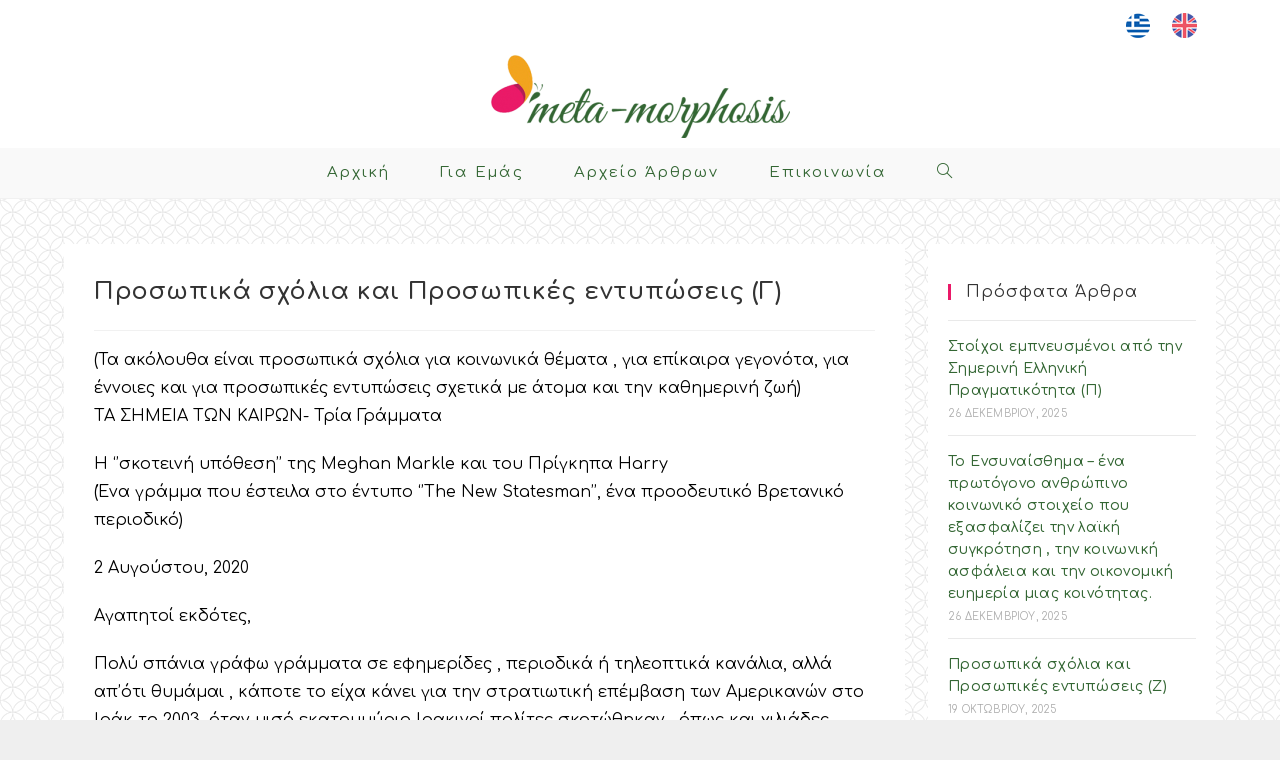

--- FILE ---
content_type: text/html; charset=UTF-8
request_url: https://meta-morphosis.gr/prosopika-scholia-kai-prosopikes-entyposeis-g/
body_size: 70805
content:
<!DOCTYPE html>
<html class="html" lang="el">
<head>
	<meta charset="UTF-8">
	<link rel="profile" href="https://gmpg.org/xfn/11">

	<title>Προσωπικά  σχόλια και  Προσωπικές εντυπώσεις (Γ) &#8211; Meta-Morphosis</title>
<meta name='robots' content='max-image-preview:large' />
<link rel="alternate" hreflang="el" href="https://meta-morphosis.gr/prosopika-scholia-kai-prosopikes-entyposeis-g/" />
<link rel="alternate" hreflang="en" href="https://meta-morphosis.gr/en/2624/" />
<link rel="alternate" hreflang="x-default" href="https://meta-morphosis.gr/prosopika-scholia-kai-prosopikes-entyposeis-g/" />
<meta property="og:type" content="article" />
<meta property="og:title" content="Προσωπικά  σχόλια και  Προσωπικές εντυπώσεις (Γ)" />
<meta property="og:description" content="&lt;p&gt;(Τα ακόλουθα είναι προσωπικά σχόλια για κοινωνικά θέματα , για επίκαιρα γεγονότα, για έννοιες και για προσωπικές εντυπώσεις σχετικά με άτομα και την καθημερινή ζωή)&lt;br /&gt;
ΤΑ ΣΗΜΕΙΑ ΤΩΝ ΚΑΙΡΩΝ- Τρία Γράμματα&lt;/p&gt;
&lt;p&gt;Η ‘’σκοτεινή υπόθεση’’ της Meghan Markle και του Πρίγκηπα Harry&lt;br /&gt;
(Ένα γράμμα που έστειλα στο έντυπο ‘’The New Statesman’’, ένα προοδευτικό Βρετανικό περιοδικό)&lt;/p&gt;
&lt;p&gt;2 Αυγούστου, 2020&lt;/p&gt;
&lt;p&gt;Αγαπητοί εκδότες,&lt;/p&gt;
&lt;p&gt;Πολύ σπάνια γράφω γράμματα σε εφημερίδες , περιοδικά ή τηλεοπτικά κανάλια, αλλά απ’ότι θυμάμαι , κάποτε το είχα κάνει για την στρατιωτική επέμβαση των Αμερικανών στο Ιράκ το 2003, όταν μισό εκατομμύριο Ιρακινοί πολίτες σκοτώθηκαν , όπως και χιλιάδες Αμερικανοί και Ιρακινοί στρατιώτες.&lt;/p&gt;
&lt;p&gt;Διαθέτω την προσωπική μου μη κερδοσκοπική και ανώνυμη ιστοσελίδα πάνω από 15 χρόνια, γράφοντας άρθρα στ’Αγγλικά και στα Ελληνικά. Τα άρθρα μου αφορούν κυρίως θέματα που σχετίζονται με την λαϊκή κουλτούρα, την ιστορία και την πολιτική. Το γράμμα που σας στέλνω , θα το ανεβάσω στην ιστοσελίδα μου φέτος. Το όνομα της ιστοσελίδας είναι meta-morphosis.gr .&lt;/p&gt;
&lt;p&gt;Γράφω αυτό το γράμμα για να εκφράσω την άποψή μου σχετικά με την ‘’σκοτεινή υπόθεση’’ για τις τελευταίες εξελίξεις της Meghan Markle και του Πρίγκηπα Harry. Πρώτα απ’όλα , γιατί με πάει πίσω στον χρόνο στο τραγικό και αμφιλεγόμενο θάνατο της Πριγκίπισσας Dianna, όπως και για το γεγονός ότι νιώθω μεγάλη απέχθεια για της άρχουσα τάξη που ελέγχει τις τύχες μας και δηλητηριάζει τις ζωές μας για τα προσωπικά της συμφέροντα, κοινωνικά, πολιτικά και οικονομικά.&lt;br /&gt;
Υπάρχει μια μεγάλη γκάμα εξουσιαστών σε όλη την υφήλιο, από τα άτομα που διευθύνουν τις πολυεθνικές εταιρίες και τις πολυεθνικές τράπεζες , τους διεθνείς οργανισμούς όπως τα Ηνωμένα Έθνη, το Διεθνές Νομισματικό Ταμείο(IMF) και το Συμβούλιο για τις Εξωτερικές Σχέσεις(Council on Foreign Relations), μέχρι τις καθημερινές πλουτοκρατικές κοινωνικές οντότητες, σαν την Καθολική Εκκλησία, τους Ιησουίτες, την δυναστεία των Rothschild και την Βρετανική Βασιλική Οικογένεια των Windsor. Όλες αυτές οι ανθρώπινες οντότητες αντιπροσωπεύουν παγκόσμια κέντρα εξουσίας που επιδιώκουν να ελέγξουν το ανθρώπινο είδος μ’ένα συστηματικό και παγκοσμιοποιημένο τρόπο.&lt;/p&gt;
&lt;p&gt;Τώρα επιστρέφοντας στο Βρετανικό πολιτικό θέμα της Meghan Markle και του Πρίγκηπα Harry, αναφορικά με την απόφασή τους ν’απομακρυνθούν από την ‘’σφιχτή θανατηφόρα αγκαλιά’’ της Βασίλισσας Ελισάβετ και της αυλής της των αριστοκρατών, τραπεζιτών και διεθνών εμπόρων, έχω τα εξής να εκφράσω.&lt;/p&gt;
&lt;p&gt;&lt;span id=&quot;more-2619&quot;&gt;&lt;/span&gt;&lt;/p&gt;
&lt;p&gt;Ο Πρίγκηπας Harry έχει επιλέξει να σπάσει τους περισσότερους δεσμούς του με την Βρετανική Βασιλική Οικογένεια και ειδικά με την Βασίλισσα Ελισάβετ, την γιαγιά του, γιατί βαθιά στην ψυχή του γνωρίζει πολύ καλά πως όλοι αυτοί προσωποποιούν τους πρωταγωνιστές στον θάνατο της μητέρας του, την Πριγκίπισσα Dianna, άμεσα και έμμεσα. Ο Πρίγκηπας Harry δεν είναι κουτό άτομο και καραγκιόζης όπως τον μεγαλύτερο αδερφό του, τον Πρίγκηπα William. Γνωρίζει πολύ καλά πως η μητέρα του , ένα υπέροχο άτομο και μια καλή μητέρα, επέλεξε την ελευθερία της, αντί για ένα αργό θάνατο μέσα στα ‘’τυραννικά δεσμά’’ της Βασιλικής Οικογένειας των Windsor. Γνωρίζει απόλυτα ποιοι είναι οι πραγματικοί ένοχοι για τον θάνατο της μητέρας του, και εγώ ελπίζω ο ίδιος ν’αποκαλύψει την απόλυτη αλήθεια με λεπτομέρεια, πριν τον εξουδετερώσει η Ισχυρή Βασιλική Στοά.&lt;/p&gt;
&lt;p&gt;Όλα τα μέλη της Βρετανικής Βασιλικής Οικογένειας, ειδικά ο Πρίγκηπας Κάρλος, πατέρας του Πρίγκηπα Harry και σύζυγος της Πριγκίπισσας Dianna, στηρίζουν πως αυτό που συνέβηκε με την μητέρα του ήταν ένα ‘’απλό ατύχημα’’. Ακόμη και ο μεγάλος γιός της Dianna, ο Πρίγκηπας William, είναι απόλυτα πρόθυμος να ‘’παίξει το παιχνίδι’’, θυσιάζοντας την μνήμη της μητέρας του για χάρη της κοινωνικής του θέσης, των περιουσιακών στοιχείων του και την ‘’φαντασμαγορική πριγκιπική ζωή’’ του. Αγνοεί παντελώς την σκοτεινή και τερατώδες πραγματικότητα μιας Βασιλικής Συνωμοσίας κατά της ίδιας της μητέρας του.&lt;/p&gt;
&lt;p&gt;Σχεδόν όλος ο κόσμος γνωρίζει την αλήθεια, αν και δεν έχει λάβει πολύ δημοσιότητα, εφόσον η Βρετανική Βασιλική Οικογένεια σαν ένα ισχυρό διεθνές κέντρο εξουσίας διαθέτει τα μέσα να ελέγχει ένα μεγάλο μέρος των διεθνών μέσων ενημέρωσης και το κείμενο(narrative) που μεταδίδεται παγκοσμίως σχετικά με το ‘’θανατηφόρο ατύχημα’’ της Πριγκήπισσας Dianna.&lt;/p&gt;
&lt;p&gt;Τα τελευταία χρόνια , όπως και στο παρελθόν, πολλά παρόμοια συμβάντα ‘’ενδο-οικογενειακών’’ συγκρούσεων έχουν συμβεί, όπου ένα μέλος ή μέλη μιας οικογένειας θυσιάζονται με σκοπό να παραμείνει το κέντρο εξουσίας ακέραιο. Αυτό το παρατηρούμε σε δυναστείες , είτε βασιλικές, είτε πολιτικές, είτε οικονομικές, με οργανώσεις εγκλήματος όπως την Ιταλική Μαφία, ή απλα σε περιπτώσεις που αφορά την τιμή και την κοινωνική θέση μιας ισχυρής φατρίας.&lt;br /&gt;
Δύο τέτοια παραδείγματα είναι πρώτα απ’όλα το ‘’θανατηφόρο ατύχημα’’ του Αλέξανδρου Ωνάση(1948-1973),τον γιό του Έλληνα μεγιστάνα εφοπλιστή , του Αριστοτέλη Ωνάση.&lt;/p&gt;
&lt;p&gt;Ο Αλέξανδρος Ωνάσης ,σε κάποια στιγμή της σύντομης ζωής του, αποφάσισε να εγκαταλείψει του πατέρα του την οικονομική αυτοκρατορία, για να ζήσει στην Γαλλία μόνιμα με την αγαπημένη του, την Fiona Thyssen(1932- ), 16 χρόνια μεγαλύτερή του και πρώην σύζυγος του Γερμανού βιομήχανου, βαρόνου Hanz Thyssen. Ο Αλέξανδρος πέθανε στις 23 Ιανουαρίου του 1973, στα 24 του χρόνια, όταν το προσωπικό του αμφίβιο αεροπλάνο Piaggio που πιλοτάριζε , έπεσε κοντά στο Διεθνές Αεροδρόμιο των Αθηνών . Ο Αλέξανδρος Ωνάσης, είχε κάνει το πρώτο του μάθημα πιλότου το 1967, και είχε καλύψει 1,500 ώρες πτήσεων μέχρι την ημέρα του ατυχήματος. Ο Αυστραλός κοπιλότος και δάσκαλός του,δεν έπαθε κανένα τραύμα από το ατύχημα!!&lt;/p&gt;
&lt;p&gt;Το δεύτερο παράδειγμα μιας ‘’σκοτεινής οικογενειακής δολοπλοκίας’’ αφορά τον John F. Kennedy Junior (1960-1999), γιο του Αμερικανού Προέδρου John F. Kennedy(1961-1963), ο οποίος ήταν πολύ κριτικός όσον αφορά τις εσωτερικές μηχανορραφίες της φατρίας των Kennedy, αποκαλύπτοντας δημοσίως αυτές τις θέσεις του μέσα από το δικό του δημοφιλές περιοδικό, με τον τίτλο ‘’ George’’, αφιερωμένο στον πρώτο πρόεδρο της Αμερικής, τον George Washington.&lt;/p&gt;
&lt;p&gt;Στις 16 Ιουλίου του 1999, ο νέος Kennedy, είχε απογειωθεί από το αεροδρόμιο του Fairfield, της πολιτείας του New Jersey, πιλοτάροντας το δικό του μικρό αεροπλάνο Piper. O Kennedy Junior, ήταν ένας έμπειρος πιλότος που είχε ξεκινήσει να πετάει από νεαρή ηλικία. Εκείνη την ημέρα, ταξίδευε με την νέα γυναίκα του, την Carolyn Bessette και την αδελφή της, την Lauren Bessette. Οι καιρικές συνθήκες ήταν πολύ καλές . Ταξίδευαν μαζί για να παραβρεθούν στον γάμο του ξάδελφου του Kennedy Junior, τον Rory Kennedy, στην πόλι του Hyannis Port , της πολιτείας της Massachusetts.&lt;/p&gt;
&lt;p&gt;Το αεροπλάνο κατερρίφθη στον Ατλαντικό Ωκεανό, κοντά στην παραλία, δίπλα στο αεροδρόμιο της Martha-Vineyard , όπου θα προσγειωνόταν.&lt;/p&gt;
&lt;p&gt;Στις 19 Ιουλίου του 1999, κομμάτια του αεροπλάνου του Kennedy Junior βρέθηκαν από την Αμερικανική Ακτοφυλακή, ενώ στις 21 Ιουλίου του 1999, δύτες της Ακτοφυλακής βρήκαν τα σώματα των επιβατών στον πάτο του Ωκεανού. Τα σώματα της Carolyn και της Lauren εντοπίστηκαν δίπλα από το τεμαχισμένο και παραμορφωμένο ντεπόζιτο καυσίμων του αεροπλάνου, ενώ το σώμα του Kennedy , βρισκόταν ακόμα δεμένο με την ζώνη ασφαλείας στην θέση του πιλότου.&lt;br /&gt;
Λοιπόν λαμβάνοντας υπόψη παρόμοια ιστορικά συμβάντα ανθρώπινης πλεονεξίας και εξουσίας, θα κάνω την πρόβλεψη και θα πω ότι η Βρετανική Βασιλική Οικογένεια τελικά θα εξουδετερώσει τον Πρίγκηπα Harry και την Meghan Markle με κάποιο τόπο ή τρόπους, όπως ακριβώς το έκαναν με την Πριγκίπισσα Dianna μετά τον χωρισμό της από τον Πρίγκηπα Κάρλο, γιό της Βασίλισσας Ελισάβετ.&lt;/p&gt;
&lt;p&gt;Παγκοσμιοποίηση, ο Ιός Corona και η Προστατευτική Μάσκα&lt;/p&gt;
&lt;p&gt;Γράμμα στην δημοσιογράφο Ms. Laura Ingraham, του Αμερικανικού τηλεοπτικού σταθμού Fox&lt;br /&gt;
Σημείωση: H Ms. Laura Ingraham είναι σημαντικός δημοσιογράφος στο Αμερικανικό Τηλεοπτικό Κανάλι Fox News , ένα από τα πιο ισχυρά στις Ηνωμένες Πολιτείες. Έχει το δικό της πρόγραμμα με την ονομασία ‘’The Angle’’ , που μεταφορικά σημαίνει ‘’διαφορετική άποψη’’. Η Ms. Ingraham, ασχολείται με κύρια θέματα της καθημερινής ζωής των Αμερικανών πολιτών, ειδικά τα πολιτικά και πολιτιστικά.&lt;/p&gt;
&lt;p&gt;Ms. Laura Ingraham,&lt;br /&gt;
Πριν μερικές βδομάδες, είχες αναφερθεί στο διάσημο βιβλίο του George Orwell, ‘’1984’’, που το έχω διαβάσει πολλές φορές στα νιάτα μου. Θα ήθελα να προτείνω ένα άλλο σημαντικό έργο που σχετίζεται με την σημερινή ‘’παγκοσμιοποίηση’’ και την ανθρώπινη αποξένωση , που είναι το βιβλίο του Aldous Huxley ‘’Γενναίος Νέος Κόσμος’’(Brave New World).&lt;/p&gt;
&lt;p&gt;Στην παρουσίασή σου, μίλησες για το πως ο Orwell περιέγραψε τον τρόπο που η Αριστερά χρησιμοποιεί ένα συγκεκριμένο τρόπο που επαναλαμβάνεται για να κάνει πλύση εγκεφάλου των μαζών έτσι ώστε να είναι υπάκουοι και πρόθυμοι να θυσιάσουν τις ελευθερίες τους για ‘’το κοινό συμφέρον’’.&lt;/p&gt;
&lt;p&gt;Έχεις απόλυτα δίκιο και αυτό ακριβώς συμβαίνει σήμερα στις Ηνωμένες Πολιτείες, ο λόγος προερχόμενος από ‘’το βαθύ κράτος’’( the deep state), σε συνάρτηση με τα κέντρα εξουσίας που προωθούν την Παγκοσμιοποίηση παντού, συμπεριλαμβάνοντας την Ευρωπαϊκή Ένωση και την Κίνα. Αυτό σημαίνει το τέλος μιας ‘’πλουραλιστικής λαϊκής κουλτούρας’’ και μιας ‘’δημιουργικής ανθρώπινης σκέψης’’.&lt;/p&gt;
&lt;p&gt;Αυτό που θέλω εδώ να τονίσω είναι το όλο αυτό θέμα της ‘’προστατευτικής μάσκας’’ σε σχέση με την διάδοση του ιού Corona, που αποτελεί ένα ισχυρό εργαλείο στο οπλοστάσιο αυτών που στηρίζουν την Παγκοσμιοποίηση , εξηγώντας σύντομα αυτή την θέση μου.&lt;/p&gt;
&lt;p&gt;Πρώτα απ’όλα στην πολιτεία του Quebec του Καναδά, η κυβέρνηση της πολιτείας , μετά από 5 μήνες της παρουσίας του ιού Corona, όπου η ‘’προστατευτική μάσκα’’ δεν ήταν υποχρεωτική , στις 17 Ιουλίου του 2020,αποφάσισε πως η μάσκα θα είναι υποχρεωτική σε όλους τους ‘’κοινούς χώρους’’ ,δηλαδή στα μαγαζιά, στα πολυκαταστήματα, στα μαζικά μέσα μεταφοράς, σε νοσοκομεία, και σε σχολεία, όπως και σ’εστιατόρια και σε κινηματογράφους. Όταν επικοινώνησα μ’ένα φίλο μου στην Αθήνα, με πληροφόρησε πως ακριβώς την ίδια ημερομηνία, η κυβέρνηση της Ελλάδας έκανε την ‘’προστατευτική μάσκα’’ υποχρεωτική σε όλους τους χώρους εκτός από τους υπαίθριους χώρους.&lt;/p&gt;
&lt;p&gt;Είναι τυχαίο , ότι δύο τοποθεσίες που βρίσκονται σε απόσταση χιλιάδων χιλιομέτρων , να παίρνουν τα ίδια μέτρα , την ίδια ημερομηνία, μέτρα που πριν δεν ίσχυαν. Τώρα πιέζουν τον Πρόεδρο Trump να εφαρμόσει την ίδια πολιτική της ‘’προστατευτικής μάσκας’’ σε όλη την επικράτεια, με πρωταγωνιστή τον Διαβολικό Γιατρό Fauci.&lt;/p&gt;
&lt;p&gt;Λοιπόν, γι’αυτές τις ‘’παγκόσμιες σκοτεινές δυνάμεις’’ να μπορούν να επιβάλλουν την ‘’προστατευτική μάσκα’’ σαν όπλο είναι κρίσιμο για την Νέα Παγκόσμια Τάξη, γνωρίζοντας πολύ καλά πως ιατρικές έρευνες έχουν δείξει πως η χρήση της μάσκας δεν είναι και τόσο αποτελεσματική , όπως εσύ η ίδια το είχες επισημάνει σε μια προηγούμενη εκπομπή σου.&lt;br /&gt;
Θα ήθελα λοιπόν να σου παρουσιάσω τους λόγους γιατί αυτό το όπλο της ‘’προστατευτικής μάσκας’’ είναι τόσο κρίσιμο για την στρατηγική αυτών που στηρίζουν την Παγκοσμιοποίηση , επιδιώκοντας να ελέγξουν την καθημερινή ζωή και το μέλλον όλης της ανθρωπότητας.&lt;/p&gt;
&lt;p&gt;Η πρώτη προτεραιότητα αυτής της στρατηγικής είναι να δημιουργήσουν εκείνες τις κοινωνικές συγκυρίες όπου σχεδόν όλοι θα νιώσουν έντονα τα ίδια κοινωνικά φαινόμενα, που οι επιπτώσεις τους θα τους εξαναγκάσουν ν’αναθεωρήσουν τον τρόπο που βλέπουν το παρόν και το μέλλον τους. Ο στόχος τους είναι να βάλλουν σχεδόν τους πάντες στο ίδιο καλάθι, μέσα στο ‘’δικό τους καλάθι’’!!!&lt;/p&gt;
&lt;p&gt;Η δεύτερη προτεραιότητα τους είναι να περάσουν τον φόβο και την ανασφάλεια στην σκέψη και στον ψυχισμό των ανθρώπων , έτσι ώστε να τους ελέγχουν και να τους εμπαίζουν πιο εύκολα. Τα άτομα λοιπόν θα εξελιχθούν σε παθητικά πειραματόζωα, όπως τους πιθήκους που χρησιμοποιούν σε χημικές έρευνες για να προσδιορίσουν τις τοξικές ενέργειες πολλών καταναλωτικών προϊόντων.&lt;/p&gt;
&lt;p&gt;Η τρίτη προτεραιότητα είναι ν’αποξενώσουν τους ανθρώπους μεταξύ τους, αλλά και ακόμη από τον ίδιο τον εαυτό τους, διασπάζοντας και διαστρεβλώνοντας των ισορροπιών τους συνειδητού και του ασυνείδητου. Αυτού του τύπου μιας απόλυτης αποξένωσης , θα κάνει τους ανθρώπους ευάλωτους στον έλεγχο της σκέψης τους, την στιγμή που θα έχουν χάσει το πιο ισχυρό υπαρξιακό εργαλείο τους, που είναι η ‘’κοινωνικότητα’’.&lt;/p&gt;
&lt;p&gt;Η τέταρτη προτεραιότητα τους που θα υλοποιηθεί μέσα από το κλείσιμο των οικονομιών και την χρήση της ‘’προστατευτικής μάσκας’’ σχεδόν παντού, είναι να επιβάλλουν συγκεκριμένες κοινωνικο-οικονομικές συνθήκες όπου οι επιλογές για οικονομική εξέλιξη, επαγγελματική απασχόληση και εργασιακές συνθήκες, θα καθορίζονται από παγκοσμιοποιημένους θεσμούς και όχι από το έθνος-κράτος. Παγκοσμιοποιημένους θεσμούς όπως η Διεθνή Οργάνωση Υγείας, το Διεθνές Νομισματικό Ταμείο και ο Παγκόσμιος Οργανισμός Εμπορίου.&lt;/p&gt;
&lt;p&gt;Η πέμπτη και η τελική προτεραιότητα τους είναι να προβάλλουν μέσα από τα δικά τους ελεγχόμενα μέσα μαζικής επικοινωνίας , την εικόνα ενός μονοδιάστατου και παθητικού τύπου ανθρώπου, ενός zombie!!! Αυτό το ανθρώπινο πρότυπο θα είναι αποκλειστικά ένας καταναλωτής και όχι ένα δημιουργικό όν, που θα καταναλώνει μια συγκεκριμένη γκάμα αγαθών και υπηρεσιών, δίχως να είναι διαλεκτικός ή υποκειμενικός. Αυτά τα καλά ελεγχόμενα μαζικά μέσα επικοινωνίας αντιπροσωπεύονται από πολυεθνικές εταιρίες όπως το Facebook, το Twitter, την Google, το YouTube , τις πολυεθνικές εταιρίες πληροφοριών όπως το CNN και την ABC, και τις πολυεθνικές εταιρίες ψυχαγωγίας σαν την Disney, την Netflix και την Sonny.&lt;/p&gt;
&lt;p&gt;Γράμμα σε μια παλιά καλή φίλη&lt;/p&gt;
&lt;p&gt;( Είναι γράμμα σε μια καλή φίλη των 45 χρόνων, που γνωριστήκαμε στο Μόντρεαλ του Καναδά, όταν και οι δύο πηγαίναμε στο πανεπιστήμιο)&lt;/p&gt;
&lt;p&gt;Μόντρεαλ, Αύγουστος 2020&lt;/p&gt;
&lt;p&gt;Καλή μου φίλη,&lt;/p&gt;
&lt;p&gt;Πάει τώρα καιρός που ήθελα να σου γράψω ένα ολοκληρωμένο γράμμα για τα φρικτά φαινόμενα που βιώνουμε όλο και πιο έντονα στην καθημερινή μας ζωή και τις αιτίες αυτών των φαινομένων. Μ’αρέσει να γράφω για θέματα που τα θεωρώ κρίσιμα για μένα, γιατί μ’αυτό τον τρόπο φεύγει ένα βάρος από πάνω μου , και επίσης γιατί έχω γραπτή απόδειξη για τις θέσεις που στηρίζω.&lt;/p&gt;
&lt;p&gt;Όλοι σχεδόν ανεξαιρέτως έχουν βάλει το χεράκι τους γι’αυτή την κατάσταση , σχεδόν όλοι, μικροί και μεγάλοι , πλούσιοι και φτωχοί, αριστεροί και δεξιοί. Ένα πελώριο τσουκάλι κοινωνικής παραφροσύνης που συνέχεια βράζει.&lt;br /&gt;
Πρώτα απ’όλα θέλω να σου πω πως συνήθως όταν παίρνεις τηλέφωνο, ή θα κοιμάμαι ή θα βρίσκομαι έξω. Όπως γνωρίζεις καλά, πολύ σπάνια κυκλοφορώ με το ‘’απλό κινητό’’ μου, γιατί θέλω την ησυχία μου και την γαλήνη, γι’αυτό και δεν έχω πίεση , αν και είμαι 70 χρονών.&lt;/p&gt;
&lt;p&gt;Ξέρω το πόσο εσύ και ο σύζυγός σου ενδιαφέρεστε για μένα, και είμαι πραγματικά ευγνώμων γι’αυτό. Δεν μπορώ να ξεχάσω την ημέρα που βγήκαμε και οι τρείς μας περίπου πριν 8 μήνες, και πήγαμε και φάγαμε σ’ένα φανταστικό Κινέζικο εστιατόριο. Πέρασα πολύ ωραία εκείνη την ημέρα, και θα πρέπει να το ξανακάνουμε σύντομα, και αυτή την φορά εγώ θα κεράσω. Ελπίζω να έχεις διαβάσει το βιβλίο που σου χάρισα εκείνη την ημέρα.&lt;/p&gt;
&lt;p&gt;Τώρα για τις δραματικές καταστάσεις που βιώνουμε εδώ στο Μόντρεαλ του Καναδά, και γενικά που βιώνει ο κόσμος παγκοσμίως, νομίζω ότι θα έπρεπε να το περιμέναμε. Εγώ πάντως το έβλεπα να έρχεται εδώ και κάμποσο καιρό, όχι σαν μια πανδημία, αλλά σαν μια πρωτοφανή κοινωνική κρίση, ακριβώς όπως η αυτοκτονία του μικρού μου φίλου στην Αθήνα, που τον γνώριζα από μωρό και του αφιέρωσα ένα μικρό κείμενο στην ιστοσελίδα μου για τα αίτια αυτής της τραγωδίας.&lt;br /&gt;
Η πρώτη σου αντίδραση όταν διάβασες το μικρό κείμενο για το ‘’χαμένο παιδί’’ ήταν ότι οι προβληματισμοί μου ήταν απλά ‘’προσωπικές απόψεις’’. Τι άλλο θα μπορούσαν να ήταν, έχοντας στενές σχέσεις με την οικογένειά του για πάνω από 35 χρόνια. Ήταν 24 χρονών , στο ξεκίνημα της ζωής του. Το ίδιο ακριβώς εγχείρημα πρόβαλλες όταν έκανα μια εξίσου κοινωνική κριτική του γιού μιας παλιάς μας φίλης, που ήταν μαθητής μου για 3 χρόνια στην Αθήνα. Ήταν τότε 23 χρονών , και τώρα είναι σχεδόν 30. Το εγχείρημά σου δεν στέκεται διαλεκτικά αλλά ούτε και ιστορικά. Όπως λέει το σοφό αρχαίο ρητό, ‘’Αμαρτίες γονέων παιδεύουσιν τέκνα’’!!!&lt;/p&gt;
&lt;p&gt;Θυμάσαι που τότε με την αυτοκτονία του παιδιού, σου είχα αναφέρει πως ένα χρόνο πριν την αυτοκτονία του, όταν βρισκόμουν ακόμα στην Αθήνα, είχα κάνει δώρο στην μητέρα του το έργο του Ibsen, ‘’Οι Βρυκόλακες’’, μ’ένα μικρό σημείωμα που έλεγε, ‘’ ο κόσμος χάνεται και εμείς παίζουμε το πουλί μας’’. Τα λόγια μου και το θεματολόγιο της ιστορίας του βιβλίου, αποδείχθηκαν απόλυτα αληθινά, δυστυχώς για το παιδί και μόνο. Οι πλούσιοι και νευρωτικοί γονείς , βίαζαν ψυχολογικά το παιδί τους μια ολόκληρη ζωή , ακριβώς όπως στις αρχαίες Ελληνικές τραγωδίες!!!&lt;/p&gt;
&lt;p&gt;Τελικά αυτό που παρατηρώ , και όσο περνάει ο χρόνος και η κατάσταση χειροτερεύει, είναι ότι σχεδόν όλοι ‘’παίζουν το πουλί τους’’ μέσα από τις ρουτίνες τους και τους κοινωνικούς τους ρόλους, κάνοντας πως δεν καταλαβαίνουν τι τους συμβαίνει και τι συμβαίνει δίπλα τους και γύρω τους. Δεν θέλουν να παραδεχθούν τις λάθος προτεραιότητες στην ζωή τους, που αφορούν αποκλειστικά την εικόνα τους μέσα στην κοινωνία, δηλαδή την ‘’εικονική εικόνα’’ τους , και όχι μια φυσιολογική και ισορροπημένη ποιότητα ζωής των ίδιων και των παιδιών τους.&lt;/p&gt;
&lt;p&gt;Μερικά χρόνια πριν φύγει από την ζωή, ο Ελύτης, ένας από τους μεγάλους σύγχρονους ποιητές μας και βραβευμένος με το Νομπέλ λογοτεχνίας, τον ρώτησε μια δημοσιογράφος της Ελληνικής κρατικής τηλεόρασης ποια γι’αυτόν είναι η φιλοσοφία ζωής του. Της απάντησε απλά λέγοντας, ‘’ Προσπαθώ ότι κάνω στην ζωή μου, να μην βάζω λάδι στα γρανάζια της κοινωνίας’’. Νομίζω ότι και εγώ αυτό κάνω μια ολόκληρη ζωή, ενώ εσύ και ο σύζυγός σου κάνετε το τελείως αντίθετο. Αυτό σημαίνει πως ιδεολογικά είμαστε αντίθετοι, εσείς είστε συντηρητικοί ενώ εγώ είμαι αναρχικός.&lt;/p&gt;
&lt;p&gt;Δεν ξέρω αν το γνωρίζεις, στον 19ο αιώνα, οι πρωτοπόροι σοσιαλιστές ήταν ‘’αναρχικοί’’ , αλλά σταδιακά αναζητώντας πολιτική εξουσία, ‘’μπαστάρδεψαν’’ την ιδεολογία τους και ένα καλό ιστορικό παράδειγμα είναι οι Μπολσεβίκοι στην Ρωσία, στις αρχές του 20ου αιώνα. Ο τελευταίος αυθεντικός σοσιαλιστής ιδεολόγος ήταν ο Gramsci από την Ιταλία, γι’αυτό και τελικά τον φάγανε!!!&lt;/p&gt;
&lt;p&gt;Όπου και να στρέψω το βλέμμα μου , βλέπω ένα απέραντο ανθρώπινο χάος, όπου ο κάθε ένας προσπαθεί να επιβληθεί μέσα από μια ‘’δήθεν’’ ψυχολογική και συναισθηματικά στήριξη προς τα άτομα γύρω τους, για να νιώθει ισχυρός ή ισχυρή. Η ‘’ανθρώπινη έπαρση’’ στο μεγαλείο της. Το θέμα είναι ότι αυτή η διαστρεβλωμένη ανθρώπινη σχέση εξάρτησης, όπου δεν υπάρχει αληθινό ανθρώπινο ενσυναίσθημα και πηγαία αγάπη, παραμένει κυρίαρχη μέσα από τα καθημερινά ψέματα και την υποκρισία, αν και όλοι τους πληρώνουν βαρύ τίμημα όσον αφορά την υγεία τους, τον ψυχισμό τους και τις ανθρώπινες σχέσεις τους.&lt;/p&gt;
&lt;p&gt;Εσύ για παράδειγμα μου έχεις αναφέρει πως εδώ και 20 χρόνια, παίρνεις χάπια για την πίεσή σου, γιατί ο γιατρός αρχικά σου εξήγησε πως βρίσκεσαι συνέχεια σε μεγάλη ένταση. Τώρα σε ρωτάω , έχεις κάνει τον κόπο να κατανοήσεις ποιες είναι οι πραγματικές αιτίες και όχι οι ‘’εικονικές κοινωνικές αιτίες;;; ή νομίζεις ότι με το να παίρνεις χάπια για την πίεση , θ’αλλάξουν οι πραγματικές συνθήκες ζωή σου;;; Είναι ακριβώς όπως όταν κάποιο άτομο πάει στον ψυχίατρο γιατί έχει κατάθλιψη, και ο γιατρός του προτείνει κάποια ψυχοφάρμακα σαν λύση. Νομίζεις πως αυτά τα ψυχοφάρμακα θ’αλλάξουν τις συνθήκες ζωής αυτού του ατόμου, αν το ίδιο δεν αποφασίσει να βάλει ποιότητα στην ζωή του και στις ανθρώπινες σχέσεις του;;; Αυτά τα φάρμακα , αλλά και πολλά άλλα φάρμακα, είναι κομμάτι της καθημερινής μας ‘’εικονικής πραγματικότητας’’, ακριβώς όπως το Facebook.&lt;/p&gt;
&lt;p&gt;Η ζωή μας και η κοινωνία μας έχουν εξελιχθεί σ’ένα κακόγουστο τσίρκο όπου δεν υπάρχει χώρος ή έμπνευση για ένα πηγαίο ενσυναίσθημα, για δημιουργική σκέψη ή για μια αυθόρμητη ανθρώπινη συμπεριφορά. Τα πάντα είναι τυποποιημένα και στατικά, με σημείο αναφοράς την ανθρώπινη έπαρση και τον ανθρώπινο φιλοτομαρισμό, όπου τα πάντα καταλήγουν στην προσωπική συσσώρευση αγαθών και περιουσιακών στοιχείων, δίχως τέλος!!! Το μόνο που δεν κάνουμε ακόμα είναι ν’ανάβουμε κάθε νύχτα κεράκια μπροστά σε εικονοστάσιο με χαρτονομίσματα, και να προσευχόμαστε στο Χρυσό Μοσχάρι του θεού Μπαάλ των Αρχαίων Εβραίων!!!&lt;/p&gt;
&lt;p&gt;Αυτή η μανία απόκτησης πλούτου, δεν αφορά μόνο τραπεζίτες , επιχειρηματίες , γιατρούς , δικηγόρους και αρχιερείς, αλλά και τον απλό εργαζόμενο,που έχει μπει και αυτός στης κοινωνίας τον μονόδρομο που οδηγεί σε μια σχιζοφρενική έπαρση, στην ανθρώπινη αποξένωση και στην αυτοκαταστροφή.&lt;/p&gt;
&lt;p&gt;Εσύ και εγώ έχουμε δει τα τελευταία χρόνια, πόσοι γνωστοί και φίλοι της ηλικίας μας, να είναι σοβαρά άρρωστοι, ψυχωτικοί ή και να έχουν πεθάνει από αιτίες που είναι άμεσα ή έμμεσα συνδεδεμένες με το καθημερινό άγχος. Πόσες από τις οικογένειές τους είναι δυσλειτουργικές και αυτοκαταστροφικές, ιδιαίτερα όσον αφορά τα παιδιά και τους νέους;;; Εσύ σε μεγάλο βαθμό κάνεις πως ‘’τίποτα δεν τρέχει’’, ενώ εγώ ο κακός και ο παράφρων, που ‘’τα λέει χύμα’’ όπως ακριβώς τ’αντιλαμβάνουμαι, θα πρέπει να σιωπώ. Εγώ είμαι ο παράξενος και ο ιδιότροπος, ενώ όλοι οι άλλοι που ‘’παίζουν το πουλί τους’’ διακριτικά και ‘’κάνουν τις πάπιες’’ είναι μια χαρά και φυσιολογικοί.&lt;/p&gt;
&lt;p&gt;Πιστεύω ακράδαντα πως αυτός είναι και ο λόγος που ο πατέρας μου, 3 μέρες πριν πεθάνει στα 94, με αποκάλεσε ‘’παλιάνθρωπο’’. Ήταν η τελευταία ευχή ενός πατέρα που τα έδωσε όλα για την ‘’εικονική κοινωνική πραγματικότητα’’, θυσιάζοντας τα παιδιά του και την οικογένειά του. Θα σου εξηγήσω τώρα πιο αναλυτικά αλλά με απλό τρόπο αυτό το συμπέρασμα.&lt;/p&gt;
&lt;p&gt;Από μικρό παιδί , ποτέ δεν πήρα στα σοβαρά την κοινωνία, ποτέ!!! Από μικρό παιδί , θεωρούσα πως τα άτομα γύρω μου είναι κουτά, μικροί και μεγάλοι, όχι πως ήταν η φύση τους, η ανθρώπινη φύση τους, αλλά γιατί προτιμούσαν να τα έχουν καλά με τους πάντες, και βέβαια ν’ανταποκρίνονται στις προδιαγραφές των καθιερωμένων κοινωνικών ρόλων που έπρεπε να παίξουν ή έπρεπε να μιμηθούν.&lt;/p&gt;
&lt;p&gt;Αγάπησα πολλά άτομα στην ζωή μου και κάποια μίσησα, αλλά για όλα αυτά τα άτομα ήμουν σχεδόν σίγουρος ότι τις περισσότερες φορές έπαιζαν ‘’εκ του ασφαλούς’’ κάποιους στημένους ρόλους, διστάζοντας να είναι αυθόρμητοι και αληθινοί.Όλο αυτό το κοινωνικό θέατρο σε βάρος των ελευθεριών τους,της προσωπικότητάς τους, της ψυχικής τους γαλήνης, αλλά και των δυνατοτήτων τους και των ταλέντων τους. Η επιλογή τους ήταν να γίνουν αποδεκτοί από όλο το αφύσικο και στημένο κοινωνικό κατεστημένο. Από την οικογένεια και το οικογενειακό τους περιβάλλον, τον κοινωνικό τους και ταξικό τους χώρο, και βέβαια των παραδοσιακών θεσμών της λαϊκής κουλτούρας όπως την εκκλησία,τα πολιτικά κόμματα, τους επαγγελματικούς αθλητικούς οργανισμούς και το φτηνό και επιδερμικό πνευματικό και μορφωτικό οικοδόμημα.&lt;/p&gt;
&lt;p&gt;Από πολύ μικρός, διαπιστώνοντας το καταστροφικό χάος γύρω μου, δηλαδή όλα τα υπαρξιακά ψέματα και την κοινωνική υποκρισία που κυριαρχούσαν, ξεκινώντας από το ίδιο το οικογενειακό μου περιβάλλον, αποφάσισα για να τα έχω καλά με τον εαυτό μου, την στιγμή που η ζωή μου ανήκει, και για να είμαι σε αρμονία με το μεγαλείο της ανθρώπινης φύσης, θα έπρεπε να είμαι αντίθετος στα θεμέλια αυτής της σάπιας κοινωνίας, αυτά που θεωρεί ‘’ιερά’’ και ‘’αμετάβλητα’’. Τις βασικές προτεραιότητες της κοινωνίας που σε διαμορφώνουν σ’ένα παθητικό, δειλό, άβουλο και ανέραστο ανθρώπινο πλάσμα, σ’ένα καλό στρατιωτάκι που θα είναι πάντα σε σύγκρουση με τους άλλους αλλά και με την πραγματική φύση του.&lt;br /&gt;
Θα σου δώσω ένα απτό βιογραφικό παράδειγμα γι’αυτό που στηρίζω και όχι κάποια προσωπική ψευδαίσθηση όπως συμβαίνει με τους περισσότερους Έλληνες και τις περισσότερες Ελληνίδες, γιατί στα ψέματα είμαστε και οι πρώτοι.&lt;/p&gt;
&lt;p&gt;Όταν ήμουν 13 ή 14 χρονών, εδώ στο Μόντρεαλ,λίγο μετά που είχα έρθει στον Καναδά με την οικογένεια, ο πατέρας μου μου έκανε δώρο ένα ρολόι για τα γενέθλιά μου, ένα απλό ρολόι Timex, για να μπορώ να ρυθμίζω καλύτερα την ζωή μου. Φυσικά με έμφαση στα ζητούμενα και στις απαιτήσεις της κοινωνίας, όχι στις δικές μου προτεραιότητες σαν ένα ελεύθερα σκεπτόμενο άτομο , με την δική του προσωπικότητα. Μετά από περίπου 3 μήνες,επέστρεψα το ρολόι στον πατέρα μου,και του ανακοίνωσα πως στην ζωή μου δεν θέλω να λειτουργώ με ρολόι. Από τότε, δεν φόρεσα ρολόι!!!&lt;/p&gt;
&lt;p&gt;Το ενδιαφέρον με όλη αυτή την υπόθεση του ρολογιού, είναι ότι το συγκεκριμένο ρολόι , ο πατέρας μου το είχε πάντα μαζί του με το δικό του ρολόι μέχρι το τέλος της ζωής του. Όταν λοιπόν ο πατέρας μου πέθανε σε ηλικία 94 χρονών στην Αθήνα, οι τρείς αδερφές μου με ρώτησαν πιο προσωπικό αντικείμενο του πατέρα μου θα μπορούσαμε να βάλουμε μέσα στο φέρετρο. Εγώ τους απάντησα αμέσως ότι θα βάλω αυτό το ρολόι, το ρολόι που ο πατέρας μου που μου είχε προσφέρει για να με κάνει ‘’καλό πολίτη’’. Όταν τελικά τοποθέτησα το ρολόι πάνω στο στήθος του μ’ένα κόκκινο τριαντάφυλο, του ψιθύρισα, ‘’τελικά με μένα δεν τα κατάφερες’’.&lt;/p&gt;
&lt;p&gt;Μετά από ένα χρόνο, όταν ξέθαψαν τον πατέρα μου, οι νεκροθάφτες μας ρώτησαν αν θέλαμε το ρολόι που είχαν βρει πάνω στο λείψανο. Τους πληροφόρησα τότε, πως μπορούν να το κρατήσουν , δώρο από τον πατέρα μου!!!&lt;/p&gt;
&lt;p&gt;Μια άλλη επιλογή που έκανα από μικρή ηλικία ήταν ότι θεωρούσα το αυτοκίνητο σαν ένα ‘’άσχημο τενεκεδένιο εξάρτημα’’, που έκανε πολύ φασαρία, γέμιζε τον αέρα με τοξικές οσμές και αφαιρούσε το οξυγόνο που ανάπνεα. Για μένα ήταν μια ‘’φρικτή ανθρώπινη εφεύρεση’’ και πολύ αντιαισθητική. Ποτέ δεν ήθελα να οδηγήσω ή να έχω αυτοκίνητο, και τελικά το κατάφερα , αν και οι πάντες είναι κυριολεκτικά ‘’ερωτευμένοι’’ με το αυτοκίνητό τους, να το χαίρονται!!! Εδώ θα πρέπει να επισημάνω πως επιστημονικά έχει αποδειχθεί, ότι το αυτοκίνητο είναι κύριος παράγοντας στην μόλυνση της ατμόσφαιρας, ειδικά στα αστικά κέντρα, όπως και για ‘’το φαινόμενο του θερμοκηπίου’’. Λοιπόν να το χαίρονται το αυτοκίνητό τους, όπως και τις σοβαρές επιπτώσεις στην υγεία τους!!!&lt;/p&gt;
&lt;p&gt;Αυτά που ήθελα να κάνω στην ζωή μου , μη ακολουθώντας τις μονοδιάστατες και φασιστικές προδιαγραφές της κοινωνίας τα έκανα. Έζησα σε τέσσερεις διαφορετικές χώρες, έκανα αρκετά ταξίδια σε πολλά μέρη και πήγα σε καλά πανεπιστήμια.&lt;br /&gt;
Το πρώτο μου πτυχίο στην οικονομία και στις πολιτικές επιστήμες το πήρα από το Πανεπιστήμιο McGill του Μόντρεαλ, το δεύτερο πάνω στην οικονομία και στην πολιτική θεωρία από το Γαλλικό Πανεπιστήμιο του Μόντρεαλ, και το τρίτο πτυχίο πάνω στην πολιτική κουλτούρα των Αράβων, και πιο ειδικά της Αλγερίας, που σχεδόν το ολοκλήρωσα στην Σχολή Τριτοκοσμικών Μελετών του Πανεπιστημίου του Λονδίνου(School of Oriental and African Studies), μια από τις καλύτερες παγκοσμίως και ισότιμη με την London School of Economics, του Πανεπιστημίου του Λονδίνου.&lt;/p&gt;
&lt;p&gt;Έμεινα 3 χρόνια στο Λονδίνο, από το 1983 μέχρι το 1986. Δυστυχώς για μένα ο διευθυντής του τμήματος, ήταν ο Παναγιώτης Βατικιώτης, Έλληνας από την Παλαιστίνη, ειδικός για θέματα του Αραβικού Κόσμου(Orientalist), φίλος με τον Kissinger και τον πρώην Βασιλιά Hussein της Ιορδανίας, αλλά και μπατζανάκης του Boutros Galli , πρώην Γενικού Γραμματέα των Ηνωμένων Εθνών, αφού ήταν παντρεμένος με την αδελφή της συζύγου του, δύο πλούσιες Εβραίες από την Αίγυπτο. Αυτό φυσικά σημαίνει ότι ο Κύριος Βατικιώτης ήταν μεσάζοντας ή συνεργάτης της Δύσης, σε βάρος των ανερχόμενων ανεξάρτητων Αραβικών κρατών. Αν διαβάσεις την διάσημη βιογραφία του για τον Πρόεδρο Νάσερ της Αιγύπτου , τον πρώτο πρόεδρο μιας ανεξάρτητης Αιγύπτου, θα καταλάβεις τον βρώμικο πολιτικό και ακαδημαϊκό ρόλο του.&lt;/p&gt;
&lt;p&gt;Η διατριβή μου αναφερόταν στην πολιτική κουλτούρα της Αλγερίας πριν την αποικιοκρατία της Γαλλίας, που γι’αυτόν και για τα συμφέροντα της Δύσης ήταν ανάθεμα, γιατί υποστήριζα πως οι Αλγερινοί από πολύ παλιά, είχαν πολιτική και ιστορική συνείδηση, και αντιπροσώπευαν ένα ενιαίο και ανεξάρτητο κράτος. Έτσι για 3 χρόνια, ο Φιλοδυτικός Ακροδεξιός Ζιονιστής Βατικιώτης, έκανε ότι μπορούσε για να μην ολοκληρώσω την διατριβή μου , προτείνοντας μετά από 3 χρόνια να μου παραχωρήσει το πτυχίο M.Phil για την εργασία που είχα κάνει μέχρι τότε. Η απάντησή μου ήταν φυσικά αρνητική , λέγοντάς του πως ήδη είχα ένα πτυχίο Masters από το Πανεπιστήμιο του Μοντρεάλ.&lt;/p&gt;
&lt;p&gt;Οι Άραβες συμμαθητές μου αλλά και φίλοι μου, με συμβούλεψαν τότε, να γράψω αυτό που μου ζητούσε ο καθηγητής μου, δηλαδή ν’αναιρέσω την πολιτική μου θέση σχετικά με την πραγματική ιστορία της Αλγερίας για ν’αποκτήσω το Διδακτορικό πτυχίο. Για την Σχολή είχα πληρώσει τότε μόνο για δίδακτρα 3,000 λίρες τον χρόνο, για 3 χρόνια. Τα μισά έξοδα μου τα παραχωρούσε το κράτος του Καναδά και τα άλλα μισά ο πατέρας μου, να είναι καλά όπου και αν βρίσκεται!!!&lt;/p&gt;
&lt;p&gt;Τελικά πήρα μια σύσταση από την διεύθυνση του Πανεπιστημίου του Λονδίνου που μου επέτρεπε να υποβάλλω την διατριβή μου όποτε την ολοκλήρωνα, που για μένα ήταν μια πολύ μικρή νίκη. Παράλληλα όμως ήθελα να βγάλω το άχτι μου σε σχέση με τον ‘’πουλημένο’’ Έλληνα καθηγητή μου και την ‘’διάσημη’’ Σχολή που αντιπροσώπευε. Μαζί με τους Άραβες συμμαθητές μου, μέσα από τις σημαντικές γνωριμίες τους, το θέμα της άδικης μεταχείρισής μου από την Σχολή μπήκε σαν πρώτο θέμα τρεις φορές στην μεγαλύτερη Αραβόφωνη εφημερίδα παγκοσμίως, με την ονομασία ‘’Η Μέση Ανατολή’’(al shark al aousant). Την εφημερίδα την χρηματοδοτούσε η κυβέρνηση της Σαουδικής Αραβίας, ο πιο σημαντικός οικονομικός χορηγός της Σχολής. Για την Σχολή ήταν μεγάλη ζημιά όπως και για τον καθηγητή μου.Προς το τέλος της παραμονής μου στην Σχολή, ο Βατικιώτης έπαθε καρδιακή ανακοπή όταν κατέβαινε από αεροπλάνο, και μετά από δύο χρόνια πέθανε απ’ότι έμαθα από τους Άραβες φίλους μου.&lt;/p&gt;
&lt;p&gt;Την ίδια εποχή , έλαβα ένα συστημένο γράμμα από τον Πρίγκιπα Turki, ανιψιό του τότε Βασιλιά της Σαουδικής Αραβίας, μέσω της πρεσβείας τους στο Λονδίνο. Στην επιστολή , που φυσικά την έχω κρατήσει, ο Πρίγκιπας προσωπικά μου έκανε την πρόταση να ολοκληρώσω την διατριβή μου στο Πανεπιστήμιο του Riyadh της Σαουδικής Αραβίας με δικά του έξοδα. Δεν το δέχθηκα, γιατί ήξερα καλά το πόσο μυστήριοι είναι οι Σαουδάραβες με τις σεξουαλικές τους προτιμήσεις και το πόσο σκοτεινή και αντιδραστική ήταν η κυβέρνησή τους. Μια δικτατορία της Βασιλικής Οικογένεις των Σαούντ.&lt;/p&gt;
&lt;p&gt;Παρεμπιπτόντως, χρόνια μετά, έδωσα μια φωτοτυπία του άρθρου της Αραβικής εφημερίδας,με την φωτογραφία μου στο πρωτοσέλιδο της στον μαθητή μου τον Σοφοκλή, ο οποίος αργότερα όταν πήγε στην Φιλανδία για να κάνει το μεταπτυχιακό του, ζήτησε από ένα Άραβα συμμαθητή του να του μεταφράσει το άρθρο. Τελικά πείστηκε γι’αυτά που του είχα ιστορίσει. Βλέπεις εμείς οι Έλληνες λέμε τόσα ψέματα,που δεν πιστεύουμε κανένα!!!&lt;/p&gt;
&lt;p&gt;Ποτέ δεν αναζητούσα μέσα από την ακαδημαική μου πορεία να κάνω καριέρα, αν και είχα κατά διαστήματα κάποιες σημαντικές προτάσεις από γνωστους με διασυνδέσεις. Απλά ήθελα ν’αποκτήσω γνώσεις και να ξεκαθαρίσω στο μυαλό μου το πόσο σάπιο είναι το ακαδημαικό σύστημα, ιδιαίτερα στ’ανώτερα κλιμάκια της εκπαίδευσης. Ένα αντίγραφο της σάπιας κοινωνίας που εξυπηρετεί!!!&lt;/p&gt;
&lt;p&gt;Στην ζωή μου έχω κάνει έρευνα και μεταφράσεις Ελληνικών βιβλίων πάνω στην πολιτική. Την διατριβή μου στο Πανεπιστήμιο του Μόντρεαλ για την Αλγερία, η κυβέρνηση της Αλγερίας μέσω του εκδοτικού της οίκου την τύπωσε σε 2,000 αντίτυπα και με πλήρωσε μέσω της πρεσβείας της στην Αθήνα. Έχω βοηθήσει δύο πρώην μαθήτριές μου να ολοκληρώσουν τις διατριβές τους πάνω στην εκπαίδευση των παιδιών, σε πανεπιστήμια της Αγγλίας.&lt;/p&gt;
&lt;p&gt;Παρ’όλα αυτά , αυτό που με κάνει να νιώθω πραγματική ικανοποίηση σαν προσφορά μου προς την κοινωνία είναι η προσφορά μου σε γνώση και αγάπης προς νέα παιδιά, ειδικά παιδιά με διανοητικές και ψυχολογικές παθήσεις. Από την εμπειρία μου με αυτά τα παιδιά , έμαθα πολλά για την ανθρώπινη φύση, όχι μόνο γιατί ανακάλυψα πως όλα αυτά τα παιδιά διέθεταν κάποιο ταλέντο όπως όλα τα παιδιά του κόσμου, αλλά επίσης σαν παρατηρητής, διαπίστωσα την αρνητική αντιμετώπιση μιας σάπιας κοινωνίας απέναντί τους, ιδιαίτερα των οικογενειών τους!!!&lt;/p&gt;
&lt;p&gt;Ποτέ δεν αγάπησα τα λεφτά, τα περιουσιακά στοιχεία, τον ανταγωνισμό, την κοινωνική θέση, την δόξα και την εξουσία, αλλά έχω δώσει τα πάντα για να είμαι ελεύθερος και για να κάνω ελεύθερους τους καταπιεσμένους από το κοινωνικό τους περιβάλλον , ιδιαίτερα τα νέα παιδιά που καθημερινά υποφέρουν.Νομίζω πως μέχρι σήμερα στα 70, παραμένω ελεύθερος, αλλά έχω πληρώσει πολύ βαρύ τίμημα στην προσωπική και κοινωνική μου ζωή. Πιστεύω όμως πως άξιζε ο κόπος, όπως επίσης είμαι σίγουρος πως αυτός είναι και ο λόγος που πολλοί είναι επιθετικοί , ακόμη και εχθρικοί απέναντί μου, ξεκινώντας από την ίδια μου την οικογένεια, γιατί όλοι αυτοί βλέπουν ένα ελεύθερο και δημιουργικό άτομο που δεν ανήκει πουθενά. Πιστεύω επίσης πως αυτός είναι και ο βασικός λόγος που η Αθηναϊκή κοινωνία ανάγκασε τον Σωκράτη να πάρει το κώνειο και να πεθάνει, όπως και η ίδια ‘’δημοκρατική’’ κοινωνία καθημερινά πετροβολούσαν τον Διογένη, έναν από τους μεγαλύτερους φιλόσοφους της ανθρωπότητας.&lt;/p&gt;
&lt;p&gt;Αυτά που περιέγραψα καλή μου φίλη είναι ένα κομμάτι του σκηνικού της ζωής μου, κάποια άλλα τα γνωρίζεις εσύ προσωπικά γιατί είχαμε καλές και στενές σχέσεις όταν είμασταν νέοι. Κάποια στιγμή θα προσπαθήσω να ενώσω όλα αυτά τα κομμάτια σε μια ενιαία πραγματική περιπέτεια ζωής, κομμάτια που ήταν πάντα σε σύγκρουση με την ‘’εικονική πραγματικότητα’’ της κοινωνίας και υπέρ της ‘’ελεύθερης επιλογής’’.&lt;/p&gt;
&lt;p&gt;ΑΜΗΝ!!!&lt;/p&gt;
&lt;p&gt;Την αγάπη μου από έναν καλό φίλο από τα παλιά&lt;br /&gt;
P.S. Το γράμμα θα το ανεβάσω στην ιστοσελίδα μου, γι’αυτό και δεν χρησιμοποίησα ονόματα γνωστών.&lt;/p&gt;
&lt;p&gt;&lt;img fetchpriority=&quot;high&quot; decoding=&quot;async&quot; class=&quot;aligncenter size-full wp-image-2612&quot; src=&quot;https://meta-morphosis.gr/wp-content/uploads/2020/10/monkies.jpg&quot; alt=&quot;&quot; width=&quot;360&quot; height=&quot;270&quot; srcset=&quot;https://meta-morphosis.gr/wp-content/uploads/2020/10/monkies.jpg 360w, https://meta-morphosis.gr/wp-content/uploads/2020/10/monkies-300x225.jpg 300w&quot; sizes=&quot;(max-width: 360px) 100vw, 360px&quot; /&gt;&lt;/p&gt;" />
<meta property="og:url" content="https://meta-morphosis.gr/prosopika-scholia-kai-prosopikes-entyposeis-g/" />
<meta property="og:site_name" content="Meta-Morphosis" />
<meta property="article:published_time" content="2020-10-14T10:02:59+03:00" />
<meta property="article:modified_time" content="2020-10-15T18:40:03+03:00" />
<meta property="og:updated_time" content="2020-10-15T18:40:03+03:00" />
<meta property="article:tag" content="Προσωπικά σχόλια" />
<meta property="article:section" content="2020" />
<meta name="twitter:card" content="summary_large_image" />
<meta name="twitter:title" content="Προσωπικά  σχόλια και  Προσωπικές εντυπώσεις (Γ)" />
<meta name="twitter:description" content="&lt;p&gt;(Τα ακόλουθα είναι προσωπικά σχόλια για κοινωνικά θέματα , για επίκαιρα γεγονότα, για έννοιες και για προσωπικές εντυπώσεις σχετικά με άτομα και την καθημερινή ζωή)&lt;br /&gt;
ΤΑ ΣΗΜΕΙΑ ΤΩΝ ΚΑΙΡΩΝ- Τρία Γράμματα&lt;/p&gt;
&lt;p&gt;Η ‘’σκοτεινή υπόθεση’’ της Meghan Markle και του Πρίγκηπα Harry&lt;br /&gt;
(Ένα γράμμα που έστειλα στο έντυπο ‘’The New Statesman’’, ένα προοδευτικό Βρετανικό περιοδικό)&lt;/p&gt;
&lt;p&gt;2 Αυγούστου, 2020&lt;/p&gt;
&lt;p&gt;Αγαπητοί εκδότες,&lt;/p&gt;
&lt;p&gt;Πολύ σπάνια γράφω γράμματα σε εφημερίδες , περιοδικά ή τηλεοπτικά κανάλια, αλλά απ’ότι θυμάμαι , κάποτε το είχα κάνει για την στρατιωτική επέμβαση των Αμερικανών στο Ιράκ το 2003, όταν μισό εκατομμύριο Ιρακινοί πολίτες σκοτώθηκαν , όπως και χιλιάδες Αμερικανοί και Ιρακινοί στρατιώτες.&lt;/p&gt;
&lt;p&gt;Διαθέτω την προσωπική μου μη κερδοσκοπική και ανώνυμη ιστοσελίδα πάνω από 15 χρόνια, γράφοντας άρθρα στ’Αγγλικά και στα Ελληνικά. Τα άρθρα μου αφορούν κυρίως θέματα που σχετίζονται με την λαϊκή κουλτούρα, την ιστορία και την πολιτική. Το γράμμα που σας στέλνω , θα το ανεβάσω στην ιστοσελίδα μου φέτος. Το όνομα της ιστοσελίδας είναι meta-morphosis.gr .&lt;/p&gt;
&lt;p&gt;Γράφω αυτό το γράμμα για να εκφράσω την άποψή μου σχετικά με την ‘’σκοτεινή υπόθεση’’ για τις τελευταίες εξελίξεις της Meghan Markle και του Πρίγκηπα Harry. Πρώτα απ’όλα , γιατί με πάει πίσω στον χρόνο στο τραγικό και αμφιλεγόμενο θάνατο της Πριγκίπισσας Dianna, όπως και για το γεγονός ότι νιώθω μεγάλη απέχθεια για της άρχουσα τάξη που ελέγχει τις τύχες μας και δηλητηριάζει τις ζωές μας για τα προσωπικά της συμφέροντα, κοινωνικά, πολιτικά και οικονομικά.&lt;br /&gt;
Υπάρχει μια μεγάλη γκάμα εξουσιαστών σε όλη την υφήλιο, από τα άτομα που διευθύνουν τις πολυεθνικές εταιρίες και τις πολυεθνικές τράπεζες , τους διεθνείς οργανισμούς όπως τα Ηνωμένα Έθνη, το Διεθνές Νομισματικό Ταμείο(IMF) και το Συμβούλιο για τις Εξωτερικές Σχέσεις(Council on Foreign Relations), μέχρι τις καθημερινές πλουτοκρατικές κοινωνικές οντότητες, σαν την Καθολική Εκκλησία, τους Ιησουίτες, την δυναστεία των Rothschild και την Βρετανική Βασιλική Οικογένεια των Windsor. Όλες αυτές οι ανθρώπινες οντότητες αντιπροσωπεύουν παγκόσμια κέντρα εξουσίας που επιδιώκουν να ελέγξουν το ανθρώπινο είδος μ’ένα συστηματικό και παγκοσμιοποιημένο τρόπο.&lt;/p&gt;
&lt;p&gt;Τώρα επιστρέφοντας στο Βρετανικό πολιτικό θέμα της Meghan Markle και του Πρίγκηπα Harry, αναφορικά με την απόφασή τους ν’απομακρυνθούν από την ‘’σφιχτή θανατηφόρα αγκαλιά’’ της Βασίλισσας Ελισάβετ και της αυλής της των αριστοκρατών, τραπεζιτών και διεθνών εμπόρων, έχω τα εξής να εκφράσω.&lt;/p&gt;
&lt;p&gt;&lt;span id=&quot;more-2619&quot;&gt;&lt;/span&gt;&lt;/p&gt;
&lt;p&gt;Ο Πρίγκηπας Harry έχει επιλέξει να σπάσει τους περισσότερους δεσμούς του με την Βρετανική Βασιλική Οικογένεια και ειδικά με την Βασίλισσα Ελισάβετ, την γιαγιά του, γιατί βαθιά στην ψυχή του γνωρίζει πολύ καλά πως όλοι αυτοί προσωποποιούν τους πρωταγωνιστές στον θάνατο της μητέρας του, την Πριγκίπισσα Dianna, άμεσα και έμμεσα. Ο Πρίγκηπας Harry δεν είναι κουτό άτομο και καραγκιόζης όπως τον μεγαλύτερο αδερφό του, τον Πρίγκηπα William. Γνωρίζει πολύ καλά πως η μητέρα του , ένα υπέροχο άτομο και μια καλή μητέρα, επέλεξε την ελευθερία της, αντί για ένα αργό θάνατο μέσα στα ‘’τυραννικά δεσμά’’ της Βασιλικής Οικογένειας των Windsor. Γνωρίζει απόλυτα ποιοι είναι οι πραγματικοί ένοχοι για τον θάνατο της μητέρας του, και εγώ ελπίζω ο ίδιος ν’αποκαλύψει την απόλυτη αλήθεια με λεπτομέρεια, πριν τον εξουδετερώσει η Ισχυρή Βασιλική Στοά.&lt;/p&gt;
&lt;p&gt;Όλα τα μέλη της Βρετανικής Βασιλικής Οικογένειας, ειδικά ο Πρίγκηπας Κάρλος, πατέρας του Πρίγκηπα Harry και σύζυγος της Πριγκίπισσας Dianna, στηρίζουν πως αυτό που συνέβηκε με την μητέρα του ήταν ένα ‘’απλό ατύχημα’’. Ακόμη και ο μεγάλος γιός της Dianna, ο Πρίγκηπας William, είναι απόλυτα πρόθυμος να ‘’παίξει το παιχνίδι’’, θυσιάζοντας την μνήμη της μητέρας του για χάρη της κοινωνικής του θέσης, των περιουσιακών στοιχείων του και την ‘’φαντασμαγορική πριγκιπική ζωή’’ του. Αγνοεί παντελώς την σκοτεινή και τερατώδες πραγματικότητα μιας Βασιλικής Συνωμοσίας κατά της ίδιας της μητέρας του.&lt;/p&gt;
&lt;p&gt;Σχεδόν όλος ο κόσμος γνωρίζει την αλήθεια, αν και δεν έχει λάβει πολύ δημοσιότητα, εφόσον η Βρετανική Βασιλική Οικογένεια σαν ένα ισχυρό διεθνές κέντρο εξουσίας διαθέτει τα μέσα να ελέγχει ένα μεγάλο μέρος των διεθνών μέσων ενημέρωσης και το κείμενο(narrative) που μεταδίδεται παγκοσμίως σχετικά με το ‘’θανατηφόρο ατύχημα’’ της Πριγκήπισσας Dianna.&lt;/p&gt;
&lt;p&gt;Τα τελευταία χρόνια , όπως και στο παρελθόν, πολλά παρόμοια συμβάντα ‘’ενδο-οικογενειακών’’ συγκρούσεων έχουν συμβεί, όπου ένα μέλος ή μέλη μιας οικογένειας θυσιάζονται με σκοπό να παραμείνει το κέντρο εξουσίας ακέραιο. Αυτό το παρατηρούμε σε δυναστείες , είτε βασιλικές, είτε πολιτικές, είτε οικονομικές, με οργανώσεις εγκλήματος όπως την Ιταλική Μαφία, ή απλα σε περιπτώσεις που αφορά την τιμή και την κοινωνική θέση μιας ισχυρής φατρίας.&lt;br /&gt;
Δύο τέτοια παραδείγματα είναι πρώτα απ’όλα το ‘’θανατηφόρο ατύχημα’’ του Αλέξανδρου Ωνάση(1948-1973),τον γιό του Έλληνα μεγιστάνα εφοπλιστή , του Αριστοτέλη Ωνάση.&lt;/p&gt;
&lt;p&gt;Ο Αλέξανδρος Ωνάσης ,σε κάποια στιγμή της σύντομης ζωής του, αποφάσισε να εγκαταλείψει του πατέρα του την οικονομική αυτοκρατορία, για να ζήσει στην Γαλλία μόνιμα με την αγαπημένη του, την Fiona Thyssen(1932- ), 16 χρόνια μεγαλύτερή του και πρώην σύζυγος του Γερμανού βιομήχανου, βαρόνου Hanz Thyssen. Ο Αλέξανδρος πέθανε στις 23 Ιανουαρίου του 1973, στα 24 του χρόνια, όταν το προσωπικό του αμφίβιο αεροπλάνο Piaggio που πιλοτάριζε , έπεσε κοντά στο Διεθνές Αεροδρόμιο των Αθηνών . Ο Αλέξανδρος Ωνάσης, είχε κάνει το πρώτο του μάθημα πιλότου το 1967, και είχε καλύψει 1,500 ώρες πτήσεων μέχρι την ημέρα του ατυχήματος. Ο Αυστραλός κοπιλότος και δάσκαλός του,δεν έπαθε κανένα τραύμα από το ατύχημα!!&lt;/p&gt;
&lt;p&gt;Το δεύτερο παράδειγμα μιας ‘’σκοτεινής οικογενειακής δολοπλοκίας’’ αφορά τον John F. Kennedy Junior (1960-1999), γιο του Αμερικανού Προέδρου John F. Kennedy(1961-1963), ο οποίος ήταν πολύ κριτικός όσον αφορά τις εσωτερικές μηχανορραφίες της φατρίας των Kennedy, αποκαλύπτοντας δημοσίως αυτές τις θέσεις του μέσα από το δικό του δημοφιλές περιοδικό, με τον τίτλο ‘’ George’’, αφιερωμένο στον πρώτο πρόεδρο της Αμερικής, τον George Washington.&lt;/p&gt;
&lt;p&gt;Στις 16 Ιουλίου του 1999, ο νέος Kennedy, είχε απογειωθεί από το αεροδρόμιο του Fairfield, της πολιτείας του New Jersey, πιλοτάροντας το δικό του μικρό αεροπλάνο Piper. O Kennedy Junior, ήταν ένας έμπειρος πιλότος που είχε ξεκινήσει να πετάει από νεαρή ηλικία. Εκείνη την ημέρα, ταξίδευε με την νέα γυναίκα του, την Carolyn Bessette και την αδελφή της, την Lauren Bessette. Οι καιρικές συνθήκες ήταν πολύ καλές . Ταξίδευαν μαζί για να παραβρεθούν στον γάμο του ξάδελφου του Kennedy Junior, τον Rory Kennedy, στην πόλι του Hyannis Port , της πολιτείας της Massachusetts.&lt;/p&gt;
&lt;p&gt;Το αεροπλάνο κατερρίφθη στον Ατλαντικό Ωκεανό, κοντά στην παραλία, δίπλα στο αεροδρόμιο της Martha-Vineyard , όπου θα προσγειωνόταν.&lt;/p&gt;
&lt;p&gt;Στις 19 Ιουλίου του 1999, κομμάτια του αεροπλάνου του Kennedy Junior βρέθηκαν από την Αμερικανική Ακτοφυλακή, ενώ στις 21 Ιουλίου του 1999, δύτες της Ακτοφυλακής βρήκαν τα σώματα των επιβατών στον πάτο του Ωκεανού. Τα σώματα της Carolyn και της Lauren εντοπίστηκαν δίπλα από το τεμαχισμένο και παραμορφωμένο ντεπόζιτο καυσίμων του αεροπλάνου, ενώ το σώμα του Kennedy , βρισκόταν ακόμα δεμένο με την ζώνη ασφαλείας στην θέση του πιλότου.&lt;br /&gt;
Λοιπόν λαμβάνοντας υπόψη παρόμοια ιστορικά συμβάντα ανθρώπινης πλεονεξίας και εξουσίας, θα κάνω την πρόβλεψη και θα πω ότι η Βρετανική Βασιλική Οικογένεια τελικά θα εξουδετερώσει τον Πρίγκηπα Harry και την Meghan Markle με κάποιο τόπο ή τρόπους, όπως ακριβώς το έκαναν με την Πριγκίπισσα Dianna μετά τον χωρισμό της από τον Πρίγκηπα Κάρλο, γιό της Βασίλισσας Ελισάβετ.&lt;/p&gt;
&lt;p&gt;Παγκοσμιοποίηση, ο Ιός Corona και η Προστατευτική Μάσκα&lt;/p&gt;
&lt;p&gt;Γράμμα στην δημοσιογράφο Ms. Laura Ingraham, του Αμερικανικού τηλεοπτικού σταθμού Fox&lt;br /&gt;
Σημείωση: H Ms. Laura Ingraham είναι σημαντικός δημοσιογράφος στο Αμερικανικό Τηλεοπτικό Κανάλι Fox News , ένα από τα πιο ισχυρά στις Ηνωμένες Πολιτείες. Έχει το δικό της πρόγραμμα με την ονομασία ‘’The Angle’’ , που μεταφορικά σημαίνει ‘’διαφορετική άποψη’’. Η Ms. Ingraham, ασχολείται με κύρια θέματα της καθημερινής ζωής των Αμερικανών πολιτών, ειδικά τα πολιτικά και πολιτιστικά.&lt;/p&gt;
&lt;p&gt;Ms. Laura Ingraham,&lt;br /&gt;
Πριν μερικές βδομάδες, είχες αναφερθεί στο διάσημο βιβλίο του George Orwell, ‘’1984’’, που το έχω διαβάσει πολλές φορές στα νιάτα μου. Θα ήθελα να προτείνω ένα άλλο σημαντικό έργο που σχετίζεται με την σημερινή ‘’παγκοσμιοποίηση’’ και την ανθρώπινη αποξένωση , που είναι το βιβλίο του Aldous Huxley ‘’Γενναίος Νέος Κόσμος’’(Brave New World).&lt;/p&gt;
&lt;p&gt;Στην παρουσίασή σου, μίλησες για το πως ο Orwell περιέγραψε τον τρόπο που η Αριστερά χρησιμοποιεί ένα συγκεκριμένο τρόπο που επαναλαμβάνεται για να κάνει πλύση εγκεφάλου των μαζών έτσι ώστε να είναι υπάκουοι και πρόθυμοι να θυσιάσουν τις ελευθερίες τους για ‘’το κοινό συμφέρον’’.&lt;/p&gt;
&lt;p&gt;Έχεις απόλυτα δίκιο και αυτό ακριβώς συμβαίνει σήμερα στις Ηνωμένες Πολιτείες, ο λόγος προερχόμενος από ‘’το βαθύ κράτος’’( the deep state), σε συνάρτηση με τα κέντρα εξουσίας που προωθούν την Παγκοσμιοποίηση παντού, συμπεριλαμβάνοντας την Ευρωπαϊκή Ένωση και την Κίνα. Αυτό σημαίνει το τέλος μιας ‘’πλουραλιστικής λαϊκής κουλτούρας’’ και μιας ‘’δημιουργικής ανθρώπινης σκέψης’’.&lt;/p&gt;
&lt;p&gt;Αυτό που θέλω εδώ να τονίσω είναι το όλο αυτό θέμα της ‘’προστατευτικής μάσκας’’ σε σχέση με την διάδοση του ιού Corona, που αποτελεί ένα ισχυρό εργαλείο στο οπλοστάσιο αυτών που στηρίζουν την Παγκοσμιοποίηση , εξηγώντας σύντομα αυτή την θέση μου.&lt;/p&gt;
&lt;p&gt;Πρώτα απ’όλα στην πολιτεία του Quebec του Καναδά, η κυβέρνηση της πολιτείας , μετά από 5 μήνες της παρουσίας του ιού Corona, όπου η ‘’προστατευτική μάσκα’’ δεν ήταν υποχρεωτική , στις 17 Ιουλίου του 2020,αποφάσισε πως η μάσκα θα είναι υποχρεωτική σε όλους τους ‘’κοινούς χώρους’’ ,δηλαδή στα μαγαζιά, στα πολυκαταστήματα, στα μαζικά μέσα μεταφοράς, σε νοσοκομεία, και σε σχολεία, όπως και σ’εστιατόρια και σε κινηματογράφους. Όταν επικοινώνησα μ’ένα φίλο μου στην Αθήνα, με πληροφόρησε πως ακριβώς την ίδια ημερομηνία, η κυβέρνηση της Ελλάδας έκανε την ‘’προστατευτική μάσκα’’ υποχρεωτική σε όλους τους χώρους εκτός από τους υπαίθριους χώρους.&lt;/p&gt;
&lt;p&gt;Είναι τυχαίο , ότι δύο τοποθεσίες που βρίσκονται σε απόσταση χιλιάδων χιλιομέτρων , να παίρνουν τα ίδια μέτρα , την ίδια ημερομηνία, μέτρα που πριν δεν ίσχυαν. Τώρα πιέζουν τον Πρόεδρο Trump να εφαρμόσει την ίδια πολιτική της ‘’προστατευτικής μάσκας’’ σε όλη την επικράτεια, με πρωταγωνιστή τον Διαβολικό Γιατρό Fauci.&lt;/p&gt;
&lt;p&gt;Λοιπόν, γι’αυτές τις ‘’παγκόσμιες σκοτεινές δυνάμεις’’ να μπορούν να επιβάλλουν την ‘’προστατευτική μάσκα’’ σαν όπλο είναι κρίσιμο για την Νέα Παγκόσμια Τάξη, γνωρίζοντας πολύ καλά πως ιατρικές έρευνες έχουν δείξει πως η χρήση της μάσκας δεν είναι και τόσο αποτελεσματική , όπως εσύ η ίδια το είχες επισημάνει σε μια προηγούμενη εκπομπή σου.&lt;br /&gt;
Θα ήθελα λοιπόν να σου παρουσιάσω τους λόγους γιατί αυτό το όπλο της ‘’προστατευτικής μάσκας’’ είναι τόσο κρίσιμο για την στρατηγική αυτών που στηρίζουν την Παγκοσμιοποίηση , επιδιώκοντας να ελέγξουν την καθημερινή ζωή και το μέλλον όλης της ανθρωπότητας.&lt;/p&gt;
&lt;p&gt;Η πρώτη προτεραιότητα αυτής της στρατηγικής είναι να δημιουργήσουν εκείνες τις κοινωνικές συγκυρίες όπου σχεδόν όλοι θα νιώσουν έντονα τα ίδια κοινωνικά φαινόμενα, που οι επιπτώσεις τους θα τους εξαναγκάσουν ν’αναθεωρήσουν τον τρόπο που βλέπουν το παρόν και το μέλλον τους. Ο στόχος τους είναι να βάλλουν σχεδόν τους πάντες στο ίδιο καλάθι, μέσα στο ‘’δικό τους καλάθι’’!!!&lt;/p&gt;
&lt;p&gt;Η δεύτερη προτεραιότητα τους είναι να περάσουν τον φόβο και την ανασφάλεια στην σκέψη και στον ψυχισμό των ανθρώπων , έτσι ώστε να τους ελέγχουν και να τους εμπαίζουν πιο εύκολα. Τα άτομα λοιπόν θα εξελιχθούν σε παθητικά πειραματόζωα, όπως τους πιθήκους που χρησιμοποιούν σε χημικές έρευνες για να προσδιορίσουν τις τοξικές ενέργειες πολλών καταναλωτικών προϊόντων.&lt;/p&gt;
&lt;p&gt;Η τρίτη προτεραιότητα είναι ν’αποξενώσουν τους ανθρώπους μεταξύ τους, αλλά και ακόμη από τον ίδιο τον εαυτό τους, διασπάζοντας και διαστρεβλώνοντας των ισορροπιών τους συνειδητού και του ασυνείδητου. Αυτού του τύπου μιας απόλυτης αποξένωσης , θα κάνει τους ανθρώπους ευάλωτους στον έλεγχο της σκέψης τους, την στιγμή που θα έχουν χάσει το πιο ισχυρό υπαρξιακό εργαλείο τους, που είναι η ‘’κοινωνικότητα’’.&lt;/p&gt;
&lt;p&gt;Η τέταρτη προτεραιότητα τους που θα υλοποιηθεί μέσα από το κλείσιμο των οικονομιών και την χρήση της ‘’προστατευτικής μάσκας’’ σχεδόν παντού, είναι να επιβάλλουν συγκεκριμένες κοινωνικο-οικονομικές συνθήκες όπου οι επιλογές για οικονομική εξέλιξη, επαγγελματική απασχόληση και εργασιακές συνθήκες, θα καθορίζονται από παγκοσμιοποιημένους θεσμούς και όχι από το έθνος-κράτος. Παγκοσμιοποιημένους θεσμούς όπως η Διεθνή Οργάνωση Υγείας, το Διεθνές Νομισματικό Ταμείο και ο Παγκόσμιος Οργανισμός Εμπορίου.&lt;/p&gt;
&lt;p&gt;Η πέμπτη και η τελική προτεραιότητα τους είναι να προβάλλουν μέσα από τα δικά τους ελεγχόμενα μέσα μαζικής επικοινωνίας , την εικόνα ενός μονοδιάστατου και παθητικού τύπου ανθρώπου, ενός zombie!!! Αυτό το ανθρώπινο πρότυπο θα είναι αποκλειστικά ένας καταναλωτής και όχι ένα δημιουργικό όν, που θα καταναλώνει μια συγκεκριμένη γκάμα αγαθών και υπηρεσιών, δίχως να είναι διαλεκτικός ή υποκειμενικός. Αυτά τα καλά ελεγχόμενα μαζικά μέσα επικοινωνίας αντιπροσωπεύονται από πολυεθνικές εταιρίες όπως το Facebook, το Twitter, την Google, το YouTube , τις πολυεθνικές εταιρίες πληροφοριών όπως το CNN και την ABC, και τις πολυεθνικές εταιρίες ψυχαγωγίας σαν την Disney, την Netflix και την Sonny.&lt;/p&gt;
&lt;p&gt;Γράμμα σε μια παλιά καλή φίλη&lt;/p&gt;
&lt;p&gt;( Είναι γράμμα σε μια καλή φίλη των 45 χρόνων, που γνωριστήκαμε στο Μόντρεαλ του Καναδά, όταν και οι δύο πηγαίναμε στο πανεπιστήμιο)&lt;/p&gt;
&lt;p&gt;Μόντρεαλ, Αύγουστος 2020&lt;/p&gt;
&lt;p&gt;Καλή μου φίλη,&lt;/p&gt;
&lt;p&gt;Πάει τώρα καιρός που ήθελα να σου γράψω ένα ολοκληρωμένο γράμμα για τα φρικτά φαινόμενα που βιώνουμε όλο και πιο έντονα στην καθημερινή μας ζωή και τις αιτίες αυτών των φαινομένων. Μ’αρέσει να γράφω για θέματα που τα θεωρώ κρίσιμα για μένα, γιατί μ’αυτό τον τρόπο φεύγει ένα βάρος από πάνω μου , και επίσης γιατί έχω γραπτή απόδειξη για τις θέσεις που στηρίζω.&lt;/p&gt;
&lt;p&gt;Όλοι σχεδόν ανεξαιρέτως έχουν βάλει το χεράκι τους γι’αυτή την κατάσταση , σχεδόν όλοι, μικροί και μεγάλοι , πλούσιοι και φτωχοί, αριστεροί και δεξιοί. Ένα πελώριο τσουκάλι κοινωνικής παραφροσύνης που συνέχεια βράζει.&lt;br /&gt;
Πρώτα απ’όλα θέλω να σου πω πως συνήθως όταν παίρνεις τηλέφωνο, ή θα κοιμάμαι ή θα βρίσκομαι έξω. Όπως γνωρίζεις καλά, πολύ σπάνια κυκλοφορώ με το ‘’απλό κινητό’’ μου, γιατί θέλω την ησυχία μου και την γαλήνη, γι’αυτό και δεν έχω πίεση , αν και είμαι 70 χρονών.&lt;/p&gt;
&lt;p&gt;Ξέρω το πόσο εσύ και ο σύζυγός σου ενδιαφέρεστε για μένα, και είμαι πραγματικά ευγνώμων γι’αυτό. Δεν μπορώ να ξεχάσω την ημέρα που βγήκαμε και οι τρείς μας περίπου πριν 8 μήνες, και πήγαμε και φάγαμε σ’ένα φανταστικό Κινέζικο εστιατόριο. Πέρασα πολύ ωραία εκείνη την ημέρα, και θα πρέπει να το ξανακάνουμε σύντομα, και αυτή την φορά εγώ θα κεράσω. Ελπίζω να έχεις διαβάσει το βιβλίο που σου χάρισα εκείνη την ημέρα.&lt;/p&gt;
&lt;p&gt;Τώρα για τις δραματικές καταστάσεις που βιώνουμε εδώ στο Μόντρεαλ του Καναδά, και γενικά που βιώνει ο κόσμος παγκοσμίως, νομίζω ότι θα έπρεπε να το περιμέναμε. Εγώ πάντως το έβλεπα να έρχεται εδώ και κάμποσο καιρό, όχι σαν μια πανδημία, αλλά σαν μια πρωτοφανή κοινωνική κρίση, ακριβώς όπως η αυτοκτονία του μικρού μου φίλου στην Αθήνα, που τον γνώριζα από μωρό και του αφιέρωσα ένα μικρό κείμενο στην ιστοσελίδα μου για τα αίτια αυτής της τραγωδίας.&lt;br /&gt;
Η πρώτη σου αντίδραση όταν διάβασες το μικρό κείμενο για το ‘’χαμένο παιδί’’ ήταν ότι οι προβληματισμοί μου ήταν απλά ‘’προσωπικές απόψεις’’. Τι άλλο θα μπορούσαν να ήταν, έχοντας στενές σχέσεις με την οικογένειά του για πάνω από 35 χρόνια. Ήταν 24 χρονών , στο ξεκίνημα της ζωής του. Το ίδιο ακριβώς εγχείρημα πρόβαλλες όταν έκανα μια εξίσου κοινωνική κριτική του γιού μιας παλιάς μας φίλης, που ήταν μαθητής μου για 3 χρόνια στην Αθήνα. Ήταν τότε 23 χρονών , και τώρα είναι σχεδόν 30. Το εγχείρημά σου δεν στέκεται διαλεκτικά αλλά ούτε και ιστορικά. Όπως λέει το σοφό αρχαίο ρητό, ‘’Αμαρτίες γονέων παιδεύουσιν τέκνα’’!!!&lt;/p&gt;
&lt;p&gt;Θυμάσαι που τότε με την αυτοκτονία του παιδιού, σου είχα αναφέρει πως ένα χρόνο πριν την αυτοκτονία του, όταν βρισκόμουν ακόμα στην Αθήνα, είχα κάνει δώρο στην μητέρα του το έργο του Ibsen, ‘’Οι Βρυκόλακες’’, μ’ένα μικρό σημείωμα που έλεγε, ‘’ ο κόσμος χάνεται και εμείς παίζουμε το πουλί μας’’. Τα λόγια μου και το θεματολόγιο της ιστορίας του βιβλίου, αποδείχθηκαν απόλυτα αληθινά, δυστυχώς για το παιδί και μόνο. Οι πλούσιοι και νευρωτικοί γονείς , βίαζαν ψυχολογικά το παιδί τους μια ολόκληρη ζωή , ακριβώς όπως στις αρχαίες Ελληνικές τραγωδίες!!!&lt;/p&gt;
&lt;p&gt;Τελικά αυτό που παρατηρώ , και όσο περνάει ο χρόνος και η κατάσταση χειροτερεύει, είναι ότι σχεδόν όλοι ‘’παίζουν το πουλί τους’’ μέσα από τις ρουτίνες τους και τους κοινωνικούς τους ρόλους, κάνοντας πως δεν καταλαβαίνουν τι τους συμβαίνει και τι συμβαίνει δίπλα τους και γύρω τους. Δεν θέλουν να παραδεχθούν τις λάθος προτεραιότητες στην ζωή τους, που αφορούν αποκλειστικά την εικόνα τους μέσα στην κοινωνία, δηλαδή την ‘’εικονική εικόνα’’ τους , και όχι μια φυσιολογική και ισορροπημένη ποιότητα ζωής των ίδιων και των παιδιών τους.&lt;/p&gt;
&lt;p&gt;Μερικά χρόνια πριν φύγει από την ζωή, ο Ελύτης, ένας από τους μεγάλους σύγχρονους ποιητές μας και βραβευμένος με το Νομπέλ λογοτεχνίας, τον ρώτησε μια δημοσιογράφος της Ελληνικής κρατικής τηλεόρασης ποια γι’αυτόν είναι η φιλοσοφία ζωής του. Της απάντησε απλά λέγοντας, ‘’ Προσπαθώ ότι κάνω στην ζωή μου, να μην βάζω λάδι στα γρανάζια της κοινωνίας’’. Νομίζω ότι και εγώ αυτό κάνω μια ολόκληρη ζωή, ενώ εσύ και ο σύζυγός σου κάνετε το τελείως αντίθετο. Αυτό σημαίνει πως ιδεολογικά είμαστε αντίθετοι, εσείς είστε συντηρητικοί ενώ εγώ είμαι αναρχικός.&lt;/p&gt;
&lt;p&gt;Δεν ξέρω αν το γνωρίζεις, στον 19ο αιώνα, οι πρωτοπόροι σοσιαλιστές ήταν ‘’αναρχικοί’’ , αλλά σταδιακά αναζητώντας πολιτική εξουσία, ‘’μπαστάρδεψαν’’ την ιδεολογία τους και ένα καλό ιστορικό παράδειγμα είναι οι Μπολσεβίκοι στην Ρωσία, στις αρχές του 20ου αιώνα. Ο τελευταίος αυθεντικός σοσιαλιστής ιδεολόγος ήταν ο Gramsci από την Ιταλία, γι’αυτό και τελικά τον φάγανε!!!&lt;/p&gt;
&lt;p&gt;Όπου και να στρέψω το βλέμμα μου , βλέπω ένα απέραντο ανθρώπινο χάος, όπου ο κάθε ένας προσπαθεί να επιβληθεί μέσα από μια ‘’δήθεν’’ ψυχολογική και συναισθηματικά στήριξη προς τα άτομα γύρω τους, για να νιώθει ισχυρός ή ισχυρή. Η ‘’ανθρώπινη έπαρση’’ στο μεγαλείο της. Το θέμα είναι ότι αυτή η διαστρεβλωμένη ανθρώπινη σχέση εξάρτησης, όπου δεν υπάρχει αληθινό ανθρώπινο ενσυναίσθημα και πηγαία αγάπη, παραμένει κυρίαρχη μέσα από τα καθημερινά ψέματα και την υποκρισία, αν και όλοι τους πληρώνουν βαρύ τίμημα όσον αφορά την υγεία τους, τον ψυχισμό τους και τις ανθρώπινες σχέσεις τους.&lt;/p&gt;
&lt;p&gt;Εσύ για παράδειγμα μου έχεις αναφέρει πως εδώ και 20 χρόνια, παίρνεις χάπια για την πίεσή σου, γιατί ο γιατρός αρχικά σου εξήγησε πως βρίσκεσαι συνέχεια σε μεγάλη ένταση. Τώρα σε ρωτάω , έχεις κάνει τον κόπο να κατανοήσεις ποιες είναι οι πραγματικές αιτίες και όχι οι ‘’εικονικές κοινωνικές αιτίες;;; ή νομίζεις ότι με το να παίρνεις χάπια για την πίεση , θ’αλλάξουν οι πραγματικές συνθήκες ζωή σου;;; Είναι ακριβώς όπως όταν κάποιο άτομο πάει στον ψυχίατρο γιατί έχει κατάθλιψη, και ο γιατρός του προτείνει κάποια ψυχοφάρμακα σαν λύση. Νομίζεις πως αυτά τα ψυχοφάρμακα θ’αλλάξουν τις συνθήκες ζωής αυτού του ατόμου, αν το ίδιο δεν αποφασίσει να βάλει ποιότητα στην ζωή του και στις ανθρώπινες σχέσεις του;;; Αυτά τα φάρμακα , αλλά και πολλά άλλα φάρμακα, είναι κομμάτι της καθημερινής μας ‘’εικονικής πραγματικότητας’’, ακριβώς όπως το Facebook.&lt;/p&gt;
&lt;p&gt;Η ζωή μας και η κοινωνία μας έχουν εξελιχθεί σ’ένα κακόγουστο τσίρκο όπου δεν υπάρχει χώρος ή έμπνευση για ένα πηγαίο ενσυναίσθημα, για δημιουργική σκέψη ή για μια αυθόρμητη ανθρώπινη συμπεριφορά. Τα πάντα είναι τυποποιημένα και στατικά, με σημείο αναφοράς την ανθρώπινη έπαρση και τον ανθρώπινο φιλοτομαρισμό, όπου τα πάντα καταλήγουν στην προσωπική συσσώρευση αγαθών και περιουσιακών στοιχείων, δίχως τέλος!!! Το μόνο που δεν κάνουμε ακόμα είναι ν’ανάβουμε κάθε νύχτα κεράκια μπροστά σε εικονοστάσιο με χαρτονομίσματα, και να προσευχόμαστε στο Χρυσό Μοσχάρι του θεού Μπαάλ των Αρχαίων Εβραίων!!!&lt;/p&gt;
&lt;p&gt;Αυτή η μανία απόκτησης πλούτου, δεν αφορά μόνο τραπεζίτες , επιχειρηματίες , γιατρούς , δικηγόρους και αρχιερείς, αλλά και τον απλό εργαζόμενο,που έχει μπει και αυτός στης κοινωνίας τον μονόδρομο που οδηγεί σε μια σχιζοφρενική έπαρση, στην ανθρώπινη αποξένωση και στην αυτοκαταστροφή.&lt;/p&gt;
&lt;p&gt;Εσύ και εγώ έχουμε δει τα τελευταία χρόνια, πόσοι γνωστοί και φίλοι της ηλικίας μας, να είναι σοβαρά άρρωστοι, ψυχωτικοί ή και να έχουν πεθάνει από αιτίες που είναι άμεσα ή έμμεσα συνδεδεμένες με το καθημερινό άγχος. Πόσες από τις οικογένειές τους είναι δυσλειτουργικές και αυτοκαταστροφικές, ιδιαίτερα όσον αφορά τα παιδιά και τους νέους;;; Εσύ σε μεγάλο βαθμό κάνεις πως ‘’τίποτα δεν τρέχει’’, ενώ εγώ ο κακός και ο παράφρων, που ‘’τα λέει χύμα’’ όπως ακριβώς τ’αντιλαμβάνουμαι, θα πρέπει να σιωπώ. Εγώ είμαι ο παράξενος και ο ιδιότροπος, ενώ όλοι οι άλλοι που ‘’παίζουν το πουλί τους’’ διακριτικά και ‘’κάνουν τις πάπιες’’ είναι μια χαρά και φυσιολογικοί.&lt;/p&gt;
&lt;p&gt;Πιστεύω ακράδαντα πως αυτός είναι και ο λόγος που ο πατέρας μου, 3 μέρες πριν πεθάνει στα 94, με αποκάλεσε ‘’παλιάνθρωπο’’. Ήταν η τελευταία ευχή ενός πατέρα που τα έδωσε όλα για την ‘’εικονική κοινωνική πραγματικότητα’’, θυσιάζοντας τα παιδιά του και την οικογένειά του. Θα σου εξηγήσω τώρα πιο αναλυτικά αλλά με απλό τρόπο αυτό το συμπέρασμα.&lt;/p&gt;
&lt;p&gt;Από μικρό παιδί , ποτέ δεν πήρα στα σοβαρά την κοινωνία, ποτέ!!! Από μικρό παιδί , θεωρούσα πως τα άτομα γύρω μου είναι κουτά, μικροί και μεγάλοι, όχι πως ήταν η φύση τους, η ανθρώπινη φύση τους, αλλά γιατί προτιμούσαν να τα έχουν καλά με τους πάντες, και βέβαια ν’ανταποκρίνονται στις προδιαγραφές των καθιερωμένων κοινωνικών ρόλων που έπρεπε να παίξουν ή έπρεπε να μιμηθούν.&lt;/p&gt;
&lt;p&gt;Αγάπησα πολλά άτομα στην ζωή μου και κάποια μίσησα, αλλά για όλα αυτά τα άτομα ήμουν σχεδόν σίγουρος ότι τις περισσότερες φορές έπαιζαν ‘’εκ του ασφαλούς’’ κάποιους στημένους ρόλους, διστάζοντας να είναι αυθόρμητοι και αληθινοί.Όλο αυτό το κοινωνικό θέατρο σε βάρος των ελευθεριών τους,της προσωπικότητάς τους, της ψυχικής τους γαλήνης, αλλά και των δυνατοτήτων τους και των ταλέντων τους. Η επιλογή τους ήταν να γίνουν αποδεκτοί από όλο το αφύσικο και στημένο κοινωνικό κατεστημένο. Από την οικογένεια και το οικογενειακό τους περιβάλλον, τον κοινωνικό τους και ταξικό τους χώρο, και βέβαια των παραδοσιακών θεσμών της λαϊκής κουλτούρας όπως την εκκλησία,τα πολιτικά κόμματα, τους επαγγελματικούς αθλητικούς οργανισμούς και το φτηνό και επιδερμικό πνευματικό και μορφωτικό οικοδόμημα.&lt;/p&gt;
&lt;p&gt;Από πολύ μικρός, διαπιστώνοντας το καταστροφικό χάος γύρω μου, δηλαδή όλα τα υπαρξιακά ψέματα και την κοινωνική υποκρισία που κυριαρχούσαν, ξεκινώντας από το ίδιο το οικογενειακό μου περιβάλλον, αποφάσισα για να τα έχω καλά με τον εαυτό μου, την στιγμή που η ζωή μου ανήκει, και για να είμαι σε αρμονία με το μεγαλείο της ανθρώπινης φύσης, θα έπρεπε να είμαι αντίθετος στα θεμέλια αυτής της σάπιας κοινωνίας, αυτά που θεωρεί ‘’ιερά’’ και ‘’αμετάβλητα’’. Τις βασικές προτεραιότητες της κοινωνίας που σε διαμορφώνουν σ’ένα παθητικό, δειλό, άβουλο και ανέραστο ανθρώπινο πλάσμα, σ’ένα καλό στρατιωτάκι που θα είναι πάντα σε σύγκρουση με τους άλλους αλλά και με την πραγματική φύση του.&lt;br /&gt;
Θα σου δώσω ένα απτό βιογραφικό παράδειγμα γι’αυτό που στηρίζω και όχι κάποια προσωπική ψευδαίσθηση όπως συμβαίνει με τους περισσότερους Έλληνες και τις περισσότερες Ελληνίδες, γιατί στα ψέματα είμαστε και οι πρώτοι.&lt;/p&gt;
&lt;p&gt;Όταν ήμουν 13 ή 14 χρονών, εδώ στο Μόντρεαλ,λίγο μετά που είχα έρθει στον Καναδά με την οικογένεια, ο πατέρας μου μου έκανε δώρο ένα ρολόι για τα γενέθλιά μου, ένα απλό ρολόι Timex, για να μπορώ να ρυθμίζω καλύτερα την ζωή μου. Φυσικά με έμφαση στα ζητούμενα και στις απαιτήσεις της κοινωνίας, όχι στις δικές μου προτεραιότητες σαν ένα ελεύθερα σκεπτόμενο άτομο , με την δική του προσωπικότητα. Μετά από περίπου 3 μήνες,επέστρεψα το ρολόι στον πατέρα μου,και του ανακοίνωσα πως στην ζωή μου δεν θέλω να λειτουργώ με ρολόι. Από τότε, δεν φόρεσα ρολόι!!!&lt;/p&gt;
&lt;p&gt;Το ενδιαφέρον με όλη αυτή την υπόθεση του ρολογιού, είναι ότι το συγκεκριμένο ρολόι , ο πατέρας μου το είχε πάντα μαζί του με το δικό του ρολόι μέχρι το τέλος της ζωής του. Όταν λοιπόν ο πατέρας μου πέθανε σε ηλικία 94 χρονών στην Αθήνα, οι τρείς αδερφές μου με ρώτησαν πιο προσωπικό αντικείμενο του πατέρα μου θα μπορούσαμε να βάλουμε μέσα στο φέρετρο. Εγώ τους απάντησα αμέσως ότι θα βάλω αυτό το ρολόι, το ρολόι που ο πατέρας μου που μου είχε προσφέρει για να με κάνει ‘’καλό πολίτη’’. Όταν τελικά τοποθέτησα το ρολόι πάνω στο στήθος του μ’ένα κόκκινο τριαντάφυλο, του ψιθύρισα, ‘’τελικά με μένα δεν τα κατάφερες’’.&lt;/p&gt;
&lt;p&gt;Μετά από ένα χρόνο, όταν ξέθαψαν τον πατέρα μου, οι νεκροθάφτες μας ρώτησαν αν θέλαμε το ρολόι που είχαν βρει πάνω στο λείψανο. Τους πληροφόρησα τότε, πως μπορούν να το κρατήσουν , δώρο από τον πατέρα μου!!!&lt;/p&gt;
&lt;p&gt;Μια άλλη επιλογή που έκανα από μικρή ηλικία ήταν ότι θεωρούσα το αυτοκίνητο σαν ένα ‘’άσχημο τενεκεδένιο εξάρτημα’’, που έκανε πολύ φασαρία, γέμιζε τον αέρα με τοξικές οσμές και αφαιρούσε το οξυγόνο που ανάπνεα. Για μένα ήταν μια ‘’φρικτή ανθρώπινη εφεύρεση’’ και πολύ αντιαισθητική. Ποτέ δεν ήθελα να οδηγήσω ή να έχω αυτοκίνητο, και τελικά το κατάφερα , αν και οι πάντες είναι κυριολεκτικά ‘’ερωτευμένοι’’ με το αυτοκίνητό τους, να το χαίρονται!!! Εδώ θα πρέπει να επισημάνω πως επιστημονικά έχει αποδειχθεί, ότι το αυτοκίνητο είναι κύριος παράγοντας στην μόλυνση της ατμόσφαιρας, ειδικά στα αστικά κέντρα, όπως και για ‘’το φαινόμενο του θερμοκηπίου’’. Λοιπόν να το χαίρονται το αυτοκίνητό τους, όπως και τις σοβαρές επιπτώσεις στην υγεία τους!!!&lt;/p&gt;
&lt;p&gt;Αυτά που ήθελα να κάνω στην ζωή μου , μη ακολουθώντας τις μονοδιάστατες και φασιστικές προδιαγραφές της κοινωνίας τα έκανα. Έζησα σε τέσσερεις διαφορετικές χώρες, έκανα αρκετά ταξίδια σε πολλά μέρη και πήγα σε καλά πανεπιστήμια.&lt;br /&gt;
Το πρώτο μου πτυχίο στην οικονομία και στις πολιτικές επιστήμες το πήρα από το Πανεπιστήμιο McGill του Μόντρεαλ, το δεύτερο πάνω στην οικονομία και στην πολιτική θεωρία από το Γαλλικό Πανεπιστήμιο του Μόντρεαλ, και το τρίτο πτυχίο πάνω στην πολιτική κουλτούρα των Αράβων, και πιο ειδικά της Αλγερίας, που σχεδόν το ολοκλήρωσα στην Σχολή Τριτοκοσμικών Μελετών του Πανεπιστημίου του Λονδίνου(School of Oriental and African Studies), μια από τις καλύτερες παγκοσμίως και ισότιμη με την London School of Economics, του Πανεπιστημίου του Λονδίνου.&lt;/p&gt;
&lt;p&gt;Έμεινα 3 χρόνια στο Λονδίνο, από το 1983 μέχρι το 1986. Δυστυχώς για μένα ο διευθυντής του τμήματος, ήταν ο Παναγιώτης Βατικιώτης, Έλληνας από την Παλαιστίνη, ειδικός για θέματα του Αραβικού Κόσμου(Orientalist), φίλος με τον Kissinger και τον πρώην Βασιλιά Hussein της Ιορδανίας, αλλά και μπατζανάκης του Boutros Galli , πρώην Γενικού Γραμματέα των Ηνωμένων Εθνών, αφού ήταν παντρεμένος με την αδελφή της συζύγου του, δύο πλούσιες Εβραίες από την Αίγυπτο. Αυτό φυσικά σημαίνει ότι ο Κύριος Βατικιώτης ήταν μεσάζοντας ή συνεργάτης της Δύσης, σε βάρος των ανερχόμενων ανεξάρτητων Αραβικών κρατών. Αν διαβάσεις την διάσημη βιογραφία του για τον Πρόεδρο Νάσερ της Αιγύπτου , τον πρώτο πρόεδρο μιας ανεξάρτητης Αιγύπτου, θα καταλάβεις τον βρώμικο πολιτικό και ακαδημαϊκό ρόλο του.&lt;/p&gt;
&lt;p&gt;Η διατριβή μου αναφερόταν στην πολιτική κουλτούρα της Αλγερίας πριν την αποικιοκρατία της Γαλλίας, που γι’αυτόν και για τα συμφέροντα της Δύσης ήταν ανάθεμα, γιατί υποστήριζα πως οι Αλγερινοί από πολύ παλιά, είχαν πολιτική και ιστορική συνείδηση, και αντιπροσώπευαν ένα ενιαίο και ανεξάρτητο κράτος. Έτσι για 3 χρόνια, ο Φιλοδυτικός Ακροδεξιός Ζιονιστής Βατικιώτης, έκανε ότι μπορούσε για να μην ολοκληρώσω την διατριβή μου , προτείνοντας μετά από 3 χρόνια να μου παραχωρήσει το πτυχίο M.Phil για την εργασία που είχα κάνει μέχρι τότε. Η απάντησή μου ήταν φυσικά αρνητική , λέγοντάς του πως ήδη είχα ένα πτυχίο Masters από το Πανεπιστήμιο του Μοντρεάλ.&lt;/p&gt;
&lt;p&gt;Οι Άραβες συμμαθητές μου αλλά και φίλοι μου, με συμβούλεψαν τότε, να γράψω αυτό που μου ζητούσε ο καθηγητής μου, δηλαδή ν’αναιρέσω την πολιτική μου θέση σχετικά με την πραγματική ιστορία της Αλγερίας για ν’αποκτήσω το Διδακτορικό πτυχίο. Για την Σχολή είχα πληρώσει τότε μόνο για δίδακτρα 3,000 λίρες τον χρόνο, για 3 χρόνια. Τα μισά έξοδα μου τα παραχωρούσε το κράτος του Καναδά και τα άλλα μισά ο πατέρας μου, να είναι καλά όπου και αν βρίσκεται!!!&lt;/p&gt;
&lt;p&gt;Τελικά πήρα μια σύσταση από την διεύθυνση του Πανεπιστημίου του Λονδίνου που μου επέτρεπε να υποβάλλω την διατριβή μου όποτε την ολοκλήρωνα, που για μένα ήταν μια πολύ μικρή νίκη. Παράλληλα όμως ήθελα να βγάλω το άχτι μου σε σχέση με τον ‘’πουλημένο’’ Έλληνα καθηγητή μου και την ‘’διάσημη’’ Σχολή που αντιπροσώπευε. Μαζί με τους Άραβες συμμαθητές μου, μέσα από τις σημαντικές γνωριμίες τους, το θέμα της άδικης μεταχείρισής μου από την Σχολή μπήκε σαν πρώτο θέμα τρεις φορές στην μεγαλύτερη Αραβόφωνη εφημερίδα παγκοσμίως, με την ονομασία ‘’Η Μέση Ανατολή’’(al shark al aousant). Την εφημερίδα την χρηματοδοτούσε η κυβέρνηση της Σαουδικής Αραβίας, ο πιο σημαντικός οικονομικός χορηγός της Σχολής. Για την Σχολή ήταν μεγάλη ζημιά όπως και για τον καθηγητή μου.Προς το τέλος της παραμονής μου στην Σχολή, ο Βατικιώτης έπαθε καρδιακή ανακοπή όταν κατέβαινε από αεροπλάνο, και μετά από δύο χρόνια πέθανε απ’ότι έμαθα από τους Άραβες φίλους μου.&lt;/p&gt;
&lt;p&gt;Την ίδια εποχή , έλαβα ένα συστημένο γράμμα από τον Πρίγκιπα Turki, ανιψιό του τότε Βασιλιά της Σαουδικής Αραβίας, μέσω της πρεσβείας τους στο Λονδίνο. Στην επιστολή , που φυσικά την έχω κρατήσει, ο Πρίγκιπας προσωπικά μου έκανε την πρόταση να ολοκληρώσω την διατριβή μου στο Πανεπιστήμιο του Riyadh της Σαουδικής Αραβίας με δικά του έξοδα. Δεν το δέχθηκα, γιατί ήξερα καλά το πόσο μυστήριοι είναι οι Σαουδάραβες με τις σεξουαλικές τους προτιμήσεις και το πόσο σκοτεινή και αντιδραστική ήταν η κυβέρνησή τους. Μια δικτατορία της Βασιλικής Οικογένεις των Σαούντ.&lt;/p&gt;
&lt;p&gt;Παρεμπιπτόντως, χρόνια μετά, έδωσα μια φωτοτυπία του άρθρου της Αραβικής εφημερίδας,με την φωτογραφία μου στο πρωτοσέλιδο της στον μαθητή μου τον Σοφοκλή, ο οποίος αργότερα όταν πήγε στην Φιλανδία για να κάνει το μεταπτυχιακό του, ζήτησε από ένα Άραβα συμμαθητή του να του μεταφράσει το άρθρο. Τελικά πείστηκε γι’αυτά που του είχα ιστορίσει. Βλέπεις εμείς οι Έλληνες λέμε τόσα ψέματα,που δεν πιστεύουμε κανένα!!!&lt;/p&gt;
&lt;p&gt;Ποτέ δεν αναζητούσα μέσα από την ακαδημαική μου πορεία να κάνω καριέρα, αν και είχα κατά διαστήματα κάποιες σημαντικές προτάσεις από γνωστους με διασυνδέσεις. Απλά ήθελα ν’αποκτήσω γνώσεις και να ξεκαθαρίσω στο μυαλό μου το πόσο σάπιο είναι το ακαδημαικό σύστημα, ιδιαίτερα στ’ανώτερα κλιμάκια της εκπαίδευσης. Ένα αντίγραφο της σάπιας κοινωνίας που εξυπηρετεί!!!&lt;/p&gt;
&lt;p&gt;Στην ζωή μου έχω κάνει έρευνα και μεταφράσεις Ελληνικών βιβλίων πάνω στην πολιτική. Την διατριβή μου στο Πανεπιστήμιο του Μόντρεαλ για την Αλγερία, η κυβέρνηση της Αλγερίας μέσω του εκδοτικού της οίκου την τύπωσε σε 2,000 αντίτυπα και με πλήρωσε μέσω της πρεσβείας της στην Αθήνα. Έχω βοηθήσει δύο πρώην μαθήτριές μου να ολοκληρώσουν τις διατριβές τους πάνω στην εκπαίδευση των παιδιών, σε πανεπιστήμια της Αγγλίας.&lt;/p&gt;
&lt;p&gt;Παρ’όλα αυτά , αυτό που με κάνει να νιώθω πραγματική ικανοποίηση σαν προσφορά μου προς την κοινωνία είναι η προσφορά μου σε γνώση και αγάπης προς νέα παιδιά, ειδικά παιδιά με διανοητικές και ψυχολογικές παθήσεις. Από την εμπειρία μου με αυτά τα παιδιά , έμαθα πολλά για την ανθρώπινη φύση, όχι μόνο γιατί ανακάλυψα πως όλα αυτά τα παιδιά διέθεταν κάποιο ταλέντο όπως όλα τα παιδιά του κόσμου, αλλά επίσης σαν παρατηρητής, διαπίστωσα την αρνητική αντιμετώπιση μιας σάπιας κοινωνίας απέναντί τους, ιδιαίτερα των οικογενειών τους!!!&lt;/p&gt;
&lt;p&gt;Ποτέ δεν αγάπησα τα λεφτά, τα περιουσιακά στοιχεία, τον ανταγωνισμό, την κοινωνική θέση, την δόξα και την εξουσία, αλλά έχω δώσει τα πάντα για να είμαι ελεύθερος και για να κάνω ελεύθερους τους καταπιεσμένους από το κοινωνικό τους περιβάλλον , ιδιαίτερα τα νέα παιδιά που καθημερινά υποφέρουν.Νομίζω πως μέχρι σήμερα στα 70, παραμένω ελεύθερος, αλλά έχω πληρώσει πολύ βαρύ τίμημα στην προσωπική και κοινωνική μου ζωή. Πιστεύω όμως πως άξιζε ο κόπος, όπως επίσης είμαι σίγουρος πως αυτός είναι και ο λόγος που πολλοί είναι επιθετικοί , ακόμη και εχθρικοί απέναντί μου, ξεκινώντας από την ίδια μου την οικογένεια, γιατί όλοι αυτοί βλέπουν ένα ελεύθερο και δημιουργικό άτομο που δεν ανήκει πουθενά. Πιστεύω επίσης πως αυτός είναι και ο βασικός λόγος που η Αθηναϊκή κοινωνία ανάγκασε τον Σωκράτη να πάρει το κώνειο και να πεθάνει, όπως και η ίδια ‘’δημοκρατική’’ κοινωνία καθημερινά πετροβολούσαν τον Διογένη, έναν από τους μεγαλύτερους φιλόσοφους της ανθρωπότητας.&lt;/p&gt;
&lt;p&gt;Αυτά που περιέγραψα καλή μου φίλη είναι ένα κομμάτι του σκηνικού της ζωής μου, κάποια άλλα τα γνωρίζεις εσύ προσωπικά γιατί είχαμε καλές και στενές σχέσεις όταν είμασταν νέοι. Κάποια στιγμή θα προσπαθήσω να ενώσω όλα αυτά τα κομμάτια σε μια ενιαία πραγματική περιπέτεια ζωής, κομμάτια που ήταν πάντα σε σύγκρουση με την ‘’εικονική πραγματικότητα’’ της κοινωνίας και υπέρ της ‘’ελεύθερης επιλογής’’.&lt;/p&gt;
&lt;p&gt;ΑΜΗΝ!!!&lt;/p&gt;
&lt;p&gt;Την αγάπη μου από έναν καλό φίλο από τα παλιά&lt;br /&gt;
P.S. Το γράμμα θα το ανεβάσω στην ιστοσελίδα μου, γι’αυτό και δεν χρησιμοποίησα ονόματα γνωστών.&lt;/p&gt;
&lt;p&gt;&lt;img fetchpriority=&quot;high&quot; decoding=&quot;async&quot; class=&quot;aligncenter size-full wp-image-2612&quot; src=&quot;https://meta-morphosis.gr/wp-content/uploads/2020/10/monkies.jpg&quot; alt=&quot;&quot; width=&quot;360&quot; height=&quot;270&quot; srcset=&quot;https://meta-morphosis.gr/wp-content/uploads/2020/10/monkies.jpg 360w, https://meta-morphosis.gr/wp-content/uploads/2020/10/monkies-300x225.jpg 300w&quot; sizes=&quot;(max-width: 360px) 100vw, 360px&quot; /&gt;&lt;/p&gt;" />
<meta name="twitter:site" content="@" />
<meta name="twitter:creator" content="@" />
<meta name="viewport" content="width=device-width, initial-scale=1"><link rel='dns-prefetch' href='//fonts.googleapis.com' />
<link rel="alternate" title="oEmbed (JSON)" type="application/json+oembed" href="https://meta-morphosis.gr/wp-json/oembed/1.0/embed?url=https%3A%2F%2Fmeta-morphosis.gr%2Fprosopika-scholia-kai-prosopikes-entyposeis-g%2F" />
<link rel="alternate" title="oEmbed (XML)" type="text/xml+oembed" href="https://meta-morphosis.gr/wp-json/oembed/1.0/embed?url=https%3A%2F%2Fmeta-morphosis.gr%2Fprosopika-scholia-kai-prosopikes-entyposeis-g%2F&#038;format=xml" />
<style id='wp-img-auto-sizes-contain-inline-css'>
img:is([sizes=auto i],[sizes^="auto," i]){contain-intrinsic-size:3000px 1500px}
/*# sourceURL=wp-img-auto-sizes-contain-inline-css */
</style>
<style id='wp-emoji-styles-inline-css'>

	img.wp-smiley, img.emoji {
		display: inline !important;
		border: none !important;
		box-shadow: none !important;
		height: 1em !important;
		width: 1em !important;
		margin: 0 0.07em !important;
		vertical-align: -0.1em !important;
		background: none !important;
		padding: 0 !important;
	}
/*# sourceURL=wp-emoji-styles-inline-css */
</style>
<link rel='stylesheet' id='wp-block-library-css' href='https://meta-morphosis.gr/wp-includes/css/dist/block-library/style.min.css?ver=6.9' media='all' />
<style id='wp-block-library-theme-inline-css'>
.wp-block-audio :where(figcaption){color:#555;font-size:13px;text-align:center}.is-dark-theme .wp-block-audio :where(figcaption){color:#ffffffa6}.wp-block-audio{margin:0 0 1em}.wp-block-code{border:1px solid #ccc;border-radius:4px;font-family:Menlo,Consolas,monaco,monospace;padding:.8em 1em}.wp-block-embed :where(figcaption){color:#555;font-size:13px;text-align:center}.is-dark-theme .wp-block-embed :where(figcaption){color:#ffffffa6}.wp-block-embed{margin:0 0 1em}.blocks-gallery-caption{color:#555;font-size:13px;text-align:center}.is-dark-theme .blocks-gallery-caption{color:#ffffffa6}:root :where(.wp-block-image figcaption){color:#555;font-size:13px;text-align:center}.is-dark-theme :root :where(.wp-block-image figcaption){color:#ffffffa6}.wp-block-image{margin:0 0 1em}.wp-block-pullquote{border-bottom:4px solid;border-top:4px solid;color:currentColor;margin-bottom:1.75em}.wp-block-pullquote :where(cite),.wp-block-pullquote :where(footer),.wp-block-pullquote__citation{color:currentColor;font-size:.8125em;font-style:normal;text-transform:uppercase}.wp-block-quote{border-left:.25em solid;margin:0 0 1.75em;padding-left:1em}.wp-block-quote cite,.wp-block-quote footer{color:currentColor;font-size:.8125em;font-style:normal;position:relative}.wp-block-quote:where(.has-text-align-right){border-left:none;border-right:.25em solid;padding-left:0;padding-right:1em}.wp-block-quote:where(.has-text-align-center){border:none;padding-left:0}.wp-block-quote.is-large,.wp-block-quote.is-style-large,.wp-block-quote:where(.is-style-plain){border:none}.wp-block-search .wp-block-search__label{font-weight:700}.wp-block-search__button{border:1px solid #ccc;padding:.375em .625em}:where(.wp-block-group.has-background){padding:1.25em 2.375em}.wp-block-separator.has-css-opacity{opacity:.4}.wp-block-separator{border:none;border-bottom:2px solid;margin-left:auto;margin-right:auto}.wp-block-separator.has-alpha-channel-opacity{opacity:1}.wp-block-separator:not(.is-style-wide):not(.is-style-dots){width:100px}.wp-block-separator.has-background:not(.is-style-dots){border-bottom:none;height:1px}.wp-block-separator.has-background:not(.is-style-wide):not(.is-style-dots){height:2px}.wp-block-table{margin:0 0 1em}.wp-block-table td,.wp-block-table th{word-break:normal}.wp-block-table :where(figcaption){color:#555;font-size:13px;text-align:center}.is-dark-theme .wp-block-table :where(figcaption){color:#ffffffa6}.wp-block-video :where(figcaption){color:#555;font-size:13px;text-align:center}.is-dark-theme .wp-block-video :where(figcaption){color:#ffffffa6}.wp-block-video{margin:0 0 1em}:root :where(.wp-block-template-part.has-background){margin-bottom:0;margin-top:0;padding:1.25em 2.375em}
/*# sourceURL=/wp-includes/css/dist/block-library/theme.min.css */
</style>
<style id='classic-theme-styles-inline-css'>
/*! This file is auto-generated */
.wp-block-button__link{color:#fff;background-color:#32373c;border-radius:9999px;box-shadow:none;text-decoration:none;padding:calc(.667em + 2px) calc(1.333em + 2px);font-size:1.125em}.wp-block-file__button{background:#32373c;color:#fff;text-decoration:none}
/*# sourceURL=/wp-includes/css/classic-themes.min.css */
</style>
<style id='global-styles-inline-css'>
:root{--wp--preset--aspect-ratio--square: 1;--wp--preset--aspect-ratio--4-3: 4/3;--wp--preset--aspect-ratio--3-4: 3/4;--wp--preset--aspect-ratio--3-2: 3/2;--wp--preset--aspect-ratio--2-3: 2/3;--wp--preset--aspect-ratio--16-9: 16/9;--wp--preset--aspect-ratio--9-16: 9/16;--wp--preset--color--black: #000000;--wp--preset--color--cyan-bluish-gray: #abb8c3;--wp--preset--color--white: #ffffff;--wp--preset--color--pale-pink: #f78da7;--wp--preset--color--vivid-red: #cf2e2e;--wp--preset--color--luminous-vivid-orange: #ff6900;--wp--preset--color--luminous-vivid-amber: #fcb900;--wp--preset--color--light-green-cyan: #7bdcb5;--wp--preset--color--vivid-green-cyan: #00d084;--wp--preset--color--pale-cyan-blue: #8ed1fc;--wp--preset--color--vivid-cyan-blue: #0693e3;--wp--preset--color--vivid-purple: #9b51e0;--wp--preset--gradient--vivid-cyan-blue-to-vivid-purple: linear-gradient(135deg,rgb(6,147,227) 0%,rgb(155,81,224) 100%);--wp--preset--gradient--light-green-cyan-to-vivid-green-cyan: linear-gradient(135deg,rgb(122,220,180) 0%,rgb(0,208,130) 100%);--wp--preset--gradient--luminous-vivid-amber-to-luminous-vivid-orange: linear-gradient(135deg,rgb(252,185,0) 0%,rgb(255,105,0) 100%);--wp--preset--gradient--luminous-vivid-orange-to-vivid-red: linear-gradient(135deg,rgb(255,105,0) 0%,rgb(207,46,46) 100%);--wp--preset--gradient--very-light-gray-to-cyan-bluish-gray: linear-gradient(135deg,rgb(238,238,238) 0%,rgb(169,184,195) 100%);--wp--preset--gradient--cool-to-warm-spectrum: linear-gradient(135deg,rgb(74,234,220) 0%,rgb(151,120,209) 20%,rgb(207,42,186) 40%,rgb(238,44,130) 60%,rgb(251,105,98) 80%,rgb(254,248,76) 100%);--wp--preset--gradient--blush-light-purple: linear-gradient(135deg,rgb(255,206,236) 0%,rgb(152,150,240) 100%);--wp--preset--gradient--blush-bordeaux: linear-gradient(135deg,rgb(254,205,165) 0%,rgb(254,45,45) 50%,rgb(107,0,62) 100%);--wp--preset--gradient--luminous-dusk: linear-gradient(135deg,rgb(255,203,112) 0%,rgb(199,81,192) 50%,rgb(65,88,208) 100%);--wp--preset--gradient--pale-ocean: linear-gradient(135deg,rgb(255,245,203) 0%,rgb(182,227,212) 50%,rgb(51,167,181) 100%);--wp--preset--gradient--electric-grass: linear-gradient(135deg,rgb(202,248,128) 0%,rgb(113,206,126) 100%);--wp--preset--gradient--midnight: linear-gradient(135deg,rgb(2,3,129) 0%,rgb(40,116,252) 100%);--wp--preset--font-size--small: 13px;--wp--preset--font-size--medium: 20px;--wp--preset--font-size--large: 36px;--wp--preset--font-size--x-large: 42px;--wp--preset--spacing--20: 0.44rem;--wp--preset--spacing--30: 0.67rem;--wp--preset--spacing--40: 1rem;--wp--preset--spacing--50: 1.5rem;--wp--preset--spacing--60: 2.25rem;--wp--preset--spacing--70: 3.38rem;--wp--preset--spacing--80: 5.06rem;--wp--preset--shadow--natural: 6px 6px 9px rgba(0, 0, 0, 0.2);--wp--preset--shadow--deep: 12px 12px 50px rgba(0, 0, 0, 0.4);--wp--preset--shadow--sharp: 6px 6px 0px rgba(0, 0, 0, 0.2);--wp--preset--shadow--outlined: 6px 6px 0px -3px rgb(255, 255, 255), 6px 6px rgb(0, 0, 0);--wp--preset--shadow--crisp: 6px 6px 0px rgb(0, 0, 0);}:where(.is-layout-flex){gap: 0.5em;}:where(.is-layout-grid){gap: 0.5em;}body .is-layout-flex{display: flex;}.is-layout-flex{flex-wrap: wrap;align-items: center;}.is-layout-flex > :is(*, div){margin: 0;}body .is-layout-grid{display: grid;}.is-layout-grid > :is(*, div){margin: 0;}:where(.wp-block-columns.is-layout-flex){gap: 2em;}:where(.wp-block-columns.is-layout-grid){gap: 2em;}:where(.wp-block-post-template.is-layout-flex){gap: 1.25em;}:where(.wp-block-post-template.is-layout-grid){gap: 1.25em;}.has-black-color{color: var(--wp--preset--color--black) !important;}.has-cyan-bluish-gray-color{color: var(--wp--preset--color--cyan-bluish-gray) !important;}.has-white-color{color: var(--wp--preset--color--white) !important;}.has-pale-pink-color{color: var(--wp--preset--color--pale-pink) !important;}.has-vivid-red-color{color: var(--wp--preset--color--vivid-red) !important;}.has-luminous-vivid-orange-color{color: var(--wp--preset--color--luminous-vivid-orange) !important;}.has-luminous-vivid-amber-color{color: var(--wp--preset--color--luminous-vivid-amber) !important;}.has-light-green-cyan-color{color: var(--wp--preset--color--light-green-cyan) !important;}.has-vivid-green-cyan-color{color: var(--wp--preset--color--vivid-green-cyan) !important;}.has-pale-cyan-blue-color{color: var(--wp--preset--color--pale-cyan-blue) !important;}.has-vivid-cyan-blue-color{color: var(--wp--preset--color--vivid-cyan-blue) !important;}.has-vivid-purple-color{color: var(--wp--preset--color--vivid-purple) !important;}.has-black-background-color{background-color: var(--wp--preset--color--black) !important;}.has-cyan-bluish-gray-background-color{background-color: var(--wp--preset--color--cyan-bluish-gray) !important;}.has-white-background-color{background-color: var(--wp--preset--color--white) !important;}.has-pale-pink-background-color{background-color: var(--wp--preset--color--pale-pink) !important;}.has-vivid-red-background-color{background-color: var(--wp--preset--color--vivid-red) !important;}.has-luminous-vivid-orange-background-color{background-color: var(--wp--preset--color--luminous-vivid-orange) !important;}.has-luminous-vivid-amber-background-color{background-color: var(--wp--preset--color--luminous-vivid-amber) !important;}.has-light-green-cyan-background-color{background-color: var(--wp--preset--color--light-green-cyan) !important;}.has-vivid-green-cyan-background-color{background-color: var(--wp--preset--color--vivid-green-cyan) !important;}.has-pale-cyan-blue-background-color{background-color: var(--wp--preset--color--pale-cyan-blue) !important;}.has-vivid-cyan-blue-background-color{background-color: var(--wp--preset--color--vivid-cyan-blue) !important;}.has-vivid-purple-background-color{background-color: var(--wp--preset--color--vivid-purple) !important;}.has-black-border-color{border-color: var(--wp--preset--color--black) !important;}.has-cyan-bluish-gray-border-color{border-color: var(--wp--preset--color--cyan-bluish-gray) !important;}.has-white-border-color{border-color: var(--wp--preset--color--white) !important;}.has-pale-pink-border-color{border-color: var(--wp--preset--color--pale-pink) !important;}.has-vivid-red-border-color{border-color: var(--wp--preset--color--vivid-red) !important;}.has-luminous-vivid-orange-border-color{border-color: var(--wp--preset--color--luminous-vivid-orange) !important;}.has-luminous-vivid-amber-border-color{border-color: var(--wp--preset--color--luminous-vivid-amber) !important;}.has-light-green-cyan-border-color{border-color: var(--wp--preset--color--light-green-cyan) !important;}.has-vivid-green-cyan-border-color{border-color: var(--wp--preset--color--vivid-green-cyan) !important;}.has-pale-cyan-blue-border-color{border-color: var(--wp--preset--color--pale-cyan-blue) !important;}.has-vivid-cyan-blue-border-color{border-color: var(--wp--preset--color--vivid-cyan-blue) !important;}.has-vivid-purple-border-color{border-color: var(--wp--preset--color--vivid-purple) !important;}.has-vivid-cyan-blue-to-vivid-purple-gradient-background{background: var(--wp--preset--gradient--vivid-cyan-blue-to-vivid-purple) !important;}.has-light-green-cyan-to-vivid-green-cyan-gradient-background{background: var(--wp--preset--gradient--light-green-cyan-to-vivid-green-cyan) !important;}.has-luminous-vivid-amber-to-luminous-vivid-orange-gradient-background{background: var(--wp--preset--gradient--luminous-vivid-amber-to-luminous-vivid-orange) !important;}.has-luminous-vivid-orange-to-vivid-red-gradient-background{background: var(--wp--preset--gradient--luminous-vivid-orange-to-vivid-red) !important;}.has-very-light-gray-to-cyan-bluish-gray-gradient-background{background: var(--wp--preset--gradient--very-light-gray-to-cyan-bluish-gray) !important;}.has-cool-to-warm-spectrum-gradient-background{background: var(--wp--preset--gradient--cool-to-warm-spectrum) !important;}.has-blush-light-purple-gradient-background{background: var(--wp--preset--gradient--blush-light-purple) !important;}.has-blush-bordeaux-gradient-background{background: var(--wp--preset--gradient--blush-bordeaux) !important;}.has-luminous-dusk-gradient-background{background: var(--wp--preset--gradient--luminous-dusk) !important;}.has-pale-ocean-gradient-background{background: var(--wp--preset--gradient--pale-ocean) !important;}.has-electric-grass-gradient-background{background: var(--wp--preset--gradient--electric-grass) !important;}.has-midnight-gradient-background{background: var(--wp--preset--gradient--midnight) !important;}.has-small-font-size{font-size: var(--wp--preset--font-size--small) !important;}.has-medium-font-size{font-size: var(--wp--preset--font-size--medium) !important;}.has-large-font-size{font-size: var(--wp--preset--font-size--large) !important;}.has-x-large-font-size{font-size: var(--wp--preset--font-size--x-large) !important;}
:where(.wp-block-post-template.is-layout-flex){gap: 1.25em;}:where(.wp-block-post-template.is-layout-grid){gap: 1.25em;}
:where(.wp-block-term-template.is-layout-flex){gap: 1.25em;}:where(.wp-block-term-template.is-layout-grid){gap: 1.25em;}
:where(.wp-block-columns.is-layout-flex){gap: 2em;}:where(.wp-block-columns.is-layout-grid){gap: 2em;}
:root :where(.wp-block-pullquote){font-size: 1.5em;line-height: 1.6;}
/*# sourceURL=global-styles-inline-css */
</style>
<link rel='stylesheet' id='wpml-legacy-horizontal-list-0-css' href='//meta-morphosis.gr/wp-content/plugins/sitepress-multilingual-cms/templates/language-switchers/legacy-list-horizontal/style.min.css?ver=1' media='all' />
<link rel='stylesheet' id='font-awesome-css' href='https://meta-morphosis.gr/wp-content/themes/oceanwp/assets/fonts/fontawesome/css/all.min.css?ver=6.7.2' media='all' />
<link rel='stylesheet' id='simple-line-icons-css' href='https://meta-morphosis.gr/wp-content/themes/oceanwp/assets/css/third/simple-line-icons.min.css?ver=2.4.0' media='all' />
<link rel='stylesheet' id='oceanwp-style-css' href='https://meta-morphosis.gr/wp-content/themes/oceanwp/assets/css/style.min.css?ver=4.1.4' media='all' />
<link rel='stylesheet' id='oceanwp-hamburgers-css' href='https://meta-morphosis.gr/wp-content/themes/oceanwp/assets/css/third/hamburgers/hamburgers.min.css?ver=4.1.4' media='all' />
<link rel='stylesheet' id='oceanwp-3dx-css' href='https://meta-morphosis.gr/wp-content/themes/oceanwp/assets/css/third/hamburgers/types/3dx.css?ver=4.1.4' media='all' />
<link rel='stylesheet' id='oceanwp-google-font-comfortaa-css' href='//fonts.googleapis.com/css?family=Comfortaa%3A100%2C200%2C300%2C400%2C500%2C600%2C700%2C800%2C900%2C100i%2C200i%2C300i%2C400i%2C500i%2C600i%2C700i%2C800i%2C900i&#038;subset=latin%2Cgreek&#038;display=swap&#038;ver=6.9' media='all' />
<link rel='stylesheet' id='sticky-header-oceanwp-style-css' href='https://meta-morphosis.gr/wp-content/plugins/sticky-header-oceanwp//style.css?ver=6.9' media='all' />
<link rel='stylesheet' id='oe-widgets-style-css' href='https://meta-morphosis.gr/wp-content/plugins/ocean-extra/assets/css/widgets.css?ver=6.9' media='all' />
<link rel='stylesheet' id='oss-social-share-style-css' href='https://meta-morphosis.gr/wp-content/plugins/ocean-social-sharing/assets/css/style.min.css?ver=6.9' media='all' />
<script src="https://meta-morphosis.gr/wp-includes/js/jquery/jquery.min.js?ver=3.7.1" id="jquery-core-js"></script>
<script src="https://meta-morphosis.gr/wp-includes/js/jquery/jquery-migrate.min.js?ver=3.4.1" id="jquery-migrate-js"></script>
<script id="jquery-remove-uppercase-accents-js-extra">
var rua = {"accents":[{"original":"\u0386\u0399","convert":"\u0391\u03aa"},{"original":"\u0386\u03a5","convert":"\u0391\u03ab"},{"original":"\u0388\u0399","convert":"\u0395\u03aa"},{"original":"\u038c\u0399","convert":"\u039f\u03aa"},{"original":"\u0388\u03a5","convert":"\u0395\u03ab"},{"original":"\u038c\u03a5","convert":"\u039f\u03ab"},{"original":"\u03ac\u03b9","convert":"\u03b1\u03ca"},{"original":"\u03ad\u03b9","convert":"\u03b5\u03ca"},{"original":"\u0386\u03c5","convert":"\u03b1\u03cb"},{"original":"\u03ac\u03c5","convert":"\u03b1\u03cb"},{"original":"\u03cc\u03b9","convert":"\u03bf\u03ca"},{"original":"\u0388\u03c5","convert":"\u03b5\u03cb"},{"original":"\u03ad\u03c5","convert":"\u03b5\u03cb"},{"original":"\u03cc\u03c5","convert":"\u03bf\u03cb"},{"original":"\u038c\u03c5","convert":"\u03bf\u03cb"},{"original":"\u0386","convert":"\u0391"},{"original":"\u03ac","convert":"\u03b1"},{"original":"\u0388","convert":"\u0395"},{"original":"\u03ad","convert":"\u03b5"},{"original":"\u0389","convert":"\u0397"},{"original":"\u03ae","convert":"\u03b7"},{"original":"\u038a","convert":"\u0399"},{"original":"\u03aa","convert":"\u0399"},{"original":"\u03af","convert":"\u03b9"},{"original":"\u0390","convert":"\u03ca"},{"original":"\u038c","convert":"\u039f"},{"original":"\u03cc","convert":"\u03bf"},{"original":"\u038e","convert":"\u03a5"},{"original":"\u03cd","convert":"\u03c5"},{"original":"\u03b0","convert":"\u03cb"},{"original":"\u038f","convert":"\u03a9"},{"original":"\u03ce","convert":"\u03c9"}],"selectors":"","selAction":""};
//# sourceURL=jquery-remove-uppercase-accents-js-extra
</script>
<script src="https://meta-morphosis.gr/wp-content/plugins/remove-uppercase-accents/js/jquery.remove-uppercase-accents.js?ver=6.9" id="jquery-remove-uppercase-accents-js"></script>
<script src="https://meta-morphosis.gr/wp-content/plugins/sticky-header-oceanwp//main.js?ver=1.0.0" id="sticky-header-oceanwp-js"></script>
<link rel="https://api.w.org/" href="https://meta-morphosis.gr/wp-json/" /><link rel="alternate" title="JSON" type="application/json" href="https://meta-morphosis.gr/wp-json/wp/v2/posts/2619" /><link rel="EditURI" type="application/rsd+xml" title="RSD" href="https://meta-morphosis.gr/xmlrpc.php?rsd" />

<link rel="canonical" href="https://meta-morphosis.gr/prosopika-scholia-kai-prosopikes-entyposeis-g/" />
<link rel='shortlink' href='https://meta-morphosis.gr/?p=2619' />
<meta name="generator" content="WPML ver:4.5.14 stt:1,13;" />
<!-- start Simple Custom CSS and JS -->
<link rel="preconnect" href="https://fonts.googleapis.com">
<link rel="preconnect" href="https://fonts.gstatic.com" crossorigin>
<link href="https://fonts.googleapis.com/css2?family=Comfortaa:wght@300;400;500;600;700&display=swap" rel="stylesheet">

<!-- end Simple Custom CSS and JS -->
<!-- start Simple Custom CSS and JS -->
<!-- Global site tag (gtag.js) - Google Analytics -->
<script async src="https://www.googletagmanager.com/gtag/js?id=UA-62392904-11"></script>
<script>
window.dataLayer = window.dataLayer || [];
function gtag(){dataLayer.push(arguments);}
gtag('js', new Date());

gtag('config', 'UA-62392904-11');
</script>
<!-- end Simple Custom CSS and JS -->

<link rel='stylesheet' id='2736-css' href='//meta-morphosis.gr/wp-content/uploads/custom-css-js/2736.css?v=5106' media='all' />
<meta name="generator" content="Elementor 3.34.2; features: additional_custom_breakpoints; settings: css_print_method-external, google_font-enabled, font_display-auto">
<script>var sticky_header_style = "shrink";</script>			<style>
				.e-con.e-parent:nth-of-type(n+4):not(.e-lazyloaded):not(.e-no-lazyload),
				.e-con.e-parent:nth-of-type(n+4):not(.e-lazyloaded):not(.e-no-lazyload) * {
					background-image: none !important;
				}
				@media screen and (max-height: 1024px) {
					.e-con.e-parent:nth-of-type(n+3):not(.e-lazyloaded):not(.e-no-lazyload),
					.e-con.e-parent:nth-of-type(n+3):not(.e-lazyloaded):not(.e-no-lazyload) * {
						background-image: none !important;
					}
				}
				@media screen and (max-height: 640px) {
					.e-con.e-parent:nth-of-type(n+2):not(.e-lazyloaded):not(.e-no-lazyload),
					.e-con.e-parent:nth-of-type(n+2):not(.e-lazyloaded):not(.e-no-lazyload) * {
						background-image: none !important;
					}
				}
			</style>
			<link rel="icon" href="https://meta-morphosis.gr/wp-content/uploads/2020/05/metamorphosis-favicon-150x150.png" sizes="32x32" />
<link rel="icon" href="https://meta-morphosis.gr/wp-content/uploads/2020/05/metamorphosis-favicon.png" sizes="192x192" />
<link rel="apple-touch-icon" href="https://meta-morphosis.gr/wp-content/uploads/2020/05/metamorphosis-favicon.png" />
<meta name="msapplication-TileImage" content="https://meta-morphosis.gr/wp-content/uploads/2020/05/metamorphosis-favicon.png" />
<!-- OceanWP CSS -->
<style type="text/css">
/* Colors */a{color:#336633}a .owp-icon use{stroke:#336633}a:hover{color:#f2a41e}a:hover .owp-icon use{stroke:#f2a41e}.boxed-layout{background-color:#c6c6c6}.separate-layout,.has-parallax-footer.separate-layout #main{background-color:#efefef}body .theme-button,body input[type="submit"],body button[type="submit"],body button,body .button,body div.wpforms-container-full .wpforms-form input[type=submit],body div.wpforms-container-full .wpforms-form button[type=submit],body div.wpforms-container-full .wpforms-form .wpforms-page-button,.woocommerce-cart .wp-element-button,.woocommerce-checkout .wp-element-button,.wp-block-button__link{border-color:#ffffff}body .theme-button:hover,body input[type="submit"]:hover,body button[type="submit"]:hover,body button:hover,body .button:hover,body div.wpforms-container-full .wpforms-form input[type=submit]:hover,body div.wpforms-container-full .wpforms-form input[type=submit]:active,body div.wpforms-container-full .wpforms-form button[type=submit]:hover,body div.wpforms-container-full .wpforms-form button[type=submit]:active,body div.wpforms-container-full .wpforms-form .wpforms-page-button:hover,body div.wpforms-container-full .wpforms-form .wpforms-page-button:active,.woocommerce-cart .wp-element-button:hover,.woocommerce-checkout .wp-element-button:hover,.wp-block-button__link:hover{border-color:#ffffff}body{color:#000000}/* OceanWP Style Settings CSS */@media only screen and (min-width:960px){.content-area,.content-left-sidebar .content-area{width:73%}}@media only screen and (min-width:960px){.widget-area,.content-left-sidebar .widget-area{width:25%}}.separate-layout .content-area,.separate-layout.content-left-sidebar .content-area,.content-both-sidebars.scs-style .content-area,.separate-layout.content-both-sidebars.ssc-style .content-area,body.separate-blog.separate-layout #blog-entries >*,body.separate-blog.separate-layout .oceanwp-pagination,body.separate-blog.separate-layout .blog-entry.grid-entry .blog-entry-inner{padding:50pxpx}.separate-layout.content-full-width .content-area{padding:50pxpx !important}.separate-layout .widget-area .sidebar-box{padding:20pxpx}.theme-button,input[type="submit"],button[type="submit"],button,.button,body div.wpforms-container-full .wpforms-form input[type=submit],body div.wpforms-container-full .wpforms-form button[type=submit],body div.wpforms-container-full .wpforms-form .wpforms-page-button{border-style:solid}.theme-button,input[type="submit"],button[type="submit"],button,.button,body div.wpforms-container-full .wpforms-form input[type=submit],body div.wpforms-container-full .wpforms-form button[type=submit],body div.wpforms-container-full .wpforms-form .wpforms-page-button{border-width:1px}form input[type="text"],form input[type="password"],form input[type="email"],form input[type="url"],form input[type="date"],form input[type="month"],form input[type="time"],form input[type="datetime"],form input[type="datetime-local"],form input[type="week"],form input[type="number"],form input[type="search"],form input[type="tel"],form input[type="color"],form select,form textarea,.woocommerce .woocommerce-checkout .select2-container--default .select2-selection--single{border-style:solid}body div.wpforms-container-full .wpforms-form input[type=date],body div.wpforms-container-full .wpforms-form input[type=datetime],body div.wpforms-container-full .wpforms-form input[type=datetime-local],body div.wpforms-container-full .wpforms-form input[type=email],body div.wpforms-container-full .wpforms-form input[type=month],body div.wpforms-container-full .wpforms-form input[type=number],body div.wpforms-container-full .wpforms-form input[type=password],body div.wpforms-container-full .wpforms-form input[type=range],body div.wpforms-container-full .wpforms-form input[type=search],body div.wpforms-container-full .wpforms-form input[type=tel],body div.wpforms-container-full .wpforms-form input[type=text],body div.wpforms-container-full .wpforms-form input[type=time],body div.wpforms-container-full .wpforms-form input[type=url],body div.wpforms-container-full .wpforms-form input[type=week],body div.wpforms-container-full .wpforms-form select,body div.wpforms-container-full .wpforms-form textarea{border-style:solid}form input[type="text"],form input[type="password"],form input[type="email"],form input[type="url"],form input[type="date"],form input[type="month"],form input[type="time"],form input[type="datetime"],form input[type="datetime-local"],form input[type="week"],form input[type="number"],form input[type="search"],form input[type="tel"],form input[type="color"],form select,form textarea{border-radius:3px}body div.wpforms-container-full .wpforms-form input[type=date],body div.wpforms-container-full .wpforms-form input[type=datetime],body div.wpforms-container-full .wpforms-form input[type=datetime-local],body div.wpforms-container-full .wpforms-form input[type=email],body div.wpforms-container-full .wpforms-form input[type=month],body div.wpforms-container-full .wpforms-form input[type=number],body div.wpforms-container-full .wpforms-form input[type=password],body div.wpforms-container-full .wpforms-form input[type=range],body div.wpforms-container-full .wpforms-form input[type=search],body div.wpforms-container-full .wpforms-form input[type=tel],body div.wpforms-container-full .wpforms-form input[type=text],body div.wpforms-container-full .wpforms-form input[type=time],body div.wpforms-container-full .wpforms-form input[type=url],body div.wpforms-container-full .wpforms-form input[type=week],body div.wpforms-container-full .wpforms-form select,body div.wpforms-container-full .wpforms-form textarea{border-radius:3px}#main #content-wrap,.separate-layout #main #content-wrap{padding-top:45px;padding-bottom:40px}#scroll-top{bottom:50px}#scroll-top{width:50px;height:50px;line-height:50px}#scroll-top{font-size:24px}#scroll-top .owp-icon{width:24px;height:24px}/* Header */#site-header.medium-header .top-header-wrap{padding:10px 0 10px 0}#site-header.medium-header #site-navigation-wrap .dropdown-menu >li >a,#site-header.medium-header .oceanwp-mobile-menu-icon a{line-height:50px}#site-header.medium-header #site-navigation-wrap .dropdown-menu >li >a{padding:0 25px 0 25px}#site-header.has-header-media .overlay-header-media{background-color:rgba(0,0,0,0.5)}.effect-one #site-navigation-wrap .dropdown-menu >li >a.menu-link >span:after,.effect-three #site-navigation-wrap .dropdown-menu >li >a.menu-link >span:after,.effect-five #site-navigation-wrap .dropdown-menu >li >a.menu-link >span:before,.effect-five #site-navigation-wrap .dropdown-menu >li >a.menu-link >span:after,.effect-nine #site-navigation-wrap .dropdown-menu >li >a.menu-link >span:before,.effect-nine #site-navigation-wrap .dropdown-menu >li >a.menu-link >span:after{background-color:#ea1a68}.effect-four #site-navigation-wrap .dropdown-menu >li >a.menu-link >span:before,.effect-four #site-navigation-wrap .dropdown-menu >li >a.menu-link >span:after,.effect-seven #site-navigation-wrap .dropdown-menu >li >a.menu-link:hover >span:after,.effect-seven #site-navigation-wrap .dropdown-menu >li.sfHover >a.menu-link >span:after{color:#ea1a68}.effect-seven #site-navigation-wrap .dropdown-menu >li >a.menu-link:hover >span:after,.effect-seven #site-navigation-wrap .dropdown-menu >li.sfHover >a.menu-link >span:after{text-shadow:10px 0 #ea1a68,-10px 0 #ea1a68}.effect-two #site-navigation-wrap .dropdown-menu >li >a.menu-link >span:after,.effect-eight #site-navigation-wrap .dropdown-menu >li >a.menu-link >span:before,.effect-eight #site-navigation-wrap .dropdown-menu >li >a.menu-link >span:after{background-color:#ea1a68}.effect-six #site-navigation-wrap .dropdown-menu >li >a.menu-link >span:before,.effect-six #site-navigation-wrap .dropdown-menu >li >a.menu-link >span:after{border-color:#ea1a68}.effect-ten #site-navigation-wrap .dropdown-menu >li >a.menu-link:hover >span,.effect-ten #site-navigation-wrap .dropdown-menu >li.sfHover >a.menu-link >span{-webkit-box-shadow:0 0 10px 4px #ea1a68;-moz-box-shadow:0 0 10px 4px #ea1a68;box-shadow:0 0 10px 4px #ea1a68}#site-navigation-wrap .dropdown-menu >li >a,.oceanwp-mobile-menu-icon a,#searchform-header-replace-close{color:#336633}#site-navigation-wrap .dropdown-menu >li >a .owp-icon use,.oceanwp-mobile-menu-icon a .owp-icon use,#searchform-header-replace-close .owp-icon use{stroke:#336633}#site-navigation-wrap .dropdown-menu >li >a:hover,.oceanwp-mobile-menu-icon a:hover,#searchform-header-replace-close:hover{color:#ea1a68}#site-navigation-wrap .dropdown-menu >li >a:hover .owp-icon use,.oceanwp-mobile-menu-icon a:hover .owp-icon use,#searchform-header-replace-close:hover .owp-icon use{stroke:#ea1a68}.mobile-menu .hamburger-inner,.mobile-menu .hamburger-inner::before,.mobile-menu .hamburger-inner::after{background-color:#000000}/* Topbar */#top-bar{padding:0}#top-bar-wrap{border-color:#ffffff}/* Blog CSS */.ocean-single-post-header ul.meta-item li a:hover{color:#333333}/* Sidebar */.widget-area{padding:0!important}.widget-title{border-color:#ea1968}/* Typography */body{font-family:Comfortaa;font-size:16px;line-height:1.8}h1,h2,h3,h4,h5,h6,.theme-heading,.widget-title,.oceanwp-widget-recent-posts-title,.comment-reply-title,.entry-title,.sidebar-box .widget-title{line-height:1.4}h1{font-size:23px;line-height:1.4}h2{font-size:20px;line-height:1.4}h3{font-size:18px;line-height:1.4}h4{font-size:17px;line-height:1.4}h5{font-size:14px;line-height:1.4}h6{font-size:15px;line-height:1.4}.page-header .page-header-title,.page-header.background-image-page-header .page-header-title{font-size:32px;line-height:1.4}.page-header .page-subheading{font-size:15px;line-height:1.8}.site-breadcrumbs,.site-breadcrumbs a{font-size:13px;line-height:1.4}#top-bar-content,#top-bar-social-alt{font-size:14px;line-height:1.8}#site-logo a.site-logo-text{font-size:24px;line-height:1.8}#site-navigation-wrap .dropdown-menu >li >a,#site-header.full_screen-header .fs-dropdown-menu >li >a,#site-header.top-header #site-navigation-wrap .dropdown-menu >li >a,#site-header.center-header #site-navigation-wrap .dropdown-menu >li >a,#site-header.medium-header #site-navigation-wrap .dropdown-menu >li >a,.oceanwp-mobile-menu-icon a{font-size:15px;letter-spacing:2px;text-transform:capitalize}.dropdown-menu ul li a.menu-link,#site-header.full_screen-header .fs-dropdown-menu ul.sub-menu li a{font-size:12px;line-height:1.2;letter-spacing:.6px}.sidr-class-dropdown-menu li a,a.sidr-class-toggle-sidr-close,#mobile-dropdown ul li a,body #mobile-fullscreen ul li a{font-size:15px;line-height:1.8}.blog-entry.post .blog-entry-header .entry-title a{font-size:24px;line-height:1.4;font-weight:600}.ocean-single-post-header .single-post-title{font-size:34px;line-height:1.4;letter-spacing:.6px}.ocean-single-post-header ul.meta-item li,.ocean-single-post-header ul.meta-item li a{font-size:13px;line-height:1.4;letter-spacing:.6px}.ocean-single-post-header .post-author-name,.ocean-single-post-header .post-author-name a{font-size:14px;line-height:1.4;letter-spacing:.6px}.ocean-single-post-header .post-author-description{font-size:12px;line-height:1.4;letter-spacing:.6px}.single-post .entry-title{font-size:24px;line-height:1.5;letter-spacing:.6px}.single-post ul.meta li,.single-post ul.meta li a{font-size:14px;line-height:1.4;letter-spacing:.6px}.sidebar-box .widget-title,.sidebar-box.widget_block .wp-block-heading{font-size:16px;line-height:1;letter-spacing:1px}.sidebar-box,.footer-box{font-size:14px}#footer-widgets .footer-box .widget-title{font-size:13px;line-height:1;letter-spacing:1px}#footer-bottom #copyright{font-size:13px;line-height:1}#footer-bottom #footer-bottom-menu{font-size:12px;line-height:1}.woocommerce-store-notice.demo_store{line-height:2;letter-spacing:1.5px}.demo_store .woocommerce-store-notice__dismiss-link{line-height:2;letter-spacing:1.5px}.woocommerce ul.products li.product li.title h2,.woocommerce ul.products li.product li.title a{font-size:14px;line-height:1.5}.woocommerce ul.products li.product li.category,.woocommerce ul.products li.product li.category a{font-size:12px;line-height:1}.woocommerce ul.products li.product .price{font-size:18px;line-height:1}.woocommerce ul.products li.product .button,.woocommerce ul.products li.product .product-inner .added_to_cart{font-size:12px;line-height:1.5;letter-spacing:1px}.woocommerce ul.products li.owp-woo-cond-notice span,.woocommerce ul.products li.owp-woo-cond-notice a{font-size:16px;line-height:1;letter-spacing:1px;font-weight:600;text-transform:capitalize}.woocommerce div.product .product_title{font-size:24px;line-height:1.4;letter-spacing:.6px}.woocommerce div.product p.price{font-size:36px;line-height:1}.woocommerce .owp-btn-normal .summary form button.button,.woocommerce .owp-btn-big .summary form button.button,.woocommerce .owp-btn-very-big .summary form button.button{font-size:12px;line-height:1.5;letter-spacing:1px;text-transform:uppercase}.woocommerce div.owp-woo-single-cond-notice span,.woocommerce div.owp-woo-single-cond-notice a{font-size:18px;line-height:2;letter-spacing:1.5px;font-weight:600;text-transform:capitalize}.ocean-preloader--active .preloader-after-content{font-size:20px;line-height:1.8;letter-spacing:.6px}
</style></head>

<body class="wp-singular post-template-default single single-post postid-2619 single-format-standard wp-custom-logo wp-embed-responsive wp-theme-oceanwp oceanwp-theme fullscreen-mobile separate-layout medium-header-style default-breakpoint has-sidebar content-right-sidebar post-in-category-2020 has-topbar page-header-disabled elementor-default elementor-kit-2633" itemscope="itemscope" itemtype="https://schema.org/Article">

	
	
	<div id="outer-wrap" class="site clr">

		<a class="skip-link screen-reader-text" href="#main">Skip to content</a>

		
		<div id="wrap" class="clr">

			

<div id="top-bar-wrap" class="clr">

	<div id="top-bar" class="clr container">

		
		<div id="top-bar-inner" class="clr">

			
	<div id="top-bar-content" class="clr has-content top-bar-right">

		
		
			
				<span class="topbar-content">

					
<div class="wpml-ls-statics-shortcode_actions wpml-ls wpml-ls-legacy-list-horizontal">
	<ul><li class="wpml-ls-slot-shortcode_actions wpml-ls-item wpml-ls-item-el wpml-ls-current-language wpml-ls-first-item wpml-ls-item-legacy-list-horizontal">
				<a href="https://meta-morphosis.gr/prosopika-scholia-kai-prosopikes-entyposeis-g/" class="wpml-ls-link">
                                                        <img
            class="wpml-ls-flag"
            src="https://meta-morphosis.gr/wp-content/plugins/sitepress-multilingual-cms/res/flags/el.png"
            alt="Ελληνικα"
            width=18
            height=12
    /></a>
			</li><li class="wpml-ls-slot-shortcode_actions wpml-ls-item wpml-ls-item-en wpml-ls-last-item wpml-ls-item-legacy-list-horizontal">
				<a href="https://meta-morphosis.gr/en/2624/" class="wpml-ls-link">
                                                        <img
            class="wpml-ls-flag"
            src="https://meta-morphosis.gr/wp-content/plugins/sitepress-multilingual-cms/res/flags/en.png"
            alt="Αγγλικα"
            width=18
            height=12
    /></a>
			</li></ul>
</div>

				</span>

				
	</div><!-- #top-bar-content -->


		</div><!-- #top-bar-inner -->

		
	</div><!-- #top-bar -->

</div><!-- #top-bar-wrap -->


			
<header id="site-header" class="medium-header header-replace effect-three clr" data-height="57" itemscope="itemscope" itemtype="https://schema.org/WPHeader" role="banner">

	
		

<div id="site-header-inner" class="clr">

	
		<div class="top-header-wrap clr">
			<div class="container clr">
				<div class="top-header-inner clr">

					
						<div class="top-col clr col-1 logo-col">

							

<div id="site-logo" class="clr" itemscope itemtype="https://schema.org/Brand" >

	
	<div id="site-logo-inner" class="clr">

		<a href="https://meta-morphosis.gr/" class="custom-logo-link" rel="home"><img width="300" height="85" src="https://meta-morphosis.gr/wp-content/uploads/2020/05/metamorphosis-logo-512px-1-e1588633090393.png" class="custom-logo" alt="Meta-Morphosis" decoding="async" srcset="https://meta-morphosis.gr/wp-content/uploads/2020/05/metamorphosis-logo-512px-1-e1588633090393.png 1x, https://meta-morphosis.gr/wp-content/uploads/2020/05/metamorphosis-logo-512px-2.png 2x" /></a>
	</div><!-- #site-logo-inner -->

	
	
</div><!-- #site-logo -->


						</div>

						
				</div>
			</div>
		</div>

		
	<div class="bottom-header-wrap clr">

					<div id="site-navigation-wrap" class="clr center-menu">
			
			
							<div class="container clr">
				
			<nav id="site-navigation" class="navigation main-navigation clr" itemscope="itemscope" itemtype="https://schema.org/SiteNavigationElement" role="navigation" >

				<ul id="menu-main-menu" class="main-menu dropdown-menu sf-menu"><li id="menu-item-1226" class="menu-item menu-item-type-custom menu-item-object-custom menu-item-1226"><a href="/" class="menu-link"><span class="text-wrap">Αρχική</span></a></li><li id="menu-item-1000" class="menu-item menu-item-type-post_type menu-item-object-page menu-item-1000"><a href="https://meta-morphosis.gr/gia-emas/" class="menu-link"><span class="text-wrap">Για Eμάς</span></a></li><li id="menu-item-999" class="menu-item menu-item-type-post_type menu-item-object-page menu-item-999"><a href="https://meta-morphosis.gr/archeio-arthron/" class="menu-link"><span class="text-wrap">Αρχείο άρθρων</span></a></li><li id="menu-item-2124" class="menu-item menu-item-type-post_type menu-item-object-page menu-item-2124"><a href="https://meta-morphosis.gr/epikoinonia/" class="menu-link"><span class="text-wrap">Επικοινωνία</span></a></li><li class="search-toggle-li" ><a href="https://meta-morphosis.gr/#" class="site-search-toggle search-header-replace-toggle"><span class="screen-reader-text">Toggle website search</span><i class=" icon-magnifier" aria-hidden="true" role="img"></i></a></li></ul>
<div id="searchform-header-replace" class="header-searchform-wrap clr" >
<form method="get" action="https://meta-morphosis.gr/" class="header-searchform">
		<span class="screen-reader-text">Search this website</span>
		<input aria-label="Submit search" type="search" name="s" autocomplete="off" value="" placeholder="Πληκτρολογήστε και πατήστε Enter" />
				<input type='hidden' name='lang' value='el' />	</form>
	<span id="searchform-header-replace-close" aria-label="Close this search form"><i class=" icon-close" aria-hidden="true" role="img"></i></span>
</div><!-- #searchform-header-replace -->

			</nav><!-- #site-navigation -->

							</div>
				
			
					</div><!-- #site-navigation-wrap -->
			
		
	
		
	
	<div class="oceanwp-mobile-menu-icon clr mobile-right">

		
		
		
		<a href="https://meta-morphosis.gr/#mobile-menu-toggle" class="mobile-menu"  aria-label="Mobile Menu">
							<div class="hamburger hamburger--3dx" aria-expanded="false" role="navigation">
					<div class="hamburger-box">
						<div class="hamburger-inner"></div>
					</div>
				</div>
								<span class="oceanwp-text">Menu</span>
				<span class="oceanwp-close-text">Close</span>
						</a>

		
		
		
	</div><!-- #oceanwp-mobile-menu-navbar -->

	

		
	</div>

</div><!-- #site-header-inner -->


		
		
</header><!-- #site-header -->


			
			<main id="main" class="site-main clr"  role="main">

				
	
	<div id="content-wrap" class="container clr">

		
		<div id="primary" class="content-area clr">

			
			<div id="content" class="site-content clr">

				
				
<article id="post-2619">

	

<header class="entry-header clr">
	<h2 class="single-post-title entry-title" itemprop="headline">Προσωπικά  σχόλια και  Προσωπικές εντυπώσεις (Γ)</h2><!-- .single-post-title -->
</header><!-- .entry-header -->



<div class="entry-content clr" itemprop="text">
	<p>(Τα ακόλουθα είναι προσωπικά σχόλια για κοινωνικά θέματα , για επίκαιρα γεγονότα, για έννοιες και για προσωπικές εντυπώσεις σχετικά με άτομα και την καθημερινή ζωή)<br />
ΤΑ ΣΗΜΕΙΑ ΤΩΝ ΚΑΙΡΩΝ- Τρία Γράμματα</p>
<p>Η ‘’σκοτεινή υπόθεση’’ της Meghan Markle και του Πρίγκηπα Harry<br />
(Ένα γράμμα που έστειλα στο έντυπο ‘’The New Statesman’’, ένα προοδευτικό Βρετανικό περιοδικό)</p>
<p>2 Αυγούστου, 2020</p>
<p>Αγαπητοί εκδότες,</p>
<p>Πολύ σπάνια γράφω γράμματα σε εφημερίδες , περιοδικά ή τηλεοπτικά κανάλια, αλλά απ’ότι θυμάμαι , κάποτε το είχα κάνει για την στρατιωτική επέμβαση των Αμερικανών στο Ιράκ το 2003, όταν μισό εκατομμύριο Ιρακινοί πολίτες σκοτώθηκαν , όπως και χιλιάδες Αμερικανοί και Ιρακινοί στρατιώτες.</p>
<p>Διαθέτω την προσωπική μου μη κερδοσκοπική και ανώνυμη ιστοσελίδα πάνω από 15 χρόνια, γράφοντας άρθρα στ’Αγγλικά και στα Ελληνικά. Τα άρθρα μου αφορούν κυρίως θέματα που σχετίζονται με την λαϊκή κουλτούρα, την ιστορία και την πολιτική. Το γράμμα που σας στέλνω , θα το ανεβάσω στην ιστοσελίδα μου φέτος. Το όνομα της ιστοσελίδας είναι meta-morphosis.gr .</p>
<p>Γράφω αυτό το γράμμα για να εκφράσω την άποψή μου σχετικά με την ‘’σκοτεινή υπόθεση’’ για τις τελευταίες εξελίξεις της Meghan Markle και του Πρίγκηπα Harry. Πρώτα απ’όλα , γιατί με πάει πίσω στον χρόνο στο τραγικό και αμφιλεγόμενο θάνατο της Πριγκίπισσας Dianna, όπως και για το γεγονός ότι νιώθω μεγάλη απέχθεια για της άρχουσα τάξη που ελέγχει τις τύχες μας και δηλητηριάζει τις ζωές μας για τα προσωπικά της συμφέροντα, κοινωνικά, πολιτικά και οικονομικά.<br />
Υπάρχει μια μεγάλη γκάμα εξουσιαστών σε όλη την υφήλιο, από τα άτομα που διευθύνουν τις πολυεθνικές εταιρίες και τις πολυεθνικές τράπεζες , τους διεθνείς οργανισμούς όπως τα Ηνωμένα Έθνη, το Διεθνές Νομισματικό Ταμείο(IMF) και το Συμβούλιο για τις Εξωτερικές Σχέσεις(Council on Foreign Relations), μέχρι τις καθημερινές πλουτοκρατικές κοινωνικές οντότητες, σαν την Καθολική Εκκλησία, τους Ιησουίτες, την δυναστεία των Rothschild και την Βρετανική Βασιλική Οικογένεια των Windsor. Όλες αυτές οι ανθρώπινες οντότητες αντιπροσωπεύουν παγκόσμια κέντρα εξουσίας που επιδιώκουν να ελέγξουν το ανθρώπινο είδος μ’ένα συστηματικό και παγκοσμιοποιημένο τρόπο.</p>
<p>Τώρα επιστρέφοντας στο Βρετανικό πολιτικό θέμα της Meghan Markle και του Πρίγκηπα Harry, αναφορικά με την απόφασή τους ν’απομακρυνθούν από την ‘’σφιχτή θανατηφόρα αγκαλιά’’ της Βασίλισσας Ελισάβετ και της αυλής της των αριστοκρατών, τραπεζιτών και διεθνών εμπόρων, έχω τα εξής να εκφράσω.</p>
<p><span id="more-2619"></span></p>
<p>Ο Πρίγκηπας Harry έχει επιλέξει να σπάσει τους περισσότερους δεσμούς του με την Βρετανική Βασιλική Οικογένεια και ειδικά με την Βασίλισσα Ελισάβετ, την γιαγιά του, γιατί βαθιά στην ψυχή του γνωρίζει πολύ καλά πως όλοι αυτοί προσωποποιούν τους πρωταγωνιστές στον θάνατο της μητέρας του, την Πριγκίπισσα Dianna, άμεσα και έμμεσα. Ο Πρίγκηπας Harry δεν είναι κουτό άτομο και καραγκιόζης όπως τον μεγαλύτερο αδερφό του, τον Πρίγκηπα William. Γνωρίζει πολύ καλά πως η μητέρα του , ένα υπέροχο άτομο και μια καλή μητέρα, επέλεξε την ελευθερία της, αντί για ένα αργό θάνατο μέσα στα ‘’τυραννικά δεσμά’’ της Βασιλικής Οικογένειας των Windsor. Γνωρίζει απόλυτα ποιοι είναι οι πραγματικοί ένοχοι για τον θάνατο της μητέρας του, και εγώ ελπίζω ο ίδιος ν’αποκαλύψει την απόλυτη αλήθεια με λεπτομέρεια, πριν τον εξουδετερώσει η Ισχυρή Βασιλική Στοά.</p>
<p>Όλα τα μέλη της Βρετανικής Βασιλικής Οικογένειας, ειδικά ο Πρίγκηπας Κάρλος, πατέρας του Πρίγκηπα Harry και σύζυγος της Πριγκίπισσας Dianna, στηρίζουν πως αυτό που συνέβηκε με την μητέρα του ήταν ένα ‘’απλό ατύχημα’’. Ακόμη και ο μεγάλος γιός της Dianna, ο Πρίγκηπας William, είναι απόλυτα πρόθυμος να ‘’παίξει το παιχνίδι’’, θυσιάζοντας την μνήμη της μητέρας του για χάρη της κοινωνικής του θέσης, των περιουσιακών στοιχείων του και την ‘’φαντασμαγορική πριγκιπική ζωή’’ του. Αγνοεί παντελώς την σκοτεινή και τερατώδες πραγματικότητα μιας Βασιλικής Συνωμοσίας κατά της ίδιας της μητέρας του.</p>
<p>Σχεδόν όλος ο κόσμος γνωρίζει την αλήθεια, αν και δεν έχει λάβει πολύ δημοσιότητα, εφόσον η Βρετανική Βασιλική Οικογένεια σαν ένα ισχυρό διεθνές κέντρο εξουσίας διαθέτει τα μέσα να ελέγχει ένα μεγάλο μέρος των διεθνών μέσων ενημέρωσης και το κείμενο(narrative) που μεταδίδεται παγκοσμίως σχετικά με το ‘’θανατηφόρο ατύχημα’’ της Πριγκήπισσας Dianna.</p>
<p>Τα τελευταία χρόνια , όπως και στο παρελθόν, πολλά παρόμοια συμβάντα ‘’ενδο-οικογενειακών’’ συγκρούσεων έχουν συμβεί, όπου ένα μέλος ή μέλη μιας οικογένειας θυσιάζονται με σκοπό να παραμείνει το κέντρο εξουσίας ακέραιο. Αυτό το παρατηρούμε σε δυναστείες , είτε βασιλικές, είτε πολιτικές, είτε οικονομικές, με οργανώσεις εγκλήματος όπως την Ιταλική Μαφία, ή απλα σε περιπτώσεις που αφορά την τιμή και την κοινωνική θέση μιας ισχυρής φατρίας.<br />
Δύο τέτοια παραδείγματα είναι πρώτα απ’όλα το ‘’θανατηφόρο ατύχημα’’ του Αλέξανδρου Ωνάση(1948-1973),τον γιό του Έλληνα μεγιστάνα εφοπλιστή , του Αριστοτέλη Ωνάση.</p>
<p>Ο Αλέξανδρος Ωνάσης ,σε κάποια στιγμή της σύντομης ζωής του, αποφάσισε να εγκαταλείψει του πατέρα του την οικονομική αυτοκρατορία, για να ζήσει στην Γαλλία μόνιμα με την αγαπημένη του, την Fiona Thyssen(1932- ), 16 χρόνια μεγαλύτερή του και πρώην σύζυγος του Γερμανού βιομήχανου, βαρόνου Hanz Thyssen. Ο Αλέξανδρος πέθανε στις 23 Ιανουαρίου του 1973, στα 24 του χρόνια, όταν το προσωπικό του αμφίβιο αεροπλάνο Piaggio που πιλοτάριζε , έπεσε κοντά στο Διεθνές Αεροδρόμιο των Αθηνών . Ο Αλέξανδρος Ωνάσης, είχε κάνει το πρώτο του μάθημα πιλότου το 1967, και είχε καλύψει 1,500 ώρες πτήσεων μέχρι την ημέρα του ατυχήματος. Ο Αυστραλός κοπιλότος και δάσκαλός του,δεν έπαθε κανένα τραύμα από το ατύχημα!!</p>
<p>Το δεύτερο παράδειγμα μιας ‘’σκοτεινής οικογενειακής δολοπλοκίας’’ αφορά τον John F. Kennedy Junior (1960-1999), γιο του Αμερικανού Προέδρου John F. Kennedy(1961-1963), ο οποίος ήταν πολύ κριτικός όσον αφορά τις εσωτερικές μηχανορραφίες της φατρίας των Kennedy, αποκαλύπτοντας δημοσίως αυτές τις θέσεις του μέσα από το δικό του δημοφιλές περιοδικό, με τον τίτλο ‘’ George’’, αφιερωμένο στον πρώτο πρόεδρο της Αμερικής, τον George Washington.</p>
<p>Στις 16 Ιουλίου του 1999, ο νέος Kennedy, είχε απογειωθεί από το αεροδρόμιο του Fairfield, της πολιτείας του New Jersey, πιλοτάροντας το δικό του μικρό αεροπλάνο Piper. O Kennedy Junior, ήταν ένας έμπειρος πιλότος που είχε ξεκινήσει να πετάει από νεαρή ηλικία. Εκείνη την ημέρα, ταξίδευε με την νέα γυναίκα του, την Carolyn Bessette και την αδελφή της, την Lauren Bessette. Οι καιρικές συνθήκες ήταν πολύ καλές . Ταξίδευαν μαζί για να παραβρεθούν στον γάμο του ξάδελφου του Kennedy Junior, τον Rory Kennedy, στην πόλι του Hyannis Port , της πολιτείας της Massachusetts.</p>
<p>Το αεροπλάνο κατερρίφθη στον Ατλαντικό Ωκεανό, κοντά στην παραλία, δίπλα στο αεροδρόμιο της Martha-Vineyard , όπου θα προσγειωνόταν.</p>
<p>Στις 19 Ιουλίου του 1999, κομμάτια του αεροπλάνου του Kennedy Junior βρέθηκαν από την Αμερικανική Ακτοφυλακή, ενώ στις 21 Ιουλίου του 1999, δύτες της Ακτοφυλακής βρήκαν τα σώματα των επιβατών στον πάτο του Ωκεανού. Τα σώματα της Carolyn και της Lauren εντοπίστηκαν δίπλα από το τεμαχισμένο και παραμορφωμένο ντεπόζιτο καυσίμων του αεροπλάνου, ενώ το σώμα του Kennedy , βρισκόταν ακόμα δεμένο με την ζώνη ασφαλείας στην θέση του πιλότου.<br />
Λοιπόν λαμβάνοντας υπόψη παρόμοια ιστορικά συμβάντα ανθρώπινης πλεονεξίας και εξουσίας, θα κάνω την πρόβλεψη και θα πω ότι η Βρετανική Βασιλική Οικογένεια τελικά θα εξουδετερώσει τον Πρίγκηπα Harry και την Meghan Markle με κάποιο τόπο ή τρόπους, όπως ακριβώς το έκαναν με την Πριγκίπισσα Dianna μετά τον χωρισμό της από τον Πρίγκηπα Κάρλο, γιό της Βασίλισσας Ελισάβετ.</p>
<p>Παγκοσμιοποίηση, ο Ιός Corona και η Προστατευτική Μάσκα</p>
<p>Γράμμα στην δημοσιογράφο Ms. Laura Ingraham, του Αμερικανικού τηλεοπτικού σταθμού Fox<br />
Σημείωση: H Ms. Laura Ingraham είναι σημαντικός δημοσιογράφος στο Αμερικανικό Τηλεοπτικό Κανάλι Fox News , ένα από τα πιο ισχυρά στις Ηνωμένες Πολιτείες. Έχει το δικό της πρόγραμμα με την ονομασία ‘’The Angle’’ , που μεταφορικά σημαίνει ‘’διαφορετική άποψη’’. Η Ms. Ingraham, ασχολείται με κύρια θέματα της καθημερινής ζωής των Αμερικανών πολιτών, ειδικά τα πολιτικά και πολιτιστικά.</p>
<p>Ms. Laura Ingraham,<br />
Πριν μερικές βδομάδες, είχες αναφερθεί στο διάσημο βιβλίο του George Orwell, ‘’1984’’, που το έχω διαβάσει πολλές φορές στα νιάτα μου. Θα ήθελα να προτείνω ένα άλλο σημαντικό έργο που σχετίζεται με την σημερινή ‘’παγκοσμιοποίηση’’ και την ανθρώπινη αποξένωση , που είναι το βιβλίο του Aldous Huxley ‘’Γενναίος Νέος Κόσμος’’(Brave New World).</p>
<p>Στην παρουσίασή σου, μίλησες για το πως ο Orwell περιέγραψε τον τρόπο που η Αριστερά χρησιμοποιεί ένα συγκεκριμένο τρόπο που επαναλαμβάνεται για να κάνει πλύση εγκεφάλου των μαζών έτσι ώστε να είναι υπάκουοι και πρόθυμοι να θυσιάσουν τις ελευθερίες τους για ‘’το κοινό συμφέρον’’.</p>
<p>Έχεις απόλυτα δίκιο και αυτό ακριβώς συμβαίνει σήμερα στις Ηνωμένες Πολιτείες, ο λόγος προερχόμενος από ‘’το βαθύ κράτος’’( the deep state), σε συνάρτηση με τα κέντρα εξουσίας που προωθούν την Παγκοσμιοποίηση παντού, συμπεριλαμβάνοντας την Ευρωπαϊκή Ένωση και την Κίνα. Αυτό σημαίνει το τέλος μιας ‘’πλουραλιστικής λαϊκής κουλτούρας’’ και μιας ‘’δημιουργικής ανθρώπινης σκέψης’’.</p>
<p>Αυτό που θέλω εδώ να τονίσω είναι το όλο αυτό θέμα της ‘’προστατευτικής μάσκας’’ σε σχέση με την διάδοση του ιού Corona, που αποτελεί ένα ισχυρό εργαλείο στο οπλοστάσιο αυτών που στηρίζουν την Παγκοσμιοποίηση , εξηγώντας σύντομα αυτή την θέση μου.</p>
<p>Πρώτα απ’όλα στην πολιτεία του Quebec του Καναδά, η κυβέρνηση της πολιτείας , μετά από 5 μήνες της παρουσίας του ιού Corona, όπου η ‘’προστατευτική μάσκα’’ δεν ήταν υποχρεωτική , στις 17 Ιουλίου του 2020,αποφάσισε πως η μάσκα θα είναι υποχρεωτική σε όλους τους ‘’κοινούς χώρους’’ ,δηλαδή στα μαγαζιά, στα πολυκαταστήματα, στα μαζικά μέσα μεταφοράς, σε νοσοκομεία, και σε σχολεία, όπως και σ’εστιατόρια και σε κινηματογράφους. Όταν επικοινώνησα μ’ένα φίλο μου στην Αθήνα, με πληροφόρησε πως ακριβώς την ίδια ημερομηνία, η κυβέρνηση της Ελλάδας έκανε την ‘’προστατευτική μάσκα’’ υποχρεωτική σε όλους τους χώρους εκτός από τους υπαίθριους χώρους.</p>
<p>Είναι τυχαίο , ότι δύο τοποθεσίες που βρίσκονται σε απόσταση χιλιάδων χιλιομέτρων , να παίρνουν τα ίδια μέτρα , την ίδια ημερομηνία, μέτρα που πριν δεν ίσχυαν. Τώρα πιέζουν τον Πρόεδρο Trump να εφαρμόσει την ίδια πολιτική της ‘’προστατευτικής μάσκας’’ σε όλη την επικράτεια, με πρωταγωνιστή τον Διαβολικό Γιατρό Fauci.</p>
<p>Λοιπόν, γι’αυτές τις ‘’παγκόσμιες σκοτεινές δυνάμεις’’ να μπορούν να επιβάλλουν την ‘’προστατευτική μάσκα’’ σαν όπλο είναι κρίσιμο για την Νέα Παγκόσμια Τάξη, γνωρίζοντας πολύ καλά πως ιατρικές έρευνες έχουν δείξει πως η χρήση της μάσκας δεν είναι και τόσο αποτελεσματική , όπως εσύ η ίδια το είχες επισημάνει σε μια προηγούμενη εκπομπή σου.<br />
Θα ήθελα λοιπόν να σου παρουσιάσω τους λόγους γιατί αυτό το όπλο της ‘’προστατευτικής μάσκας’’ είναι τόσο κρίσιμο για την στρατηγική αυτών που στηρίζουν την Παγκοσμιοποίηση , επιδιώκοντας να ελέγξουν την καθημερινή ζωή και το μέλλον όλης της ανθρωπότητας.</p>
<p>Η πρώτη προτεραιότητα αυτής της στρατηγικής είναι να δημιουργήσουν εκείνες τις κοινωνικές συγκυρίες όπου σχεδόν όλοι θα νιώσουν έντονα τα ίδια κοινωνικά φαινόμενα, που οι επιπτώσεις τους θα τους εξαναγκάσουν ν’αναθεωρήσουν τον τρόπο που βλέπουν το παρόν και το μέλλον τους. Ο στόχος τους είναι να βάλλουν σχεδόν τους πάντες στο ίδιο καλάθι, μέσα στο ‘’δικό τους καλάθι’’!!!</p>
<p>Η δεύτερη προτεραιότητα τους είναι να περάσουν τον φόβο και την ανασφάλεια στην σκέψη και στον ψυχισμό των ανθρώπων , έτσι ώστε να τους ελέγχουν και να τους εμπαίζουν πιο εύκολα. Τα άτομα λοιπόν θα εξελιχθούν σε παθητικά πειραματόζωα, όπως τους πιθήκους που χρησιμοποιούν σε χημικές έρευνες για να προσδιορίσουν τις τοξικές ενέργειες πολλών καταναλωτικών προϊόντων.</p>
<p>Η τρίτη προτεραιότητα είναι ν’αποξενώσουν τους ανθρώπους μεταξύ τους, αλλά και ακόμη από τον ίδιο τον εαυτό τους, διασπάζοντας και διαστρεβλώνοντας των ισορροπιών τους συνειδητού και του ασυνείδητου. Αυτού του τύπου μιας απόλυτης αποξένωσης , θα κάνει τους ανθρώπους ευάλωτους στον έλεγχο της σκέψης τους, την στιγμή που θα έχουν χάσει το πιο ισχυρό υπαρξιακό εργαλείο τους, που είναι η ‘’κοινωνικότητα’’.</p>
<p>Η τέταρτη προτεραιότητα τους που θα υλοποιηθεί μέσα από το κλείσιμο των οικονομιών και την χρήση της ‘’προστατευτικής μάσκας’’ σχεδόν παντού, είναι να επιβάλλουν συγκεκριμένες κοινωνικο-οικονομικές συνθήκες όπου οι επιλογές για οικονομική εξέλιξη, επαγγελματική απασχόληση και εργασιακές συνθήκες, θα καθορίζονται από παγκοσμιοποιημένους θεσμούς και όχι από το έθνος-κράτος. Παγκοσμιοποιημένους θεσμούς όπως η Διεθνή Οργάνωση Υγείας, το Διεθνές Νομισματικό Ταμείο και ο Παγκόσμιος Οργανισμός Εμπορίου.</p>
<p>Η πέμπτη και η τελική προτεραιότητα τους είναι να προβάλλουν μέσα από τα δικά τους ελεγχόμενα μέσα μαζικής επικοινωνίας , την εικόνα ενός μονοδιάστατου και παθητικού τύπου ανθρώπου, ενός zombie!!! Αυτό το ανθρώπινο πρότυπο θα είναι αποκλειστικά ένας καταναλωτής και όχι ένα δημιουργικό όν, που θα καταναλώνει μια συγκεκριμένη γκάμα αγαθών και υπηρεσιών, δίχως να είναι διαλεκτικός ή υποκειμενικός. Αυτά τα καλά ελεγχόμενα μαζικά μέσα επικοινωνίας αντιπροσωπεύονται από πολυεθνικές εταιρίες όπως το Facebook, το Twitter, την Google, το YouTube , τις πολυεθνικές εταιρίες πληροφοριών όπως το CNN και την ABC, και τις πολυεθνικές εταιρίες ψυχαγωγίας σαν την Disney, την Netflix και την Sonny.</p>
<p>Γράμμα σε μια παλιά καλή φίλη</p>
<p>( Είναι γράμμα σε μια καλή φίλη των 45 χρόνων, που γνωριστήκαμε στο Μόντρεαλ του Καναδά, όταν και οι δύο πηγαίναμε στο πανεπιστήμιο)</p>
<p>Μόντρεαλ, Αύγουστος 2020</p>
<p>Καλή μου φίλη,</p>
<p>Πάει τώρα καιρός που ήθελα να σου γράψω ένα ολοκληρωμένο γράμμα για τα φρικτά φαινόμενα που βιώνουμε όλο και πιο έντονα στην καθημερινή μας ζωή και τις αιτίες αυτών των φαινομένων. Μ’αρέσει να γράφω για θέματα που τα θεωρώ κρίσιμα για μένα, γιατί μ’αυτό τον τρόπο φεύγει ένα βάρος από πάνω μου , και επίσης γιατί έχω γραπτή απόδειξη για τις θέσεις που στηρίζω.</p>
<p>Όλοι σχεδόν ανεξαιρέτως έχουν βάλει το χεράκι τους γι’αυτή την κατάσταση , σχεδόν όλοι, μικροί και μεγάλοι , πλούσιοι και φτωχοί, αριστεροί και δεξιοί. Ένα πελώριο τσουκάλι κοινωνικής παραφροσύνης που συνέχεια βράζει.<br />
Πρώτα απ’όλα θέλω να σου πω πως συνήθως όταν παίρνεις τηλέφωνο, ή θα κοιμάμαι ή θα βρίσκομαι έξω. Όπως γνωρίζεις καλά, πολύ σπάνια κυκλοφορώ με το ‘’απλό κινητό’’ μου, γιατί θέλω την ησυχία μου και την γαλήνη, γι’αυτό και δεν έχω πίεση , αν και είμαι 70 χρονών.</p>
<p>Ξέρω το πόσο εσύ και ο σύζυγός σου ενδιαφέρεστε για μένα, και είμαι πραγματικά ευγνώμων γι’αυτό. Δεν μπορώ να ξεχάσω την ημέρα που βγήκαμε και οι τρείς μας περίπου πριν 8 μήνες, και πήγαμε και φάγαμε σ’ένα φανταστικό Κινέζικο εστιατόριο. Πέρασα πολύ ωραία εκείνη την ημέρα, και θα πρέπει να το ξανακάνουμε σύντομα, και αυτή την φορά εγώ θα κεράσω. Ελπίζω να έχεις διαβάσει το βιβλίο που σου χάρισα εκείνη την ημέρα.</p>
<p>Τώρα για τις δραματικές καταστάσεις που βιώνουμε εδώ στο Μόντρεαλ του Καναδά, και γενικά που βιώνει ο κόσμος παγκοσμίως, νομίζω ότι θα έπρεπε να το περιμέναμε. Εγώ πάντως το έβλεπα να έρχεται εδώ και κάμποσο καιρό, όχι σαν μια πανδημία, αλλά σαν μια πρωτοφανή κοινωνική κρίση, ακριβώς όπως η αυτοκτονία του μικρού μου φίλου στην Αθήνα, που τον γνώριζα από μωρό και του αφιέρωσα ένα μικρό κείμενο στην ιστοσελίδα μου για τα αίτια αυτής της τραγωδίας.<br />
Η πρώτη σου αντίδραση όταν διάβασες το μικρό κείμενο για το ‘’χαμένο παιδί’’ ήταν ότι οι προβληματισμοί μου ήταν απλά ‘’προσωπικές απόψεις’’. Τι άλλο θα μπορούσαν να ήταν, έχοντας στενές σχέσεις με την οικογένειά του για πάνω από 35 χρόνια. Ήταν 24 χρονών , στο ξεκίνημα της ζωής του. Το ίδιο ακριβώς εγχείρημα πρόβαλλες όταν έκανα μια εξίσου κοινωνική κριτική του γιού μιας παλιάς μας φίλης, που ήταν μαθητής μου για 3 χρόνια στην Αθήνα. Ήταν τότε 23 χρονών , και τώρα είναι σχεδόν 30. Το εγχείρημά σου δεν στέκεται διαλεκτικά αλλά ούτε και ιστορικά. Όπως λέει το σοφό αρχαίο ρητό, ‘’Αμαρτίες γονέων παιδεύουσιν τέκνα’’!!!</p>
<p>Θυμάσαι που τότε με την αυτοκτονία του παιδιού, σου είχα αναφέρει πως ένα χρόνο πριν την αυτοκτονία του, όταν βρισκόμουν ακόμα στην Αθήνα, είχα κάνει δώρο στην μητέρα του το έργο του Ibsen, ‘’Οι Βρυκόλακες’’, μ’ένα μικρό σημείωμα που έλεγε, ‘’ ο κόσμος χάνεται και εμείς παίζουμε το πουλί μας’’. Τα λόγια μου και το θεματολόγιο της ιστορίας του βιβλίου, αποδείχθηκαν απόλυτα αληθινά, δυστυχώς για το παιδί και μόνο. Οι πλούσιοι και νευρωτικοί γονείς , βίαζαν ψυχολογικά το παιδί τους μια ολόκληρη ζωή , ακριβώς όπως στις αρχαίες Ελληνικές τραγωδίες!!!</p>
<p>Τελικά αυτό που παρατηρώ , και όσο περνάει ο χρόνος και η κατάσταση χειροτερεύει, είναι ότι σχεδόν όλοι ‘’παίζουν το πουλί τους’’ μέσα από τις ρουτίνες τους και τους κοινωνικούς τους ρόλους, κάνοντας πως δεν καταλαβαίνουν τι τους συμβαίνει και τι συμβαίνει δίπλα τους και γύρω τους. Δεν θέλουν να παραδεχθούν τις λάθος προτεραιότητες στην ζωή τους, που αφορούν αποκλειστικά την εικόνα τους μέσα στην κοινωνία, δηλαδή την ‘’εικονική εικόνα’’ τους , και όχι μια φυσιολογική και ισορροπημένη ποιότητα ζωής των ίδιων και των παιδιών τους.</p>
<p>Μερικά χρόνια πριν φύγει από την ζωή, ο Ελύτης, ένας από τους μεγάλους σύγχρονους ποιητές μας και βραβευμένος με το Νομπέλ λογοτεχνίας, τον ρώτησε μια δημοσιογράφος της Ελληνικής κρατικής τηλεόρασης ποια γι’αυτόν είναι η φιλοσοφία ζωής του. Της απάντησε απλά λέγοντας, ‘’ Προσπαθώ ότι κάνω στην ζωή μου, να μην βάζω λάδι στα γρανάζια της κοινωνίας’’. Νομίζω ότι και εγώ αυτό κάνω μια ολόκληρη ζωή, ενώ εσύ και ο σύζυγός σου κάνετε το τελείως αντίθετο. Αυτό σημαίνει πως ιδεολογικά είμαστε αντίθετοι, εσείς είστε συντηρητικοί ενώ εγώ είμαι αναρχικός.</p>
<p>Δεν ξέρω αν το γνωρίζεις, στον 19ο αιώνα, οι πρωτοπόροι σοσιαλιστές ήταν ‘’αναρχικοί’’ , αλλά σταδιακά αναζητώντας πολιτική εξουσία, ‘’μπαστάρδεψαν’’ την ιδεολογία τους και ένα καλό ιστορικό παράδειγμα είναι οι Μπολσεβίκοι στην Ρωσία, στις αρχές του 20ου αιώνα. Ο τελευταίος αυθεντικός σοσιαλιστής ιδεολόγος ήταν ο Gramsci από την Ιταλία, γι’αυτό και τελικά τον φάγανε!!!</p>
<p>Όπου και να στρέψω το βλέμμα μου , βλέπω ένα απέραντο ανθρώπινο χάος, όπου ο κάθε ένας προσπαθεί να επιβληθεί μέσα από μια ‘’δήθεν’’ ψυχολογική και συναισθηματικά στήριξη προς τα άτομα γύρω τους, για να νιώθει ισχυρός ή ισχυρή. Η ‘’ανθρώπινη έπαρση’’ στο μεγαλείο της. Το θέμα είναι ότι αυτή η διαστρεβλωμένη ανθρώπινη σχέση εξάρτησης, όπου δεν υπάρχει αληθινό ανθρώπινο ενσυναίσθημα και πηγαία αγάπη, παραμένει κυρίαρχη μέσα από τα καθημερινά ψέματα και την υποκρισία, αν και όλοι τους πληρώνουν βαρύ τίμημα όσον αφορά την υγεία τους, τον ψυχισμό τους και τις ανθρώπινες σχέσεις τους.</p>
<p>Εσύ για παράδειγμα μου έχεις αναφέρει πως εδώ και 20 χρόνια, παίρνεις χάπια για την πίεσή σου, γιατί ο γιατρός αρχικά σου εξήγησε πως βρίσκεσαι συνέχεια σε μεγάλη ένταση. Τώρα σε ρωτάω , έχεις κάνει τον κόπο να κατανοήσεις ποιες είναι οι πραγματικές αιτίες και όχι οι ‘’εικονικές κοινωνικές αιτίες;;; ή νομίζεις ότι με το να παίρνεις χάπια για την πίεση , θ’αλλάξουν οι πραγματικές συνθήκες ζωή σου;;; Είναι ακριβώς όπως όταν κάποιο άτομο πάει στον ψυχίατρο γιατί έχει κατάθλιψη, και ο γιατρός του προτείνει κάποια ψυχοφάρμακα σαν λύση. Νομίζεις πως αυτά τα ψυχοφάρμακα θ’αλλάξουν τις συνθήκες ζωής αυτού του ατόμου, αν το ίδιο δεν αποφασίσει να βάλει ποιότητα στην ζωή του και στις ανθρώπινες σχέσεις του;;; Αυτά τα φάρμακα , αλλά και πολλά άλλα φάρμακα, είναι κομμάτι της καθημερινής μας ‘’εικονικής πραγματικότητας’’, ακριβώς όπως το Facebook.</p>
<p>Η ζωή μας και η κοινωνία μας έχουν εξελιχθεί σ’ένα κακόγουστο τσίρκο όπου δεν υπάρχει χώρος ή έμπνευση για ένα πηγαίο ενσυναίσθημα, για δημιουργική σκέψη ή για μια αυθόρμητη ανθρώπινη συμπεριφορά. Τα πάντα είναι τυποποιημένα και στατικά, με σημείο αναφοράς την ανθρώπινη έπαρση και τον ανθρώπινο φιλοτομαρισμό, όπου τα πάντα καταλήγουν στην προσωπική συσσώρευση αγαθών και περιουσιακών στοιχείων, δίχως τέλος!!! Το μόνο που δεν κάνουμε ακόμα είναι ν’ανάβουμε κάθε νύχτα κεράκια μπροστά σε εικονοστάσιο με χαρτονομίσματα, και να προσευχόμαστε στο Χρυσό Μοσχάρι του θεού Μπαάλ των Αρχαίων Εβραίων!!!</p>
<p>Αυτή η μανία απόκτησης πλούτου, δεν αφορά μόνο τραπεζίτες , επιχειρηματίες , γιατρούς , δικηγόρους και αρχιερείς, αλλά και τον απλό εργαζόμενο,που έχει μπει και αυτός στης κοινωνίας τον μονόδρομο που οδηγεί σε μια σχιζοφρενική έπαρση, στην ανθρώπινη αποξένωση και στην αυτοκαταστροφή.</p>
<p>Εσύ και εγώ έχουμε δει τα τελευταία χρόνια, πόσοι γνωστοί και φίλοι της ηλικίας μας, να είναι σοβαρά άρρωστοι, ψυχωτικοί ή και να έχουν πεθάνει από αιτίες που είναι άμεσα ή έμμεσα συνδεδεμένες με το καθημερινό άγχος. Πόσες από τις οικογένειές τους είναι δυσλειτουργικές και αυτοκαταστροφικές, ιδιαίτερα όσον αφορά τα παιδιά και τους νέους;;; Εσύ σε μεγάλο βαθμό κάνεις πως ‘’τίποτα δεν τρέχει’’, ενώ εγώ ο κακός και ο παράφρων, που ‘’τα λέει χύμα’’ όπως ακριβώς τ’αντιλαμβάνουμαι, θα πρέπει να σιωπώ. Εγώ είμαι ο παράξενος και ο ιδιότροπος, ενώ όλοι οι άλλοι που ‘’παίζουν το πουλί τους’’ διακριτικά και ‘’κάνουν τις πάπιες’’ είναι μια χαρά και φυσιολογικοί.</p>
<p>Πιστεύω ακράδαντα πως αυτός είναι και ο λόγος που ο πατέρας μου, 3 μέρες πριν πεθάνει στα 94, με αποκάλεσε ‘’παλιάνθρωπο’’. Ήταν η τελευταία ευχή ενός πατέρα που τα έδωσε όλα για την ‘’εικονική κοινωνική πραγματικότητα’’, θυσιάζοντας τα παιδιά του και την οικογένειά του. Θα σου εξηγήσω τώρα πιο αναλυτικά αλλά με απλό τρόπο αυτό το συμπέρασμα.</p>
<p>Από μικρό παιδί , ποτέ δεν πήρα στα σοβαρά την κοινωνία, ποτέ!!! Από μικρό παιδί , θεωρούσα πως τα άτομα γύρω μου είναι κουτά, μικροί και μεγάλοι, όχι πως ήταν η φύση τους, η ανθρώπινη φύση τους, αλλά γιατί προτιμούσαν να τα έχουν καλά με τους πάντες, και βέβαια ν’ανταποκρίνονται στις προδιαγραφές των καθιερωμένων κοινωνικών ρόλων που έπρεπε να παίξουν ή έπρεπε να μιμηθούν.</p>
<p>Αγάπησα πολλά άτομα στην ζωή μου και κάποια μίσησα, αλλά για όλα αυτά τα άτομα ήμουν σχεδόν σίγουρος ότι τις περισσότερες φορές έπαιζαν ‘’εκ του ασφαλούς’’ κάποιους στημένους ρόλους, διστάζοντας να είναι αυθόρμητοι και αληθινοί.Όλο αυτό το κοινωνικό θέατρο σε βάρος των ελευθεριών τους,της προσωπικότητάς τους, της ψυχικής τους γαλήνης, αλλά και των δυνατοτήτων τους και των ταλέντων τους. Η επιλογή τους ήταν να γίνουν αποδεκτοί από όλο το αφύσικο και στημένο κοινωνικό κατεστημένο. Από την οικογένεια και το οικογενειακό τους περιβάλλον, τον κοινωνικό τους και ταξικό τους χώρο, και βέβαια των παραδοσιακών θεσμών της λαϊκής κουλτούρας όπως την εκκλησία,τα πολιτικά κόμματα, τους επαγγελματικούς αθλητικούς οργανισμούς και το φτηνό και επιδερμικό πνευματικό και μορφωτικό οικοδόμημα.</p>
<p>Από πολύ μικρός, διαπιστώνοντας το καταστροφικό χάος γύρω μου, δηλαδή όλα τα υπαρξιακά ψέματα και την κοινωνική υποκρισία που κυριαρχούσαν, ξεκινώντας από το ίδιο το οικογενειακό μου περιβάλλον, αποφάσισα για να τα έχω καλά με τον εαυτό μου, την στιγμή που η ζωή μου ανήκει, και για να είμαι σε αρμονία με το μεγαλείο της ανθρώπινης φύσης, θα έπρεπε να είμαι αντίθετος στα θεμέλια αυτής της σάπιας κοινωνίας, αυτά που θεωρεί ‘’ιερά’’ και ‘’αμετάβλητα’’. Τις βασικές προτεραιότητες της κοινωνίας που σε διαμορφώνουν σ’ένα παθητικό, δειλό, άβουλο και ανέραστο ανθρώπινο πλάσμα, σ’ένα καλό στρατιωτάκι που θα είναι πάντα σε σύγκρουση με τους άλλους αλλά και με την πραγματική φύση του.<br />
Θα σου δώσω ένα απτό βιογραφικό παράδειγμα γι’αυτό που στηρίζω και όχι κάποια προσωπική ψευδαίσθηση όπως συμβαίνει με τους περισσότερους Έλληνες και τις περισσότερες Ελληνίδες, γιατί στα ψέματα είμαστε και οι πρώτοι.</p>
<p>Όταν ήμουν 13 ή 14 χρονών, εδώ στο Μόντρεαλ,λίγο μετά που είχα έρθει στον Καναδά με την οικογένεια, ο πατέρας μου μου έκανε δώρο ένα ρολόι για τα γενέθλιά μου, ένα απλό ρολόι Timex, για να μπορώ να ρυθμίζω καλύτερα την ζωή μου. Φυσικά με έμφαση στα ζητούμενα και στις απαιτήσεις της κοινωνίας, όχι στις δικές μου προτεραιότητες σαν ένα ελεύθερα σκεπτόμενο άτομο , με την δική του προσωπικότητα. Μετά από περίπου 3 μήνες,επέστρεψα το ρολόι στον πατέρα μου,και του ανακοίνωσα πως στην ζωή μου δεν θέλω να λειτουργώ με ρολόι. Από τότε, δεν φόρεσα ρολόι!!!</p>
<p>Το ενδιαφέρον με όλη αυτή την υπόθεση του ρολογιού, είναι ότι το συγκεκριμένο ρολόι , ο πατέρας μου το είχε πάντα μαζί του με το δικό του ρολόι μέχρι το τέλος της ζωής του. Όταν λοιπόν ο πατέρας μου πέθανε σε ηλικία 94 χρονών στην Αθήνα, οι τρείς αδερφές μου με ρώτησαν πιο προσωπικό αντικείμενο του πατέρα μου θα μπορούσαμε να βάλουμε μέσα στο φέρετρο. Εγώ τους απάντησα αμέσως ότι θα βάλω αυτό το ρολόι, το ρολόι που ο πατέρας μου που μου είχε προσφέρει για να με κάνει ‘’καλό πολίτη’’. Όταν τελικά τοποθέτησα το ρολόι πάνω στο στήθος του μ’ένα κόκκινο τριαντάφυλο, του ψιθύρισα, ‘’τελικά με μένα δεν τα κατάφερες’’.</p>
<p>Μετά από ένα χρόνο, όταν ξέθαψαν τον πατέρα μου, οι νεκροθάφτες μας ρώτησαν αν θέλαμε το ρολόι που είχαν βρει πάνω στο λείψανο. Τους πληροφόρησα τότε, πως μπορούν να το κρατήσουν , δώρο από τον πατέρα μου!!!</p>
<p>Μια άλλη επιλογή που έκανα από μικρή ηλικία ήταν ότι θεωρούσα το αυτοκίνητο σαν ένα ‘’άσχημο τενεκεδένιο εξάρτημα’’, που έκανε πολύ φασαρία, γέμιζε τον αέρα με τοξικές οσμές και αφαιρούσε το οξυγόνο που ανάπνεα. Για μένα ήταν μια ‘’φρικτή ανθρώπινη εφεύρεση’’ και πολύ αντιαισθητική. Ποτέ δεν ήθελα να οδηγήσω ή να έχω αυτοκίνητο, και τελικά το κατάφερα , αν και οι πάντες είναι κυριολεκτικά ‘’ερωτευμένοι’’ με το αυτοκίνητό τους, να το χαίρονται!!! Εδώ θα πρέπει να επισημάνω πως επιστημονικά έχει αποδειχθεί, ότι το αυτοκίνητο είναι κύριος παράγοντας στην μόλυνση της ατμόσφαιρας, ειδικά στα αστικά κέντρα, όπως και για ‘’το φαινόμενο του θερμοκηπίου’’. Λοιπόν να το χαίρονται το αυτοκίνητό τους, όπως και τις σοβαρές επιπτώσεις στην υγεία τους!!!</p>
<p>Αυτά που ήθελα να κάνω στην ζωή μου , μη ακολουθώντας τις μονοδιάστατες και φασιστικές προδιαγραφές της κοινωνίας τα έκανα. Έζησα σε τέσσερεις διαφορετικές χώρες, έκανα αρκετά ταξίδια σε πολλά μέρη και πήγα σε καλά πανεπιστήμια.<br />
Το πρώτο μου πτυχίο στην οικονομία και στις πολιτικές επιστήμες το πήρα από το Πανεπιστήμιο McGill του Μόντρεαλ, το δεύτερο πάνω στην οικονομία και στην πολιτική θεωρία από το Γαλλικό Πανεπιστήμιο του Μόντρεαλ, και το τρίτο πτυχίο πάνω στην πολιτική κουλτούρα των Αράβων, και πιο ειδικά της Αλγερίας, που σχεδόν το ολοκλήρωσα στην Σχολή Τριτοκοσμικών Μελετών του Πανεπιστημίου του Λονδίνου(School of Oriental and African Studies), μια από τις καλύτερες παγκοσμίως και ισότιμη με την London School of Economics, του Πανεπιστημίου του Λονδίνου.</p>
<p>Έμεινα 3 χρόνια στο Λονδίνο, από το 1983 μέχρι το 1986. Δυστυχώς για μένα ο διευθυντής του τμήματος, ήταν ο Παναγιώτης Βατικιώτης, Έλληνας από την Παλαιστίνη, ειδικός για θέματα του Αραβικού Κόσμου(Orientalist), φίλος με τον Kissinger και τον πρώην Βασιλιά Hussein της Ιορδανίας, αλλά και μπατζανάκης του Boutros Galli , πρώην Γενικού Γραμματέα των Ηνωμένων Εθνών, αφού ήταν παντρεμένος με την αδελφή της συζύγου του, δύο πλούσιες Εβραίες από την Αίγυπτο. Αυτό φυσικά σημαίνει ότι ο Κύριος Βατικιώτης ήταν μεσάζοντας ή συνεργάτης της Δύσης, σε βάρος των ανερχόμενων ανεξάρτητων Αραβικών κρατών. Αν διαβάσεις την διάσημη βιογραφία του για τον Πρόεδρο Νάσερ της Αιγύπτου , τον πρώτο πρόεδρο μιας ανεξάρτητης Αιγύπτου, θα καταλάβεις τον βρώμικο πολιτικό και ακαδημαϊκό ρόλο του.</p>
<p>Η διατριβή μου αναφερόταν στην πολιτική κουλτούρα της Αλγερίας πριν την αποικιοκρατία της Γαλλίας, που γι’αυτόν και για τα συμφέροντα της Δύσης ήταν ανάθεμα, γιατί υποστήριζα πως οι Αλγερινοί από πολύ παλιά, είχαν πολιτική και ιστορική συνείδηση, και αντιπροσώπευαν ένα ενιαίο και ανεξάρτητο κράτος. Έτσι για 3 χρόνια, ο Φιλοδυτικός Ακροδεξιός Ζιονιστής Βατικιώτης, έκανε ότι μπορούσε για να μην ολοκληρώσω την διατριβή μου , προτείνοντας μετά από 3 χρόνια να μου παραχωρήσει το πτυχίο M.Phil για την εργασία που είχα κάνει μέχρι τότε. Η απάντησή μου ήταν φυσικά αρνητική , λέγοντάς του πως ήδη είχα ένα πτυχίο Masters από το Πανεπιστήμιο του Μοντρεάλ.</p>
<p>Οι Άραβες συμμαθητές μου αλλά και φίλοι μου, με συμβούλεψαν τότε, να γράψω αυτό που μου ζητούσε ο καθηγητής μου, δηλαδή ν’αναιρέσω την πολιτική μου θέση σχετικά με την πραγματική ιστορία της Αλγερίας για ν’αποκτήσω το Διδακτορικό πτυχίο. Για την Σχολή είχα πληρώσει τότε μόνο για δίδακτρα 3,000 λίρες τον χρόνο, για 3 χρόνια. Τα μισά έξοδα μου τα παραχωρούσε το κράτος του Καναδά και τα άλλα μισά ο πατέρας μου, να είναι καλά όπου και αν βρίσκεται!!!</p>
<p>Τελικά πήρα μια σύσταση από την διεύθυνση του Πανεπιστημίου του Λονδίνου που μου επέτρεπε να υποβάλλω την διατριβή μου όποτε την ολοκλήρωνα, που για μένα ήταν μια πολύ μικρή νίκη. Παράλληλα όμως ήθελα να βγάλω το άχτι μου σε σχέση με τον ‘’πουλημένο’’ Έλληνα καθηγητή μου και την ‘’διάσημη’’ Σχολή που αντιπροσώπευε. Μαζί με τους Άραβες συμμαθητές μου, μέσα από τις σημαντικές γνωριμίες τους, το θέμα της άδικης μεταχείρισής μου από την Σχολή μπήκε σαν πρώτο θέμα τρεις φορές στην μεγαλύτερη Αραβόφωνη εφημερίδα παγκοσμίως, με την ονομασία ‘’Η Μέση Ανατολή’’(al shark al aousant). Την εφημερίδα την χρηματοδοτούσε η κυβέρνηση της Σαουδικής Αραβίας, ο πιο σημαντικός οικονομικός χορηγός της Σχολής. Για την Σχολή ήταν μεγάλη ζημιά όπως και για τον καθηγητή μου.Προς το τέλος της παραμονής μου στην Σχολή, ο Βατικιώτης έπαθε καρδιακή ανακοπή όταν κατέβαινε από αεροπλάνο, και μετά από δύο χρόνια πέθανε απ’ότι έμαθα από τους Άραβες φίλους μου.</p>
<p>Την ίδια εποχή , έλαβα ένα συστημένο γράμμα από τον Πρίγκιπα Turki, ανιψιό του τότε Βασιλιά της Σαουδικής Αραβίας, μέσω της πρεσβείας τους στο Λονδίνο. Στην επιστολή , που φυσικά την έχω κρατήσει, ο Πρίγκιπας προσωπικά μου έκανε την πρόταση να ολοκληρώσω την διατριβή μου στο Πανεπιστήμιο του Riyadh της Σαουδικής Αραβίας με δικά του έξοδα. Δεν το δέχθηκα, γιατί ήξερα καλά το πόσο μυστήριοι είναι οι Σαουδάραβες με τις σεξουαλικές τους προτιμήσεις και το πόσο σκοτεινή και αντιδραστική ήταν η κυβέρνησή τους. Μια δικτατορία της Βασιλικής Οικογένεις των Σαούντ.</p>
<p>Παρεμπιπτόντως, χρόνια μετά, έδωσα μια φωτοτυπία του άρθρου της Αραβικής εφημερίδας,με την φωτογραφία μου στο πρωτοσέλιδο της στον μαθητή μου τον Σοφοκλή, ο οποίος αργότερα όταν πήγε στην Φιλανδία για να κάνει το μεταπτυχιακό του, ζήτησε από ένα Άραβα συμμαθητή του να του μεταφράσει το άρθρο. Τελικά πείστηκε γι’αυτά που του είχα ιστορίσει. Βλέπεις εμείς οι Έλληνες λέμε τόσα ψέματα,που δεν πιστεύουμε κανένα!!!</p>
<p>Ποτέ δεν αναζητούσα μέσα από την ακαδημαική μου πορεία να κάνω καριέρα, αν και είχα κατά διαστήματα κάποιες σημαντικές προτάσεις από γνωστους με διασυνδέσεις. Απλά ήθελα ν’αποκτήσω γνώσεις και να ξεκαθαρίσω στο μυαλό μου το πόσο σάπιο είναι το ακαδημαικό σύστημα, ιδιαίτερα στ’ανώτερα κλιμάκια της εκπαίδευσης. Ένα αντίγραφο της σάπιας κοινωνίας που εξυπηρετεί!!!</p>
<p>Στην ζωή μου έχω κάνει έρευνα και μεταφράσεις Ελληνικών βιβλίων πάνω στην πολιτική. Την διατριβή μου στο Πανεπιστήμιο του Μόντρεαλ για την Αλγερία, η κυβέρνηση της Αλγερίας μέσω του εκδοτικού της οίκου την τύπωσε σε 2,000 αντίτυπα και με πλήρωσε μέσω της πρεσβείας της στην Αθήνα. Έχω βοηθήσει δύο πρώην μαθήτριές μου να ολοκληρώσουν τις διατριβές τους πάνω στην εκπαίδευση των παιδιών, σε πανεπιστήμια της Αγγλίας.</p>
<p>Παρ’όλα αυτά , αυτό που με κάνει να νιώθω πραγματική ικανοποίηση σαν προσφορά μου προς την κοινωνία είναι η προσφορά μου σε γνώση και αγάπης προς νέα παιδιά, ειδικά παιδιά με διανοητικές και ψυχολογικές παθήσεις. Από την εμπειρία μου με αυτά τα παιδιά , έμαθα πολλά για την ανθρώπινη φύση, όχι μόνο γιατί ανακάλυψα πως όλα αυτά τα παιδιά διέθεταν κάποιο ταλέντο όπως όλα τα παιδιά του κόσμου, αλλά επίσης σαν παρατηρητής, διαπίστωσα την αρνητική αντιμετώπιση μιας σάπιας κοινωνίας απέναντί τους, ιδιαίτερα των οικογενειών τους!!!</p>
<p>Ποτέ δεν αγάπησα τα λεφτά, τα περιουσιακά στοιχεία, τον ανταγωνισμό, την κοινωνική θέση, την δόξα και την εξουσία, αλλά έχω δώσει τα πάντα για να είμαι ελεύθερος και για να κάνω ελεύθερους τους καταπιεσμένους από το κοινωνικό τους περιβάλλον , ιδιαίτερα τα νέα παιδιά που καθημερινά υποφέρουν.Νομίζω πως μέχρι σήμερα στα 70, παραμένω ελεύθερος, αλλά έχω πληρώσει πολύ βαρύ τίμημα στην προσωπική και κοινωνική μου ζωή. Πιστεύω όμως πως άξιζε ο κόπος, όπως επίσης είμαι σίγουρος πως αυτός είναι και ο λόγος που πολλοί είναι επιθετικοί , ακόμη και εχθρικοί απέναντί μου, ξεκινώντας από την ίδια μου την οικογένεια, γιατί όλοι αυτοί βλέπουν ένα ελεύθερο και δημιουργικό άτομο που δεν ανήκει πουθενά. Πιστεύω επίσης πως αυτός είναι και ο βασικός λόγος που η Αθηναϊκή κοινωνία ανάγκασε τον Σωκράτη να πάρει το κώνειο και να πεθάνει, όπως και η ίδια ‘’δημοκρατική’’ κοινωνία καθημερινά πετροβολούσαν τον Διογένη, έναν από τους μεγαλύτερους φιλόσοφους της ανθρωπότητας.</p>
<p>Αυτά που περιέγραψα καλή μου φίλη είναι ένα κομμάτι του σκηνικού της ζωής μου, κάποια άλλα τα γνωρίζεις εσύ προσωπικά γιατί είχαμε καλές και στενές σχέσεις όταν είμασταν νέοι. Κάποια στιγμή θα προσπαθήσω να ενώσω όλα αυτά τα κομμάτια σε μια ενιαία πραγματική περιπέτεια ζωής, κομμάτια που ήταν πάντα σε σύγκρουση με την ‘’εικονική πραγματικότητα’’ της κοινωνίας και υπέρ της ‘’ελεύθερης επιλογής’’.</p>
<p>ΑΜΗΝ!!!</p>
<p>Την αγάπη μου από έναν καλό φίλο από τα παλιά<br />
P.S. Το γράμμα θα το ανεβάσω στην ιστοσελίδα μου, γι’αυτό και δεν χρησιμοποίησα ονόματα γνωστών.</p>
<p><img fetchpriority="high" decoding="async" class="aligncenter size-full wp-image-2612" src="https://meta-morphosis.gr/wp-content/uploads/2020/10/monkies.jpg" alt="" width="360" height="270" srcset="https://meta-morphosis.gr/wp-content/uploads/2020/10/monkies.jpg 360w, https://meta-morphosis.gr/wp-content/uploads/2020/10/monkies-300x225.jpg 300w" sizes="(max-width: 360px) 100vw, 360px" /></p>

</div><!-- .entry -->


<div class="entry-share clr colored top">

	
		<h3 class="theme-heading social-share-title">
			<span class="text" aria-hidden="true">Share it!</span>
			<span class="screen-reader-text">Share this content</span>
		</h3>

	
	<ul class="oss-social-share clr" aria-label="Available sharing options">

		
				<li class="facebook">
					<a href="https://www.facebook.com/sharer.php?u=https%3A%2F%2Fmeta-morphosis.gr%2Fprosopika-scholia-kai-prosopikes-entyposeis-g%2F" aria-label="Διαμοιρασμός στο Facebook" onclick="oss_onClick( this.href );return false;">
						<span class="screen-reader-text">Opens in a new window</span>
						<span class="oss-icon-wrap">
							<svg class="oss-icon" role="img" viewBox="0 0 512 512" xmlns="http://www.w3.org/2000/svg" aria-hidden="true" focusable="false">
								<path d="M504 256C504 119 393 8 256 8S8 119 8 256c0 123.78 90.69 226.38 209.25 245V327.69h-63V256h63v-54.64c0-62.15
								37-96.48 93.67-96.48 27.14 0 55.52 4.84 55.52 4.84v61h-31.28c-30.8 0-40.41 19.12-40.41 38.73V256h68.78l-11
								71.69h-57.78V501C413.31 482.38 504 379.78 504 256z"/>
							</svg>
						</span>
											</a>
				</li>

			
		
				<li class="twitter">
					<a href="https://twitter.com/share?text=%CE%A0%CF%81%CE%BF%CF%83%CF%89%CF%80%CE%B9%CE%BA%CE%AC%20%20%CF%83%CF%87%CF%8C%CE%BB%CE%B9%CE%B1%20%CE%BA%CE%B1%CE%B9%20%20%CE%A0%CF%81%CE%BF%CF%83%CF%89%CF%80%CE%B9%CE%BA%CE%AD%CF%82%20%CE%B5%CE%BD%CF%84%CF%85%CF%80%CF%8E%CF%83%CE%B5%CE%B9%CF%82%20%28%CE%93%29&#038;url=https%3A%2F%2Fmeta-morphosis.gr%2Fprosopika-scholia-kai-prosopikes-entyposeis-g%2F" aria-label="Share on X" onclick="oss_onClick( this.href );return false;">
						<span class="screen-reader-text">Opens in a new window</span>
						<span class="oss-icon-wrap">
							<svg class="oss-icon" role="img" viewBox="0 0 512 512" xmlns="http://www.w3.org/2000/svg" aria-hidden="true" focusable="false">
								<path d="M389.2 48h70.6L305.6 224.2 487 464H345L233.7 318.6 106.5 464H35.8L200.7 275.5 26.8 48H172.4L272.9 180.9 389.2 48zM364.4 421.8h39.1L151.1 88h-42L364.4 421.8z"/>
							</svg>
						</span>
											</a>
				</li>

			
		
				<li class="viber">
					<a href="viber://forward?text=https%3A%2F%2Fmeta-morphosis.gr%2Fprosopika-scholia-kai-prosopikes-entyposeis-g%2F" aria-label="Διαμοιρασμός στο Viber" onclick="oss_onClick( this.href );return false;">
						<span class="screen-reader-text">Opens in a new window</span>
						<span class="oss-icon-wrap">
							<svg class="oss-icon" role="img" viewBox="0 0 512 512" xmlns="http://www.w3.org/2000/svg" aria-hidden="true" focusable="false">
								<path d="M444 49.9C431.3 38.2 379.9.9 265.3.4c0 0-135.1-8.1-200.9 52.3C27.8 89.3 14.9 143 13.5 209.5c-1.4 66.5-3.1 191.1 117
								224.9h.1l-.1 51.6s-.8 20.9 13 25.1c16.6 5.2 26.4-10.7 42.3-27.8 8.7-9.4 20.7-23.2 29.8-33.7 82.2 6.9 145.3-8.9 152.5-11.2 16.6-5.4 110.5-17.4
								125.7-142 15.8-128.6-7.6-209.8-49.8-246.5zM457.9 287c-12.9 104-89 110.6-103 115.1-6 1.9-61.5 15.7-131.2 11.2 0 0-52 62.7-68.2 79-5.3 5.3-11.1
								4.8-11-5.7 0-6.9.4-85.7.4-85.7-.1 0-.1 0 0 0-101.8-28.2-95.8-134.3-94.7-189.8 1.1-55.5 11.6-101 42.6-131.6 55.7-50.5 170.4-43 170.4-43 96.9.4
								143.3 29.6 154.1 39.4 35.7 30.6 53.9 103.8 40.6 211.1zm-139-80.8c.4 8.6-12.5 9.2-12.9.6-1.1-22-11.4-32.7-32.6-33.9-8.6-.5-7.8-13.4.7-12.9 27.9
								1.5 43.4 17.5 44.8 46.2zm20.3 11.3c1-42.4-25.5-75.6-75.8-79.3-8.5-.6-7.6-13.5.9-12.9 58 4.2 88.9 44.1 87.8 92.5-.1 8.6-13.1 8.2-12.9-.3zm47 13.4c.1
								8.6-12.9 8.7-12.9.1-.6-81.5-54.9-125.9-120.8-126.4-8.5-.1-8.5-12.9 0-12.9 73.7.5 133 51.4 133.7 139.2zM374.9 329v.2c-10.8 19-31 40-51.8
								33.3l-.2-.3c-21.1-5.9-70.8-31.5-102.2-56.5-16.2-12.8-31-27.9-42.4-42.4-10.3-12.9-20.7-28.2-30.8-46.6-21.3-38.5-26-55.7-26-55.7-6.7-20.8 14.2-41
								33.3-51.8h.2c9.2-4.8 18-3.2 23.9 3.9 0 0 12.4 14.8 17.7 22.1 5 6.8 11.7 17.7 15.2 23.8 6.1 10.9 2.3 22-3.7 26.6l-12 9.6c-6.1 4.9-5.3 14-5.3 14s17.8
								67.3 84.3 84.3c0 0 9.1.8 14-5.3l9.6-12c4.6-6 15.7-9.8 26.6-3.7 14.7 8.3 33.4 21.2 45.8 32.9 7 5.7 8.6 14.4 3.8 23.6z"/>
							</svg>
						</span>
											</a>
				</li>

			
		
				<li class="whatsapp">
					<a href="https://wa.me/?text=https%3A%2F%2Fmeta-morphosis.gr%2Fprosopika-scholia-kai-prosopikes-entyposeis-g%2F" aria-label="Share on WhatsApp" onclick="oss_onClick( this.href );return false;" data-action="share/whatsapp/share">
						<span class="screen-reader-text">Opens in a new window</span>
						<span class="oss-icon-wrap">
							<svg class="oss-icon" role="img" xmlns="http://www.w3.org/2000/svg" viewBox="0 0 448 512" aria-hidden="true" focusable="false">
								<path d="M380.9 97.1C339 55.1 283.2 32 223.9 32c-122.4 0-222 99.6-222 222 0 39.1 10.2 77.3 29.6 111L0 480l117.7-30.9c32.4 17.7
								68.9 27 106.1 27h.1c122.3 0 224.1-99.6 224.1-222 0-59.3-25.2-115-67.1-157zm-157 341.6c-33.2 0-65.7-8.9-94-25.7l-6.7-4-69.8 18.3L72
								359.2l-4.4-7c-18.5-29.4-28.2-63.3-28.2-98.2 0-101.7 82.8-184.5 184.6-184.5 49.3 0 95.6 19.2 130.4 54.1 34.8 34.9 56.2 81.2 56.1
								130.5 0 101.8-84.9 184.6-186.6 184.6zm101.2-138.2c-5.5-2.8-32.8-16.2-37.9-18-5.1-1.9-8.8-2.8-12.5 2.8-3.7 5.6-14.3 18-17.6 21.8-3.2
								3.7-6.5 4.2-12 1.4-32.6-16.3-54-29.1-75.5-66-5.7-9.8 5.7-9.1 16.3-30.3 1.8-3.7.9-6.9-.5-9.7-1.4-2.8-12.5-30.1-17.1-41.2-4.5-10.8-9.1-9.3-12.5-9.5-3.2-.2-6.9-.2-10.6-.2-3.7
								0-9.7 1.4-14.8 6.9-5.1 5.6-19.4 19-19.4 46.3 0 27.3 19.9 53.7 22.6 57.4 2.8 3.7 39.1 59.7 94.8 83.8 35.2 15.2 49 16.5 66.6 13.9 10.7-1.6
								32.8-13.4 37.4-26.4 4.6-13 4.6-24.1 3.2-26.4-1.3-2.5-5-3.9-10.5-6.6z"/>
							</svg>
						</span>
											</a>
				</li>

			
		
	</ul>

</div><!-- .entry-share -->
<div class="post-tags clr">
	<span class="owp-tag-texts">Tags</span>: <a href="https://meta-morphosis.gr/tag/prosopika-scholia/" rel="tag">Προσωπικά σχόλια</a></div>

	<section id="related-posts" class="clr">

		<h3 class="theme-heading related-posts-title">
			<span class="text">Σχετικά Άρθρα</span>
		</h3>

		<div class="oceanwp-row clr">

			
			
				
				<article class="related-post clr col span_1_of_1 col-1 post-1664 post type-post status-publish format-standard hentry category-36 tag-prosopika-scholia entry">

					
					<h3 class="related-post-title">
						<a href="https://meta-morphosis.gr/prosopika-scholia-kai-prosopikes-enty/" rel="bookmark">Προσωπικά σχόλια και Προσωπικές εντυπώσεις (Α)</a>
					</h3><!-- .related-post-title -->

											<time class="published" datetime="2018-01-29T00:00:00+02:00"><i class=" icon-clock" aria-hidden="true" role="img"></i>29 Ιανουαρίου, 2018</time>
					
				</article><!-- .related-post -->

				
			
				
				<article class="related-post clr col span_1_of_1 col-1 post-2946 post type-post status-publish format-standard hentry category-119 tag-prosopika-scholia entry">

					
					<h3 class="related-post-title">
						<a href="https://meta-morphosis.gr/prosopika-scholia-kai-prosopikes-entyposeis-z/" rel="bookmark">Προσωπικά σχόλια και Προσωπικές εντυπώσεις (Ζ)</a>
					</h3><!-- .related-post-title -->

											<time class="published" datetime="2025-10-19T10:29:51+03:00"><i class=" icon-clock" aria-hidden="true" role="img"></i>19 Οκτωβρίου, 2025</time>
					
				</article><!-- .related-post -->

				
			
				
				<article class="related-post clr col span_1_of_1 col-1 post-2747 post type-post status-publish format-standard hentry category-92 tag-prosopika-scholia entry">

					
					<h3 class="related-post-title">
						<a href="https://meta-morphosis.gr/prosopika-scholia-kai-prosopikes-entyposeis-d/" rel="bookmark">Προσωπικά σχόλια και Προσωπικές εντυπώσεις (Δ)</a>
					</h3><!-- .related-post-title -->

											<time class="published" datetime="2021-07-31T09:13:06+03:00"><i class=" icon-clock" aria-hidden="true" role="img"></i>31 Ιουλίου, 2021</time>
					
				</article><!-- .related-post -->

				
			
				
				<article class="related-post clr col span_1_of_1 col-1 post-1694 post type-post status-publish format-standard hentry category-37 tag-prosopika-scholia entry">

					
					<h3 class="related-post-title">
						<a href="https://meta-morphosis.gr/prosopika-scholia-kai-prosopikes-enty-2/" rel="bookmark">Προσωπικά σχόλια και Προσωπικές εντυπώσεις (Β)</a>
					</h3><!-- .related-post-title -->

											<time class="published" datetime="2019-02-20T00:00:00+02:00"><i class=" icon-clock" aria-hidden="true" role="img"></i>20 Φεβρουαρίου, 2019</time>
					
				</article><!-- .related-post -->

				
			
				
				<article class="related-post clr col span_1_of_1 col-1 post-2854 post type-post status-publish format-standard hentry category-102 tag-prosopika-scholia entry">

					
					<h3 class="related-post-title">
						<a href="https://meta-morphosis.gr/prosopika-scholia-kai-prosopikes-entyposeis-e/" rel="bookmark">Προσωπικά σχόλια και Προσωπικές εντυπώσεις (E)</a>
					</h3><!-- .related-post-title -->

											<time class="published" datetime="2022-09-12T16:31:29+03:00"><i class=" icon-clock" aria-hidden="true" role="img"></i>12 Σεπτεμβρίου, 2022</time>
					
				</article><!-- .related-post -->

				
			
				
				<article class="related-post clr col span_1_of_1 col-1 post-2766 post type-post status-publish format-standard hentry category-92 tag-kontra-koultoura tag-prosopika-scholia entry">

					
					<h3 class="related-post-title">
						<a href="https://meta-morphosis.gr/koinoniki-enotita-enanti-koinonikis-diaspasis/" rel="bookmark">Κοινωνική  Ενότητα  έναντι  Κοινωνικής  Διάσπασης</a>
					</h3><!-- .related-post-title -->

											<time class="published" datetime="2021-10-01T09:44:01+03:00"><i class=" icon-clock" aria-hidden="true" role="img"></i>1 Οκτωβρίου, 2021</time>
					
				</article><!-- .related-post -->

				
			
		</div><!-- .oceanwp-row -->

	</section><!-- .related-posts -->






	<nav class="navigation post-navigation" aria-label="Διαβάστε Περισσότερα Άρθρα">
		<h2 class="screen-reader-text">Διαβάστε Περισσότερα Άρθρα</h2>
		<div class="nav-links"><div class="nav-previous"><a href="https://meta-morphosis.gr/prosopika-scholia-kai-prosopikes-enty-2/" rel="prev"><span class="title"><i class=" fas fa-long-arrow-alt-left" aria-hidden="true" role="img"></i> Προηγούμενο Άρθρο</span><span class="post-title">Προσωπικά σχόλια και Προσωπικές εντυπώσεις (Β)</span></a></div><div class="nav-next"><a href="https://meta-morphosis.gr/prosopika-scholia-kai-prosopikes-entyposeis-d/" rel="next"><span class="title"><i class=" fas fa-long-arrow-alt-right" aria-hidden="true" role="img"></i> Επόμενο Άρθρο</span><span class="post-title">Προσωπικά σχόλια και Προσωπικές εντυπώσεις (Δ)</span></a></div></div>
	</nav>

</article>

				
			</div><!-- #content -->

			
		</div><!-- #primary -->

		

<aside id="right-sidebar" class="sidebar-container widget-area sidebar-primary" itemscope="itemscope" itemtype="https://schema.org/WPSideBar" role="complementary" aria-label="Primary Sidebar">

	
	<div id="right-sidebar-inner" class="clr">

		<div id="ocean_recent_posts-3" class="sidebar-box widget-oceanwp-recent-posts recent-posts-widget clr"><h4 class="widget-title">Πρόσφατα Άρθρα</h4>
				<ul class="oceanwp-recent-posts clr">

					
							<li class="clr">

								
								<div class="recent-posts-details clr">

									<div class="recent-posts-details-inner clr">

										<a href="https://meta-morphosis.gr/homepage/" class="recent-posts-title">Καλοσωρίσατε στο Meta-morphosis!</a>

										<div class="recent-posts-info clr">
											<div class="recent-posts-date">31 Αυγούστου, 2020<span class="sep">/</span></div>
											<div class="recent-posts-comments"><a href="https://meta-morphosis.gr/homepage/#respond">0 Comments</a></div>
										</div>

									</div>

								</div>

							</li>

						
							<li class="clr">

								
								<div class="recent-posts-details clr">

									<div class="recent-posts-details-inner clr">

										<a href="https://meta-morphosis.gr/stoichoi-ebnefsmenoi-apo-tin-simerini-elliniki-pragmatikotita-p/" class="recent-posts-title">Στοίχοι εμπνευσμένοι από την Σημερινή Ελληνική Πραγματικότητα (Π)</a>

										<div class="recent-posts-info clr">
											<div class="recent-posts-date">26 Δεκεμβρίου, 2025<span class="sep">/</span></div>
											<div class="recent-posts-comments"><a href="https://meta-morphosis.gr/stoichoi-ebnefsmenoi-apo-tin-simerini-elliniki-pragmatikotita-p/#respond">0 Comments</a></div>
										</div>

									</div>

								</div>

							</li>

						
							<li class="clr">

								
								<div class="recent-posts-details clr">

									<div class="recent-posts-details-inner clr">

										<a href="https://meta-morphosis.gr/to-ensynaisthima-ena-protogono-anthropino-koinoniko-stoicheio-pou-exasfalizei-tin-laiki-sygkrotisi-tin-koinoniki-asfaleia-kai-tin-oikonomiki-evimeria-mias-koinotitas/" class="recent-posts-title">Το  Ενσυναίσθημα &#8211; ένα  πρωτόγονο ανθρώπινο κοινωνικό στοιχείο που εξασφαλίζει την λαϊκή συγκρότηση , την κοινωνική ασφάλεια και την οικονομική ευημερία μιας κοινότητας.</a>

										<div class="recent-posts-info clr">
											<div class="recent-posts-date">26 Δεκεμβρίου, 2025<span class="sep">/</span></div>
											<div class="recent-posts-comments"><a href="https://meta-morphosis.gr/to-ensynaisthima-ena-protogono-anthropino-koinoniko-stoicheio-pou-exasfalizei-tin-laiki-sygkrotisi-tin-koinoniki-asfaleia-kai-tin-oikonomiki-evimeria-mias-koinotitas/#respond">0 Comments</a></div>
										</div>

									</div>

								</div>

							</li>

						
							<li class="clr">

								
								<div class="recent-posts-details clr">

									<div class="recent-posts-details-inner clr">

										<a href="https://meta-morphosis.gr/prosopika-scholia-kai-prosopikes-entyposeis-z/" class="recent-posts-title">Προσωπικά σχόλια και Προσωπικές εντυπώσεις (Ζ)</a>

										<div class="recent-posts-info clr">
											<div class="recent-posts-date">19 Οκτωβρίου, 2025<span class="sep">/</span></div>
											<div class="recent-posts-comments"><a href="https://meta-morphosis.gr/prosopika-scholia-kai-prosopikes-entyposeis-z/#respond">0 Comments</a></div>
										</div>

									</div>

								</div>

							</li>

						
							<li class="clr">

								
								<div class="recent-posts-details clr">

									<div class="recent-posts-details-inner clr">

										<a href="https://meta-morphosis.gr/prosopikoi-stichoi-ebnefsmenoi-apo-tin-simerini-elliniki-pragmatikotita-o-iounis-2025/" class="recent-posts-title">Προσωπικοί Στίχοι εμπνευσμένοι από την Σημερινή Ελληνική Πραγματικότητα (O) &#8211; Ιούνης 2025</a>

										<div class="recent-posts-info clr">
											<div class="recent-posts-date">14 Ιουνίου, 2025<span class="sep">/</span></div>
											<div class="recent-posts-comments"><a href="https://meta-morphosis.gr/prosopikoi-stichoi-ebnefsmenoi-apo-tin-simerini-elliniki-pragmatikotita-o-iounis-2025/#respond">0 Comments</a></div>
										</div>

									</div>

								</div>

							</li>

						
							<li class="clr">

								
								<div class="recent-posts-details clr">

									<div class="recent-posts-details-inner clr">

										<a href="https://meta-morphosis.gr/o-david-kai-o-goliath-oi-palaistinioi-enanti-sto-israil-maios-2025/" class="recent-posts-title">Ο Δαβίδ και ο Γολιάθ &#8211; οι Παλαιστίνιοι έναντι στο Ισραήλ &#8211; Mάιος 2025</a>

										<div class="recent-posts-info clr">
											<div class="recent-posts-date">30 Μαΐου, 2025<span class="sep">/</span></div>
											<div class="recent-posts-comments"><a href="https://meta-morphosis.gr/o-david-kai-o-goliath-oi-palaistinioi-enanti-sto-israil-maios-2025/#respond">0 Comments</a></div>
										</div>

									</div>

								</div>

							</li>

						
							<li class="clr">

								
								<div class="recent-posts-details clr">

									<div class="recent-posts-details-inner clr">

										<a href="https://meta-morphosis.gr/o-david-kai-o-goliath-oi-palaistinioi-enanti-sto-israil/" class="recent-posts-title">Ο Δαβίδ και ο Γολιάθ &#8211; οι Παλαιστίνιοι έναντι στο Ισραήλ</a>

										<div class="recent-posts-info clr">
											<div class="recent-posts-date">24 Απριλίου, 2025<span class="sep">/</span></div>
											<div class="recent-posts-comments"><a href="https://meta-morphosis.gr/o-david-kai-o-goliath-oi-palaistinioi-enanti-sto-israil/#respond">0 Comments</a></div>
										</div>

									</div>

								</div>

							</li>

						
					
				</ul>

				
			</div><div id="text-4" class="sidebar-box widget_text clr"><h4 class="widget-title">Επισκεφτείτε επίσης</h4>			<div class="textwidget"><ul>
<li><a href="http://eikastikadokimia.blogspot.gr/" target="_blank" rel="noopener">Εικαστικά Δοκίμια &#8211; Εικόνες και Ζωγραφιές του Στράτου Ζαντάλη</a></li>
<li><a href="http://www.tsampakouris.com/" target="_blank" rel="noopener">Petros Tsampakouris Photographic Perspective</a></li>
<li><a href="http://www.youtube.com/user/PETRILIOTISZOE" target="_blank" rel="noopener">Κωσταντίνος Βασιλακάκος &#8211; YouTube</a></li>
</ul>
</div>
		</div><div id="text-7" class="sidebar-box widget_text clr">			<div class="textwidget"><div style="margin-top: 40px;
margin-bottom: 20px; text-align: left; font-size: 14px; line-height: 30px;"><span style="font-size: 65px; vertical-align: text-top; display: inline-block; font-family: Georgia; line-height: 22px;">“</span>Η ζωή είναι πραγματικότητα, όχι &#8220;εικονική&#8221; πραγματικότητα.<br />
Η &#8220;εικονική&#8221; πραγματικότητα είναι ένα ψέμα, ενώ η ζωή είναι η απόλυτη μαγεία</div>
<p><em>Αλέξανδρος <span style="font-family: 'times new roman', times;">II</span></em></p>
</div>
		</div><div id="annual_archive_widget-4" class="sidebar-box Annual_Archive_Widget clr"><h4 class="widget-title">Αρχείο Άρθρων</h4>		<ul>
			<li><a href='https://meta-morphosis.gr/2025/'>2025</a>&nbsp;(8)</li>
	<li><a href='https://meta-morphosis.gr/2023/'>2023</a>&nbsp;(2)</li>
	<li><a href='https://meta-morphosis.gr/2022/'>2022</a>&nbsp;(4)</li>
	<li><a href='https://meta-morphosis.gr/2021/'>2021</a>&nbsp;(5)</li>
	<li><a href='https://meta-morphosis.gr/2020/'>2020</a>&nbsp;(3)</li>
	<li><a href='https://meta-morphosis.gr/2019/'>2019</a>&nbsp;(5)</li>
	<li><a href='https://meta-morphosis.gr/2018/'>2018</a>&nbsp;(5)</li>
	<li><a href='https://meta-morphosis.gr/2017/'>2017</a>&nbsp;(8)</li>
	<li><a href='https://meta-morphosis.gr/2016/'>2016</a>&nbsp;(8)</li>
	<li><a href='https://meta-morphosis.gr/2015/'>2015</a>&nbsp;(12)</li>
	<li><a href='https://meta-morphosis.gr/2014/'>2014</a>&nbsp;(10)</li>
	<li><a href='https://meta-morphosis.gr/2013/'>2013</a>&nbsp;(7)</li>
	<li><a href='https://meta-morphosis.gr/2011/'>2011</a>&nbsp;(4)</li>
	<li><a href='https://meta-morphosis.gr/2010/'>2010</a>&nbsp;(14)</li>
	<li><a href='https://meta-morphosis.gr/2009/'>2009</a>&nbsp;(24)</li>
	<li><a href='https://meta-morphosis.gr/2008/'>2008</a>&nbsp;(15)</li>
		</ul>
		</div>
	</div><!-- #sidebar-inner -->

	
</aside><!-- #right-sidebar -->


	</div><!-- #content-wrap -->

	

	</main><!-- #main -->

	
	
	
		
<footer id="footer" class="site-footer" itemscope="itemscope" itemtype="https://schema.org/WPFooter" role="contentinfo">

	
	<div id="footer-inner" class="clr">

		

<div id="footer-bottom" class="clr no-footer-nav">

	
	<div id="footer-bottom-inner" class="container clr">

		
		
			<div id="copyright" class="clr" role="contentinfo">
				Copyright 2010-2025 | Meta-morphosis.gr			</div><!-- #copyright -->

			
	</div><!-- #footer-bottom-inner -->

	
</div><!-- #footer-bottom -->


	</div><!-- #footer-inner -->

	
</footer><!-- #footer -->

	
	
</div><!-- #wrap -->


</div><!-- #outer-wrap -->



<a aria-label="Scroll to the top of the page" href="#" id="scroll-top" class="scroll-top-right"><i class=" fa fa-arrow-up" aria-hidden="true" role="img"></i></a>




<div id="mobile-fullscreen" class="clr" >

	<div id="mobile-fullscreen-inner" class="clr">

		<a href="https://meta-morphosis.gr/#mobile-fullscreen-menu" class="close" aria-label="Close mobile menu" >
			<div class="close-icon-wrap">
				<div class="close-icon-inner"></div>
			</div>
		</a>

		<nav class="clr" itemscope="itemscope" itemtype="https://schema.org/SiteNavigationElement" role="navigation">

			
	<div id="mobile-nav" class="navigation clr">

		<ul id="menu-main-menu-1" class="menu"><li class="menu-item menu-item-type-custom menu-item-object-custom menu-item-1226"><a href="/">Αρχική</a></li>
<li class="menu-item menu-item-type-post_type menu-item-object-page menu-item-1000"><a href="https://meta-morphosis.gr/gia-emas/">Για Eμάς</a></li>
<li class="menu-item menu-item-type-post_type menu-item-object-page menu-item-999"><a href="https://meta-morphosis.gr/archeio-arthron/">Αρχείο άρθρων</a></li>
<li class="menu-item menu-item-type-post_type menu-item-object-page menu-item-2124"><a href="https://meta-morphosis.gr/epikoinonia/">Επικοινωνία</a></li>
</ul>
	</div>


<div id="mobile-search" class="clr">
	<form id="mfs-search" method="get" action="https://meta-morphosis.gr/" class="header-searchform" aria-label="Search this website">
		<span class="search-text">Type your search<span><i></i><i></i><i></i></span></span>
		<input id="mfs-input" aria-labelledby="mfs-search mfs-input" type="search" name="s" value="" autocomplete="off" />
			</form>
</div>

		</nav>

	</div>

</div>

<script type="speculationrules">
{"prefetch":[{"source":"document","where":{"and":[{"href_matches":"/*"},{"not":{"href_matches":["/wp-*.php","/wp-admin/*","/wp-content/uploads/*","/wp-content/*","/wp-content/plugins/*","/wp-content/themes/oceanwp/*","/*\\?(.+)"]}},{"not":{"selector_matches":"a[rel~=\"nofollow\"]"}},{"not":{"selector_matches":".no-prefetch, .no-prefetch a"}}]},"eagerness":"conservative"}]}
</script>
			<script>
				const lazyloadRunObserver = () => {
					const lazyloadBackgrounds = document.querySelectorAll( `.e-con.e-parent:not(.e-lazyloaded)` );
					const lazyloadBackgroundObserver = new IntersectionObserver( ( entries ) => {
						entries.forEach( ( entry ) => {
							if ( entry.isIntersecting ) {
								let lazyloadBackground = entry.target;
								if( lazyloadBackground ) {
									lazyloadBackground.classList.add( 'e-lazyloaded' );
								}
								lazyloadBackgroundObserver.unobserve( entry.target );
							}
						});
					}, { rootMargin: '200px 0px 200px 0px' } );
					lazyloadBackgrounds.forEach( ( lazyloadBackground ) => {
						lazyloadBackgroundObserver.observe( lazyloadBackground );
					} );
				};
				const events = [
					'DOMContentLoaded',
					'elementor/lazyload/observe',
				];
				events.forEach( ( event ) => {
					document.addEventListener( event, lazyloadRunObserver );
				} );
			</script>
			<script src="https://meta-morphosis.gr/wp-includes/js/imagesloaded.min.js?ver=5.0.0" id="imagesloaded-js"></script>
<script id="oceanwp-main-js-extra">
var oceanwpLocalize = {"nonce":"3b60e8f080","isRTL":"","menuSearchStyle":"header_replace","mobileMenuSearchStyle":"disabled","sidrSource":null,"sidrDisplace":"1","sidrSide":"right","sidrDropdownTarget":"link","verticalHeaderTarget":"link","customScrollOffset":"0","customSelects":".woocommerce-ordering .orderby, #dropdown_product_cat, .widget_categories select, .widget_archive select, .single-product .variations_form .variations select","loadMoreLoadingText":"Loading...","ajax_url":"https://meta-morphosis.gr/wp-admin/admin-ajax.php","oe_mc_wpnonce":"00d3724259"};
//# sourceURL=oceanwp-main-js-extra
</script>
<script src="https://meta-morphosis.gr/wp-content/themes/oceanwp/assets/js/theme.min.js?ver=4.1.4" id="oceanwp-main-js"></script>
<script src="https://meta-morphosis.gr/wp-content/themes/oceanwp/assets/js/full-screen-mobile-menu.min.js?ver=4.1.4" id="oceanwp-full-screen-mobile-menu-js"></script>
<script src="https://meta-morphosis.gr/wp-content/themes/oceanwp/assets/js/header-replace-search.min.js?ver=4.1.4" id="oceanwp-header-replace-search-js"></script>
<script src="https://meta-morphosis.gr/wp-content/themes/oceanwp/assets/js/vendors/magnific-popup.min.js?ver=4.1.4" id="ow-magnific-popup-js"></script>
<script src="https://meta-morphosis.gr/wp-content/themes/oceanwp/assets/js/ow-lightbox.min.js?ver=4.1.4" id="oceanwp-lightbox-js"></script>
<script src="https://meta-morphosis.gr/wp-content/themes/oceanwp/assets/js/vendors/flickity.pkgd.min.js?ver=4.1.4" id="ow-flickity-js"></script>
<script src="https://meta-morphosis.gr/wp-content/themes/oceanwp/assets/js/ow-slider.min.js?ver=4.1.4" id="oceanwp-slider-js"></script>
<script src="https://meta-morphosis.gr/wp-content/themes/oceanwp/assets/js/scroll-effect.min.js?ver=4.1.4" id="oceanwp-scroll-effect-js"></script>
<script src="https://meta-morphosis.gr/wp-content/themes/oceanwp/assets/js/scroll-top.min.js?ver=4.1.4" id="oceanwp-scroll-top-js"></script>
<script src="https://meta-morphosis.gr/wp-content/themes/oceanwp/assets/js/select.min.js?ver=4.1.4" id="oceanwp-select-js"></script>
<script id="flickr-widget-script-js-extra">
var flickrWidgetParams = {"widgets":[]};
//# sourceURL=flickr-widget-script-js-extra
</script>
<script src="https://meta-morphosis.gr/wp-content/plugins/ocean-extra/includes/widgets/js/flickr.min.js?ver=6.9" id="flickr-widget-script-js"></script>
<script src="https://meta-morphosis.gr/wp-content/plugins/ocean-social-sharing/assets/js/social.js?ver=2.2.2" id="oss-social-share-script-js"></script>
<script id="wp-emoji-settings" type="application/json">
{"baseUrl":"https://s.w.org/images/core/emoji/17.0.2/72x72/","ext":".png","svgUrl":"https://s.w.org/images/core/emoji/17.0.2/svg/","svgExt":".svg","source":{"concatemoji":"https://meta-morphosis.gr/wp-includes/js/wp-emoji-release.min.js?ver=6.9"}}
</script>
<script type="module">
/*! This file is auto-generated */
const a=JSON.parse(document.getElementById("wp-emoji-settings").textContent),o=(window._wpemojiSettings=a,"wpEmojiSettingsSupports"),s=["flag","emoji"];function i(e){try{var t={supportTests:e,timestamp:(new Date).valueOf()};sessionStorage.setItem(o,JSON.stringify(t))}catch(e){}}function c(e,t,n){e.clearRect(0,0,e.canvas.width,e.canvas.height),e.fillText(t,0,0);t=new Uint32Array(e.getImageData(0,0,e.canvas.width,e.canvas.height).data);e.clearRect(0,0,e.canvas.width,e.canvas.height),e.fillText(n,0,0);const a=new Uint32Array(e.getImageData(0,0,e.canvas.width,e.canvas.height).data);return t.every((e,t)=>e===a[t])}function p(e,t){e.clearRect(0,0,e.canvas.width,e.canvas.height),e.fillText(t,0,0);var n=e.getImageData(16,16,1,1);for(let e=0;e<n.data.length;e++)if(0!==n.data[e])return!1;return!0}function u(e,t,n,a){switch(t){case"flag":return n(e,"\ud83c\udff3\ufe0f\u200d\u26a7\ufe0f","\ud83c\udff3\ufe0f\u200b\u26a7\ufe0f")?!1:!n(e,"\ud83c\udde8\ud83c\uddf6","\ud83c\udde8\u200b\ud83c\uddf6")&&!n(e,"\ud83c\udff4\udb40\udc67\udb40\udc62\udb40\udc65\udb40\udc6e\udb40\udc67\udb40\udc7f","\ud83c\udff4\u200b\udb40\udc67\u200b\udb40\udc62\u200b\udb40\udc65\u200b\udb40\udc6e\u200b\udb40\udc67\u200b\udb40\udc7f");case"emoji":return!a(e,"\ud83e\u1fac8")}return!1}function f(e,t,n,a){let r;const o=(r="undefined"!=typeof WorkerGlobalScope&&self instanceof WorkerGlobalScope?new OffscreenCanvas(300,150):document.createElement("canvas")).getContext("2d",{willReadFrequently:!0}),s=(o.textBaseline="top",o.font="600 32px Arial",{});return e.forEach(e=>{s[e]=t(o,e,n,a)}),s}function r(e){var t=document.createElement("script");t.src=e,t.defer=!0,document.head.appendChild(t)}a.supports={everything:!0,everythingExceptFlag:!0},new Promise(t=>{let n=function(){try{var e=JSON.parse(sessionStorage.getItem(o));if("object"==typeof e&&"number"==typeof e.timestamp&&(new Date).valueOf()<e.timestamp+604800&&"object"==typeof e.supportTests)return e.supportTests}catch(e){}return null}();if(!n){if("undefined"!=typeof Worker&&"undefined"!=typeof OffscreenCanvas&&"undefined"!=typeof URL&&URL.createObjectURL&&"undefined"!=typeof Blob)try{var e="postMessage("+f.toString()+"("+[JSON.stringify(s),u.toString(),c.toString(),p.toString()].join(",")+"));",a=new Blob([e],{type:"text/javascript"});const r=new Worker(URL.createObjectURL(a),{name:"wpTestEmojiSupports"});return void(r.onmessage=e=>{i(n=e.data),r.terminate(),t(n)})}catch(e){}i(n=f(s,u,c,p))}t(n)}).then(e=>{for(const n in e)a.supports[n]=e[n],a.supports.everything=a.supports.everything&&a.supports[n],"flag"!==n&&(a.supports.everythingExceptFlag=a.supports.everythingExceptFlag&&a.supports[n]);var t;a.supports.everythingExceptFlag=a.supports.everythingExceptFlag&&!a.supports.flag,a.supports.everything||((t=a.source||{}).concatemoji?r(t.concatemoji):t.wpemoji&&t.twemoji&&(r(t.twemoji),r(t.wpemoji)))});
//# sourceURL=https://meta-morphosis.gr/wp-includes/js/wp-emoji-loader.min.js
</script>
</body>
</html>


--- FILE ---
content_type: text/css
request_url: https://meta-morphosis.gr/wp-content/uploads/custom-css-js/2736.css?v=5106
body_size: 735
content:
/******* Do not edit this file *******
Simple Custom CSS and JS - by Silkypress.com
Saved: Aug 10 2021 | 05:55:21 */
/*TOP BAR */

#top-bar-wrap{
	height:40px;
}


/* header */

#site-header-inner {
    padding: 0!important;
}

.wpml-ls-flag[src*="el.png"]{
	width:0px; height: 0px;
	padding:13px;
	background-image:url(https://meta-morphosis.gr/wp-content/uploads/2020/05/el.png);
	background-repeat:no-repeat;
}

.wpml-ls-flag[src*="en.png"]{
	width:0px; height:0px;
	padding:13px;
	background-image:url("https://meta-morphosis.gr/wp-content/uploads/2020/05/en.png");
	background-repeat:no-repeat;
}




/*PAGE TITLE*/



/* body */
.separate-layout, .has-parallax-footer.separate-layout #main {
    background:url('/wp-content/uploads/2020/05/spiration-light.png');
}

#related-posts .col {
	text-align:left;
}
.related-post-title {
	margin-left:0;
}



/* footer */


/*SIDEBAR*/

.separate-layout .widget-area .sidebar-box {
	padding:40px 20px !important;
}

.textwidget ul{
	 list-style: initial;
    padding-left: 15px;
}

.textwidget p{
	line-height:24px;
}

.widget-area {
	font-size:13px;
}


/*
#blog-entries{
	margin-left:4rem;
}
#right-sidebar-inner{
	margin-right:4rem;
}
#primary{
	margin:4rem;
}
#right-sidebar{
	margin-right:1rem;
	margin-top:4rem;
}
.widget-title {
border: none;

}
*/

/*Hide welcome article from first recent post */

#right-sidebar ul.oceanwp-recent-posts li:first-child {
	display:none;
}

.blog-entry-category a{
	display:none;
}
.recent-posts-comments a,
.sep{
	display:none;
}
.comments-link,.icon-bubble{
	display:none;
}

/* MOBILE */

@media only screen and (max-width: 767px) {
  #top-bar-content, #top-bar-social-alt {
      text-align: right;
  }

  body.separate-blog.separate-layout #blog-entries >* {
      padding:20px !important;
  }

  .separate-layout .content-area {
          padding:50px 20px !important;
  }
}




